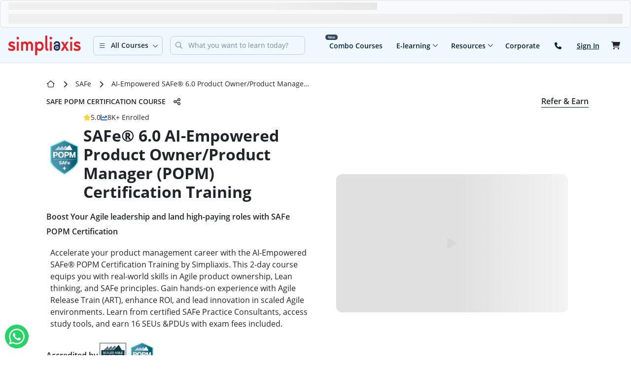

--- FILE ---
content_type: text/css
request_url: https://www.simpliaxis.com/frontend_assets/css/global_styles.css?v=249
body_size: 3449
content:
/* become an instructor start */
.hidden-important {
    display: none !important;
}
.content {
    overflow-x: clip;
}
@media screen and (max-width: 1200px) {
    html {
        overflow-x: hidden;
    }
}
.bdr-width-0 {
    border-width: 0;
}
#course_trainers img {
    border: 3px solid var(--card-bdr-shad-clr) !important;
}
.card_truncer {
    height: 3rem !important;
}
.card_truncer {
    display: -webkit-box;
    -webkit-box-orient: vertical;
    overflow: hidden;
    text-overflow: ellipsis;
    white-space: normal;
    -webkit-line-clamp: 3;
}

/* end */
/* breadcrumb css for all pages start*/
.course-navigation a {
    text-decoration: none;
}
.course-navigation {
    padding-top: 20px;
}
.course-navigation-cls {
    display: flex;
    width: 100%;
    justify-content: left;
    align-items: center;
}
.course-navigation img {
    margin-left: 5px;
    margin-right: 5px;
    margin-bottom: 3px;
}
/* breadcrumb css for all pages end*/
/* floating banner css */
.mega-bg {
    background: #0a101f;
}
.mega-bg {
    background: #0a101f;
}

.vert-line {
    width: 1px;
    height: 35px;
}
.offer1 {
    font-size: 10px;
    transform: rotate(-10deg);
    left: 25%;
    top: 37%;
}
.btn-fs1:hover {
    background-color: rgb(230 223 223) !important;
    border: 2px solid rgb(230 223 223) !important;
}
.christ-bg .fb-as-ra {
    width: 85px;
    height: 40px;
}
.fb-as-ra {
    aspect-ratio: 16/9;
    object-fit: contain;
}
.top-model-trigger {
    cursor: pointer;
}
@media (min-width: 400px) and (max-width: 575px) {
    .mega-ms {
        margin-right: 7px !important;
        margin-left: 7px !important;
    }
    .mega-font {
        margin-right: 7px !important;
        margin-left: 7px !important;
    }
}
@media (max-width: 576px) {
    .mega-img {
        width: 55px;
        height: 28px;
    }
    .img-pos {
        margin-left: -14px;
    }
    .mega-font {
        font-size: 11px !important;
    }
    .vert-line {
        height: 24px;
    }
    .btn-posi {
        font-size: 11px !important;
    }
    .mega-ms {
        margin-left: -6px;
    }
       .cust-postioning {
        bottom: 6%;
    }
    #load_floating .top-model-trigger {
        height: auto !important;
    }


}
@media (min-width: 992px) {
    .mega-wid {
        width: 92%;
    }
    .mega-btn {
        padding: 6px 10px !important;
    }
    .btn-posi {
        left: 7%;
    }
    .btn-fs1 {
        font-size: 14px !important;
    }
         .w-lg-60 {
        width: 60%;
    }
       .card_truncer {
        height: 3.67rem !important;
    }

}
/* floating banner css */
/* sticky-footer start */
.new-sticky-footer {
    opacity: 0;
    position: fixed;
    bottom: 0;
    transition: opacity 0.5s ease, transform 0.5s ease;
    z-index: 29;
     width: 100%;
}
.new-sticky-header {
    display: flex;
    width: 100%;
    height: 38px;
}
.full-width-contain {
    margin: 0 auto;
    padding: 0;
    max-width: 100%;
}
.left-sticky-foot {
    position: relative;
    left: 19%;
    width: 23%;
    justify-content: center;
    align-items: center;
    white-space: nowrap;
}
.left-sticky-foot2 {
    position: relative;
    left: 14%;
    justify-content: center;
    align-items: center;
    white-space: nowrap;
}
.right-sticky-foot3 {
    position: relative;
    right: 20%;
    justify-content: center;
    align-items: center;
}
.foot-imgs {
    margin-top: 5px;
    margin-right: 5px;
}
.foot-headphn {
    margin-right: 3px;
}
.footer-txt {
    font-family: "Open Sans", sans-serif;
    font-size: 14px;
    font-weight: 600;
    color: white;
}
.footer-txt:hover {
    color: rgb(230, 228, 228);
}
.left-half,
.right-half {
    display: flex;
    align-items: center;
    justify-content: center;
    flex: 1;
}

.left-half {
    background-color: #718aa6;
    clip-path: polygon(0 0, calc(100% - 30px) 0, 100% 100%, 0 100%);
}

.right-half {
    background-color: #182340;
    clip-path: polygon(0 0, 100% 0, 100% 100%, 25px 100%);
    margin-left: -30px;
    margin-right: -30px;
}
.new-mobi-footer {
    display: none;
}
/* sticky footer end  */

/* responsiveness for sticky footer start */
@media (max-width: 360px) {
    .footer-txt {
        font-size: 10px;
    }
    .foot-imgs {
        width: 13px;
        height: 13px;
        margin-top: 3px;
    }
    .mobi-foot {
        width: 17px;
        height: 17px;
    }
    .right-sticky-foot3 {
        position: relative;
        right: 4%;
    }
    .left-sticky-foot {
        position: relative;
        left: 0%;
        width: 81%;
    }
}
@media (max-width: 390px) {
    .footer-txt {
        font-size: 11px;
    }
    .foot-imgs {
        width: 14px;
        height: 14px;
        margin-top: 0px;
    }
    .mobi-foot {
        width: 18px;
        height: 18px;
        margin-top: 3px;
    }
}
@media (max-width: 584px) {
    .footer-txt {
        font-size: 13px;
    }
    .foot-imgs {
        width: 14px;
        height: 14px;
        margin-top: 0px;
    }
    .mobi-foot {
        width: 18px;
        height: 18px;
        margin-top: 3px;
    }
}
@media (max-width: 1200px) {
    .left-sticky-foot2,
    .new-sticky-footer {
        display: none !important;
    }
    .new-mobi-footer {
        position: fixed;
        bottom: 0;
        transition: ease-in 3000ms;
        z-index: 30;
        width: 100%;
    }
    .new-mobi-sticky-header {
        display: flex;
        width: 100%;
        height: 38px;
        opacity:0;
    }
    .full-width-contain {
        margin: 0 auto;
        padding: 0;
        max-width: 100%;
    }

    .left-sticky-foot {
        position: relative;
        left: 3%;
        width: 79%;
    }
    .footer-txt {
        font-size: 14px;
    }
    .right-sticky-foot3 {
        position: relative;
        right: -1%;
    }

}
@media (min-width: 1201px) and (max-width: 1339) {
    .left-sticky-foot {
        position: relative;
        left: 25%;
        width: 26%;
    }
    .left-sticky-foot2 {
        position: relative;
        left: 17%;
        width: 39%;
    }
}
/* responsiveness for sticky footer end */
:root {
    /* font-sizes */
    --fs-65: 0.85rem;
    --fs-68: 0.78rem;
    --fs-7: 0.7rem;

    /* color pallete*/
    --nav-ft-color: #718aa5;
    --prime-bg-color: #e9eff5;
    --prime-ft-color: #01203d;
    --prime-bg2-color: #f7f8fa;
    --prime-bg-3-color: #f0f9ff;

    --prime-ft2-color: #34495f;

    --prime-ft3-color: #001f3e;

    --secdry-bg-color: #d8e6ef;

    --tritry-bg-color: #f6e1c1;
    --tritry-ft-color: #634300;

    --btn-bg-org-clr: #fa4a23;

    --btn-bg-org-sec-clr: #ffd7cf;

    --card-bdr-shad-clr: #66b1e2;

    --aibg-course-color:#001044;
    --prmry-refer-hover: #01203d;
    --prmry-referpath-bg: #01203D;

    /* custom margins */
    --margin-left--05: -0.5rem;
}

.fs-75 {
    font-size: var(--fs-75);
}

.fs-7 {
    font-size: var(--fs-7);
}

.fs-65 {
    font-size: var(--fs-65);
}

.fs-68 {
    font-size: var(--fs-68);
}

.fs-55 {
    font-size: 1.1rem;
}

.prime-ft-color {
    color: var(--prime-ft-color) !important;
}

.prime-ft2-bg-color {
    background-color: var(--prime-ft2-color);
}


.prime-ft2-color {
    color: var(--prime-ft2-color);
}

.prime-clr-fs {
    color: var(--nav-ft-color);
}

.w-fit_content {
    width: fit-content;
}

.whiteSpace-nw {
    white-space: nowrap;
}
.secdry-bg-color {
    background-color: var(--secdry-bg-color);
}
@media (max-width: 500px) {
    #carousel_modal_1 .modal-dialog, #carousel_modal_2 .modal-dialog {
        position: relative !important;
    }
  #carousel_modal_1 .modal-content, #carousel_modal_2 .modal-content {
        position: fixed !important;
        bottom: -1% !important;
    }
}

@media (max-width: 576px) {
    #carousel_modal_1 .splide__arrow {
        top: 87%;
    }
   #carousel_modal_1 .splide__arrow, #carousel_modal_2 .splide__arrow {
        display: block !important;
    }
    #carousel_modal_1 .modal-dialog-centered, #carousel_modal_2 .modal-dialog-centered {
        min-height: auto;
    }
}
@media (max-width: 600px) {
    .modal {
        z-index: 1000000;
    }
}
@media (min-width: 992px) {
    :root {
        /* font-sizes */
        --fs-65: 1rem;
        --fs-68: 0.9rem;
        --fs-7: 0.85rem;
    }

    .fs-75 {
        font-size: 0.7rem !important;
    }

    .section-observer .fs-6 {
        font-size: 1.2rem !important;
    }

    .fs-lg-5 {
        font-size: 1.25rem !important;
    }

    .fs-lg-2 {
        font-size: 2rem !important;
    }

    .w-lg-70 {
        width: 70% !important;
    }

    .w-lg-50 {
        width: 50% !important;
    }

    .w-lg-30 {
        width: 25% !important;
        z-index: 3;
    }
}

@media (min-width: 1200px) {
    .w-lg-70 {
        width: 75% !important;
    }

    .section-observer .fs-6 {
        font-size: 1.2rem !important;
    }

    .w-lg-70 {
        width: 70% !important;
    }

    .section-observer h2.lh-base,
    #carousel-heading h2.lh-base,
    #who_usually h2.lh-base,
    #course_prerequisties h2.lh-base,
    #course_based_location h2.lh-base,
    #course_enrolled h2.lh-base,
    .section-observer h1.lh-base {
        line-height: 2.3rem !important;
    }

    .section-observer .lh-base,
    #carousel-heading.lh-base,
    #exam_format .lh-base,
    #who_usually .lh-base,
    #course_prerequisties .lh-base,
    #course_based_location .lh-base,
    #course_enrolled .lh-base {
        line-height: 1.8rem !important;
    }

    .section-observer .fs-5,
    #course_prerequisties .fs-5,
    #course_based_location .fs-5,
    #course_enrolled .fs-5 {
        font-size: 1.65rem !important;
        margin-bottom: 1.5rem !important;
    }
}

@keyframes scroll-left {
    0% {
        transform: translateX(0);
    }

    100% {
        transform: translateX(-50%);
    }
}

@media (min-width: 576px) {
    .border-sm-rounded-2rem {
        border-radius: 1rem !important;
    }
}

@media (min-width: 768px) {
    .w-md-50 {
        width: 50% !important;
    }
}

@media (min-width: 1200px) {
    .fw-lg-bold {
        font-weight: bold !important;
    }

    .fs-lg-2 {
        font-size: 2rem !important;
    }

    .w-lg-50 {
        width: 50% !important;
    }

    .w-lg-35 {
        width: 35% !important;
    }

    .w-lg-70 {
        width: 75% !important;
    }
}

button {
    outline: none;
    border: none;
    cursor: pointer;
}

a {
    text-decoration: none;
    color: inherit;
}

#read-more-link {
    text-decoration: underline;
    display: none;
}

.w-90 {
    width: 90%;
}

.w-80 {
    width: 80%;
}

.w-70 {
    width: 70%;
}

.w-60 {
    width: 60%;
}

.w-30 {
    width: 30%;
}

.fs-68 {
    font-size: var(--fs-68);
}

.btn-org-bdr-clr {
    border: 2px solid var(--btn-bg-org-clr);
}

.btn-org-bg-clr {
    background-color: var(--btn-bg-org-clr);
}
.btn-org-bdr-clr:hover {
    border: 2px solid var(--prime-ft-color);
}
.btn-org-bg-clr:hover {
    background: var(--prime-ft-color);
    transition: background-color 0.3s linear;
}
.clients-bdr-box {
    border: 1px solid var(--nav-ft-color);
    box-shadow: 0px 3px 5px -2px var(--nav-ft-color);
}

/* ------------from style.css ------------*/
#header-points {
    border: 1px solid lightgrey;
    margin-bottom: 20px;
    border-radius: 10px;
    padding-bottom: 10px;
}

#header-points h4 {
    padding-top: 15px;
    padding-left: 15px;
    padding-bottom: 20px;
}
.tab-saf-scroll {
    height: 300px;
    overflow-y: scroll;
}

.tab-saf-scroll::-webkit-scrollbar {
    width: 5px;
}

.tab-saf-scroll::-webkit-scrollbar-thumb {
    background-color: #888;
    border-radius: 5px;
}

.tab-saf-scroll::-webkit-scrollbar-track {
    background-color: #ffffff;
}

.tab-saf-scroll-content::-webkit-scrollbar {
    width: 0;
}

.tab-saf-scroll-content:hover::-webkit-scrollbar {
    width: 5px;
}

.tab-saf-scroll-content:hover::-webkit-scrollbar-thumb {
    background-color: #555;
    /* Change color on hover */
}
#table-of-contents {
    padding: 5px;
    display: flex;
    flex-direction: column;
}

#table-of-contents::-webkit-scrollbar {
    width: 5px;
}

#table-of-contents::-webkit-scrollbar-thumb {
    background-color: darkgrey;
    border-radius: 5px;
}

#table-of-contents::-webkit-scrollbar-thumb:hover {
    background-color: grey;
}
.cmt-sec-art {
    font-family: "Open Sans";
    font-size: 18px;
    font-weight: 700;
}
.comt-art-li {
    font-family: "Open Sans";
    font-size: 14px;
    font-weight: 500;
}
.comted-pro {
    border-radius: 50%;
    margin-right: 12px;
}
.comted_tags p:nth-child(1) {
    margin-bottom: 0;
    font-size: 15px;
    font-weight: 600;
}
.btn-org-bg-clr:hover {
    background-color: var(--prime-ft-color);
    background: var(--prime-ft-color);
    -webkit-transition: background-color 0.3s linear;
    -ms-transition: background-color 0.3s linear;
    transition: background-color 0.3s linear;
}
.btn-bl-bdr-clr {
    border: 2px solid var(--prime-ft-color) !important;
}

.btn-org-bdr-clr.bg-transparent:hover,
.btn-bl-bdr-clr.bg-transparent:hover {
    background-color: #00000008 !important;
}
/* ------------style.css END------------*/
.text-align-center {
    text-align: center;
}
.toolp,
.toolp span,
.color-i,
.schEMI-mob,
.emi_calc_total,
.schEMI-mob span:nth-child(2) {
    color: #2388ff !important;
}
.tooltp span:nth-child(2) {
    color: #687D95 !important;
}
.toolp {
    cursor: pointer !important;
}
.bdr-width-0 {
    border-width: 0;
}
.w-40 {
    width: 40%;
}
.bhr1 {
    font-size: 21px !important;
}
@media (max-width: 500px) {
    #splide-carousel-testimonals .splide__arrow--prev {
        left: 19em;
    }
}
@media (max-width: 400) {
    #splide-carousel-testimonals .splide__arrow--prev {
        left: 17.5em;
    }
}
@media (max-width: 576px) {
    .cust-postioning {
        bottom: 6%;
    }
}
@media (min-width: 768px) {
    .w-md-50 {
        width: 50% !important;
    }
}
@media (min-width: 992px) {
    #splide-carousel-testimonals .splide__arrow--prev {
        left: 2em;
    }

    #splide-carousel-testimonals .splide__arrow--next {
        right: 2em;
    }
    .position-lg-absolute {
        position: absolute;
    }
    .profile-image-container {
        top: -41px;
        left: 44%;
    }
    .cust-postioning {
        bottom: -22px;
        left: 46.5%;
    }
    .disc-fs {
        font-size: 13px;
    }
}

#home-course {
    border: 1px solid transparent;
}

.prime-bg-color {
    background-color: var(--prime-bg-color) !important;
}

.prime-ft2-bdr-color {
    border: 2px solid var(--prime-ft2-color);
}

.prime-ft-bg-clr {
    background-color: var(--prime-ft-color);
}

.bx-tggle-shdw {
    box-shadow: -1px 6px 11px -6px var(--prime-ft2-color);
}

.fw-600 {
    font-weight: 600;
}

textarea {
  resize: none !important;
}

.nav-link {
    cursor: pointer;
}

select,
option.selected {
    width: 100px;
    overflow: hidden;
    white-space: nowrap;
    text-overflow: ellipsis;
}

.truncate-text {
    width: 100%;
    white-space: nowrap;
    overflow: hidden;
    text-overflow: ellipsis;
}
.a-fg {
    color: var(--nav-ft-color);
}
.transition-all {
    transition: all 0.5s ease-in-out;
}
.margin-left-05 {
    margin-left: var(--margin-left--05);
}
.tooltp{
    color:#687D95 !important;
}
.accordion-body-custom ul {
    padding-left: 15px;
    margin-bottom: 0;
}
.accordion-body-custom {
    display: flex;
    justify-content: space-between;
    width: 100%;
    flex-direction: column;
    font-size: 14px;
}
.accordion-body-custom {
    padding: 0;
}
.header-flex {
    display: flex;
    justify-content: space-between;
    align-items: center;
}
.accordion-header-custom {
    border-radius: 8px;
    border: 1px solid #002163;
    background-color: white;
    color: #1b273e;
    cursor: pointer;
    padding: 15px 15px 10px;
}
.collapsed {
    border: 1px solid #e1e2e4;
}
.cust-accord-width {
    width: 100%;
}
.accordion-body-custom ul li {
    font-weight: 400;
    font-size: 14px;
    line-height: 22px;
}
.couponextradismob {
    height: 85px;
    width: 85px;
    display: flex;
    background-image: url(../image/grabextrabk.png);
    background-position: center;
    background-repeat: no-repeat;
    background-size: cover;
    justify-content: center;
    position: absolute;
    top: -16px;
    right: -106px;
}
@media (max-width:1240px) {
    .mobile-sticky-footer {
        display: block !important;
    }
    .mobile-sticky-footer {
        display: block !important;
        height : 38px;
    }
}
@media (max-width: 584px) {
    .footer-txt {
        font-size: 13px;
    }
}
@media (max-width: 390px) {
    .footer-txt {
        font-size: 11px;
    }
}
@media (min-width: 1367px) {
    .content-zoomed-out {
        width: 90%;
    }
}
@media (min-width: 1567px) {
    .content-zoomed-out {
        width: 81%;
    }
}
@media (min-width: 1867px) {
    .content-zoomed-out {
        width: 67%;
    }
}
@media (min-width: 2732px) {
    .content-zoomed-out {
        width: 50%;
    }
}
@media (min-width: 4367px) {
    .content-zoomed-out {
        width: 30%;
        margin-bottom: 10px;
    }
}
@media (min-width: 5464px) {
    .content-zoomed-out {
        width: 25%;
        margin-bottom: 10px;
    }
}
.body-center {
    display: flex;
    align-items: center;
    justify-content: center;
}
.no-cursor {
    cursor: default !important;
}

/* font sizes for heading tags */
.h1-fs {
    font-size:32px !important;
}
.h2-fs {
    font-size:24px !important;
}
.h3-fs {
    font-size:21px !important;
}
.h4-fs {
    font-size:18px !important;
}
.h5-fs {
    font-size:16px !important;
}
.h6-fs {
    font-size:14px !important;
}
.fontweight-bold {
    font-weight: 700 !important;
}
.fontweight-semibold {
    font-weight: 600 !important;
}


--- FILE ---
content_type: text/css
request_url: https://www.simpliaxis.com/frontend_assets/css/schedule_seperate_page.css?v=249
body_size: 5202
content:
:root{
    --small-txt-color: #595858;
    --medium-txt-color: #3D5978;
    --coupon-txt-color: #0FA50E;
    --font-s-10: 10px;
}
.cursor-pointer{
    cursor: pointer;
}
.font-s-10{
    font-size: var(--font-s-10) !important;
}
.small-txt-color{
    color: var(--small-txt-color) !important;
}
.medium-txt-color{
    color: var(--medium-txt-color);
}
.coupon-txt-color{
    color: var(--coupon-txt-color);
}
.mob-button{
    top: -1px;
    box-shadow: 0 7px 8px -9px rgba(0,0,0,.75);
}
.filter-btn{
    border-radius: 19px;
    background-color: white !important;
    background: white;
    color: black;
}
.filter-btn:hover,
.filter-btn:hover img {
    color: white !important;
}

.credit-btn-dec:disabled,.credit-btn-inc:disabled {
    opacity: 0.5;
    cursor: not-allowed;
}

.custom-filter-btn {
    border-radius: 19px;
    background-color: white !important;
    background: white;
    color: black;
    padding: 0.5rem;
    display: flex;
    border: none;
    align-items: center;
    font-weight: 600;
    width: auto;
    padding-left: 0.75rem;
    padding-right: 0.75rem;
    position: relative;
    cursor: pointer;
    font-size: 0.875rem;
    margin-right: 0.5rem;
}

.tooltip-trigger {
    cursor: pointer;
}

#display_schedules_count,
#display_schedules_count_mob {
    color: #d9e3f6;
    font-weight: 600;
    margin-bottom: 0px;
    margin-top: 4px;
    font-size: 14px;
}
.next-month.desktop-filter.active,
.this-month.desktop-filter.active,
.week-days.desktop-filter.active,
.week-ends.desktop-filter.active{
    background-color: #01203d !important;
    color: white;
}


/* Header end*/
/* Card Container Starts */
.coupon-extradismob{
    height: 85px;
    width: 85px;
    background-image: url(../image/grabextrabk.png);
    background-position: center;
    background-repeat: no-repeat;
    right: 3%;
}
.extra-coup{
    right: -3px;
    top: -5px;
    transform: rotate(350deg);
}
.credit-day{
    background-color: #0735AF;
}
.credit-trainer{
    color: #0735AF;
}
.sch_day_event-p-mrg{
    background-color: #d6e8dd;
    color: #005d24;
    border: 0.2px solid #19D34E;
}
.sch_day_event-p-aft{
    border: 0.2px solid #FFAA31;
    background: #FFF8EE;
    color: #C07306;
}
.sch_day_event-p-evng{
    border: 0.2px solid #DFD416;
    background: #FFFEEC !important;
    color: #9C9400 !important;
}
.sch_day_event-p-night{
    border: 0.2px solid #517DD4;
    background-color: #F0F5FF !important;
    color: #033DAD !important;
}
.credit-trainer-name{
    max-width: 140px;
    overflow: hidden;
    text-overflow: ellipsis;
}
.font-s-12{
    font-size: 12px;
}
.credit-box{
    width: 104px;
}
.credit-btn-cover-wrap{
    height: 30px;
    width: 100px;
    border-top: 2px solid #e9e9e9;
    border-bottom: 2px solid #e9e9e9 ;
    border-radius: 5px;
}
.credit-quantity{
    width: 40px;
    height: 26px;
    border: none;
    outline: none;
}
.dashed-credit{
    border-top: 2px dashed #cbcbcb;
}
.credit-off-40{
    font-size: 20px;
    color: #008000;
}
.blue-color{
    color: #073593;
}
.color-i{
    color: #8d8e8e;
    cursor: pointer;
}
.coupon-extradismob img{
    right: -3px;
    top: -5px;
    transform: rotate(350deg);
}
#grp-off-7-mob{
    width: 70px;
}
/* Card Container End */
/* CSS for desktop view of schedule section starts here */
.header-lrg-img{
    right: 15%;
}
.course-drop-arrow {
    top: 1.5rem;
    left: 11rem;
}
@media(max-width:992px){
    #intersect-img{
        display: none !important;
    }
}
@media(min-width:992px){
    .course-drop-arrow{
        top: 14px;
        left: 403px;
    }
    .grab-coupon-scrum {
        width: 19rem;
    }
    .position-lg-absolute {
        position: absolute;
    }
}
.toolp{
    color: #2388ff !important;
}
.filter-btn:hover{
    background-color: #01203D !important;
    background: #01203d;
    color: white;
}
.zero-point{
    right: -13px;
    font-size: 12px;
}
.sd-gle-zero-point{
    right: -13px;
}
.sd-gle-cursor-pointer{
    cursor: pointer;
}
.sd-ggle-cal:hover i {
    color: #1b273e;
    background: #b8cacd;
    cursor: pointer;
}

.sd-ggle-cal i {
    font-size: 24px;
    background: transparent;
    color: #ffffff;
    padding: 2px 5px;
    border-radius: 4px;
}
.sd-ggle-cal {
    left: 1px;
    top: 3px;
}

.sd-ggle-cal .active {
    position: relative;
    top: -2px;
}
.sd-ggle-cal:hover .fa-calendar.cursor-not-allowed:hover {
    background-color: #1b273e !important;
    color: white !important;
}

.sd-ggle-cal:hover .fa-calendar.active.cursor-not-allowed {
    background-color: white !important;
    color: #1b273e !important;
}
.sd-ggle-cal i.active {
    background: #ffffff !important;
    border: 1px solid #1b273e !important;
    color: #1b273e !important;
}
.cal-dropdown .month{
    width: 40px;
    height: 40px;
    cursor: pointer;
}
.sch-list-calen {
    display: none;
    color: #0b0b0b;
    background: lightgrey;
    font-size: 12px;
    border: 1px solid #cacaca;
    box-shadow: 0px 4px 12px -4px rgba(0, 0, 0, 0.75);
}
.sch-list-calen .month {
    background: #f7f7f7;
    padding: 6px 9px 0px;
    border-radius: 4px;
    margin-bottom: 0;
    margin-right: 2px;
    width: 45px;
    cursor: pointer;
    height: 50px;
    text-align: center;
}

.sch-list-calen .month.hidden,
.sch-list-calen .month.hidden:hover {
    background: #ebebeb;
    color: grey;
    cursor: not-allowed;
    pointer-events: none;
}

.sch-list-calen .month:hover {
    background: #8d8d8d;
    color: white;
}

.sch-list-calen .month.active {
    background: #a2a2a2;
}
.sd-ggle-drop-bdge {
    right: -13px;
    font-size: 12px;
}
.sd-ggle-drop:hover .menu-wrapper {
    display: none;
}
.sd-ggle-drop:hover .sd-ggle,
.sd-ggle.show {
    background: #b8cacd;
    border: 1px solid #1b273e;
    color: #1b273e;
}
.sd-ggle-drop.cursor-not-allowed:hover .sd-ggle {
    cursor: not-allowed;
    background: transparent;
    border: 1px solid #ffffff;
    color: #ffffff;
}
.mnths-pills {
    display: flex;
    align-items: center;
    justify-content: space-around;
    height: 168px;
    width: 200px;
}
.loadmore {
    display: flex;
    flex-direction: row;
    justify-content: center;
    align-items: center;
    padding-right: 1.5rem;
    padding-left: 1.5rem;
    padding-top: 1rem;
    padding-bottom: 1rem;
    font-size: 1rem;
    font-weight: 700;
    text-align: center;
    border: 2px solid #01203d;
    border-radius: 4px;
    margin-top: 1.5rem;
    color: white;
    background-color: #01203d;
    line-height: 1;
}

.loadmore:hover {
    cursor: pointer;
}
.loader-schedules{
    display: none;
}
.center-loader {
    position: fixed;
    top: 50%;
    left: 50%;
    transform: translate(-50%, -50%);
    z-index: 9999;
}

.time-dropdown{
    background: lightgrey;
    border-radius: 0 10px 10px 10px !important;
    box-shadow: 0 4px 8px rgba(0, 0, 0, 0.15) !important;
    overflow: auto !important;
    border: 1px solid #cacaca;

}
.time-dropdown label{
    border-bottom: 1px solid #b6b6b6;
}
.time-dropdown img{
    margin: 0px 5px 2px 2px;
    width: 15px;
}
.time-dropdown a{
    background: #073593;
}
.time-dropdown a:hover{
    background-color: #073593 !important;
    opacity: 0.9;
}
.page-icons{
    width: 140px;
}
.cal-dropdown{
    display: none;
    background: lightgrey;
    border: 1px solid #cacaca;
    box-shadow: 0px 4px 12px -4px rgba(0, 0, 0, 0.75);
}
.cal-dropdown .month.hidden,
.cal-dropdown .month.hidden:hover{
    background: #ebebeb;
    color: grey;
    cursor: not-allowed;
    pointer-events: none;
}

.months-pills{
    width: 200px;
    height: 150px;
}
.top-prop{
    top: 0px;
}
.div-first-desk{
    border-right: 2px dashed #e9e9e9;
    flex:1
}
.sch-date{
    color: #005BC3;
}
.trainer-desk{
    border-top: 2px dashed #e9e9e9;
}
.div-second-desk{
    border-right: 2px dashed #e9e9e9;
    flex:1;
    padding: 11px 0 15px;
}
.div-second-dld img{
    margin-top: -4px;
    margin-right: 3px;
}
.cart-button{
    width: 100px;
    height: 33px;
    border: 1px solid #718AA5;
    background: #FFF;
    box-shadow: 0px 4px 4px 0px rgba(0, 0, 0, 0.25);
}
.cart-value{
    right: 33px;
    width: 55px;
    height: 30px;
}
.third-desk-div{
    flex: 1;
}
.discount-coupon-5 {
    background-color: #f13b3c;
}
.discount-coupon-5-mob {
    background-color: #f13b3c;
}
.limited-offer {
    /* background-color: #f13b3c; */
    color: #2186D0 !important;
}
.discount-coupon-52{
    background: #EE2E40;
}
.discount-coupon-40{
    background:#29AB57;
    border-radius: 10px 2px 2px 10px;
}
.enr-button{
    background: linear-gradient(101.07deg,#fd7d35 -4.19%,#e74141 71.76%);
    border: none;
}
.enrol-button{
    background: linear-gradient(101.07deg,#fd7d35 -4.19%,#e74141 71.76%);
    border: none;
}
.enquire-now-mob{
    border-radius: 3.125px;
    border: 1px solid #F56838;
}
.enquire-now-mob:hover{
    border: 1px solid #F56838;
    background-color: #f9e4e4;
}
.group-discount {
    border: 1px solid #000;
}
.grab-extra-coupon{
    background: #33b183;
    height: 2.6rem;
    border-radius: 2px;
    max-width: 250px;
}
.grab-extra-coupon img{
    top: -0.1rem;
}
.grab-extra-coupon p{
    right: 1rem;
}
.grab-extra-coupon a{
    right: 0.9rem;
    font-size: 0.6rem;
    border: 1px solid #fff;
}
.enr-button:hover{
    background: var(--prime-ft-color) ;
}
#in-btw-card, .credit-card-mob, #in-btw-card-mob{
    border-radius: 0.6rem;
}
#tool-p i{
    position: static;
}
.sticky-coup-review{
    position: sticky;
    top: 5%;
    margin-bottom: 2rem;
}
#dis-coup-5-mob{
    width: 110px;
    font-size: 0.8rem;
    padding: 4px;
}
@media (max-width: 390px) {
    .sch_day_event-p-evng, .sch_day_event-p-mrg, .sch_day_event-p-aft, .credit-day{
        font-size: 9px;
    }
    .discount-coupon-5{
        width: 95px !important;
        font-size: 0.65rem !important;
        padding: 3px !important;
    }
}
/* CSS for desktop view of schedule section end here */

.disc{
    font-weight: 700
}
.toolGroup {
    color: #4e8f55;
}

.toolGroup-h {
    height: 18px !important;
}
.discount-msg-container {
    color: #4e8f55;
}
.discount-msg-container-mob {
    color: #4e8f55;
}
.sdf {
    display: flex;
    align-items: flex-start;
}
.toolGroup span {
    color: #1a273e;
    font-weight: 700;
}
.lad{
    border: 0.6px solid #0FA50E;
    background: #F3FEF3;
    color: #0FA50E;
}
#scratch-coupon-modal .btn-clusters{
    top: 11px !important;
}
.course-header-category-mob{
    width: auto !important;
    margin-bottom: 0px !important;
    padding-top: 5px;
    padding-left: 7px;
    font-family: "Open Sans", sans-serif;
    font-style: normal;
    font-weight: 700;
    font-size: 16px;
    line-height: 24px;
    margin-bottom: 0;
    color: #1f2937;

}
@media (max-width: 340px) {
    .rounded-circle{
        height: 35px !important;
        width: 35px !important;
    }
    .credit-btn-cover-wrap{
        width: 80px !important;
    }
    .credit-quantity {
        width: 17px !important;
    }
    .filter-btn{
        padding-right: 0.5rem !important;
        padding-left: 0.5rem !important;
    }
}
.tooltip-blue-clr{
    color: #2388ff !important;
}
#schedules_count_share_page{
    margin-left: 105px;
    margin-top: 10px;
    color: #fff;
    font-weight: 600;
    margin-bottom: 20px;
}
#schedules_count_share_page_mob{
    display: block;
    color: #fff;
    font-weight: 600;
    margin-bottom: 0px;
    margin-top: 4px;
    font-size: 14px;
}

@media (min-width: 1000px) and (max-width: 1400px) {
    .schedule_seperate_coupon {
        width: 260px;
    }
}

.clients-bdr-box.card-desk{
    border: 1px solid #718AA5;
    box-shadow: 0px 4px 4px 0px rgba(0, 0, 0, 0.25);
}
.bg-img-sch{
    background: url('../image/Coupon.png?v=1');
    background-repeat: no-repeat;
    width: 185px;
    height: 40px !important;
    display: flex;
}
.abs-12{
    left: -12px;
    top: -10px;
    line-height: 1;
}
.bg-img-sch-mob{
    background-image: url('../image/Coupon 1.png?v=1') !important;
    height: 81px !important;
    width: 80px !important;
    right: -94px !important;
}
.abs-12-mob{
    left: -55px;
    top: -19px;
}
.abc-12-mob{
    top: 5px;
    font-size: 7px;
    left: 6px;
}
#scrum_offer_button{
    color: #E41E0D;
}
.item-added-cart{
    border: 1px solid #00BA00;
    padding: 5px;
}
.extraoffer {
    top: -20px !important;
    left: -20px !important;
}
.ladjiew {
    border: 0.6px solid #0FA50E;
    background: #F3FEF3;
    color: #0FA50E !important;
    width: fit-content;
}
@media (max-width: 390px) {
    .bg-img-sch-mob{
        right: -81px !important;
    }
}
@media (min-width: 360px) and (max-width: 380px) {
    .credit-box {
        width: 85px;
    }
    .cart-button{
        width: 85px;
    }
    /* .masked-div {
        right: 25px !important;
        width: 45px !important;
    } */
}

@media (max-width: 360px) {
    .credit-box {
        width: 75px;
    }
    .cart-button{
        width: 75px;
    }
    .masked-div {
        right: 15px !important;
        width: 47px !important;
    }
}
.grp-width-fix{
    width: 90px;
    max-width: 100px;
}

/*new css*/
.grab-coupon-scrum {
    background: linear-gradient(to right, #FFF47C 0%, #FFFFFF 100%);
}
.claim-btn {
    padding-top: 7px;
    padding-bottom: 7px;
}
.schedule-star-ms {
    margin-left: -8px;
}
.star-img-pos {
    right: 17px;
    top: 4.8rem;
}
.clock-mt {
    margin-top: -19px;
}
.perc-img-pos {
    margin-top:-26px;
}
.star-img-pos1 {
    margin-top:-24px;
    right: 21px;
}
.time-btm {
    margin-bottom: -12px;
}
.enrol-button:hover {
    background: linear-gradient(
        101.07deg,
        #f17530 -4.19%,
        #d12121 71.76%
    ) !important;
    border-radius: 8px;
}
.add-cust-shades-btm {
    margin-left: -7px;
    transition: box-shadow 0.5s ease;
}
.btn-custom-flr {
    border-radius: 0 !important;
    border: none !important;
    color: black;
    padding: 0 !important;
    text-decoration: underline;
}
.cust-shades-btm {
    -webkit-box-shadow: 0px 6px 16px -8px rgba(0, 0, 0, 0.75);
    -moz-box-shadow: 0px 6px 16px -8px rgba(0, 0, 0, 0.75);
    box-shadow: 0px 7px 8px -9px rgba(0, 0, 0, 0.75);
}
@media (min-width: 1140px) {
    .fa-info-circle {
        font-size: 15px !important;
        margin-left: 3px;
    }
}
#checkedCount {
    position: absolute;
    top: -14px;
    right: -9px;
    background: #1a8754;
    padding: 2px 10px 4px;
    border-radius: 20px;
    color: white;
    font-weight: 700;
}
#enroll_offer .modal-dialog {
    pointer-events: unset;
}
#enroll_offer .cust-model {
    top: -33px;
}
.cust-model {
    height: 670px;
    top: -20px;
    position: relative;
    border-radius: 8px;
    background-color: white;
}
@media (min-width: 992px) {
    .modal-lg-custom-width {
        --bs-modal-width: 984px;
    }
}
.pop-modal1 {
    background-color: transparent !important;
}
#enroll_offer .eo-md-desk {
    border-radius: 20px;
}
.eo-md {
    border: none;
}
@media (min-width: 1200px) {
    .eo-md-desk {
        padding: 2px 14px 0px !important;
    }
    .close-popup-1 {
        top: -32px !important;
        right: -26px !important;
    }
    .elite-left-wid {
        width: 50%;
    }
    .elite-left-wid-toogle {
        width: 75%;
    }
     .plan-font-mob {
        font-size: 1.1rem;
    }
     .end-custered {
        right: -18px;
    }

    .end-custered-1 {
        right: -19px;
    }

    .end-custered-2 {
        right: -14px;
    }
    .fs-curr-mob {
        font-size: 1rem !important;
    }
     .amo-size {
        font-size: 0.8rem;
    }
    .btn-fsize1 {
        font-size: 0.9rem;
    }
    .learner-rate,
    .learner-rate-ty {
        background-color: #e67c41 !important;
        border-top-right-radius: 12px;
        border-top-left-radius: 12px;
        top: -47px;
        left: 22px;
    }
    #basic_plan_form .learner-rate,
    #basic_plan_form .learner-rate-ty {
        left: 31px;
    }
    .tr1-fsize {
        font-size: 0.75rem;
    }

    .table-fsize {
        font-size: 0.8rem;
    }
    .tb1-rate {
        margin-top: -32px;
        background-color: #e9eff5 !important;
        border-top-right-radius: 6px;
        border-top-left-radius: 6px;
    }
    .tr-fsize {
        font-size: 13px;
    }
    .inf-wid-toogle {
        width: 49.5%;
    }
    .inf-wid {
        width: 37.5%;
    }
}
.btn-fsize1:hover {
    opacity: 1 !important;
}
.close-pop-bg1 {
    width: 30px !important;
    height: 30px !important;
    background-color: #1e2a38 !important;
    border-radius: 50% !important;
    border: none !important;
    cursor: pointer;
}
.end-arrow1 {
    font-size: 27px !important;
    color: white !important;
}
.eo-quan {
    top: 12px;
    /* right: 30px; */
    border-radius: 3px;
    background: rgb(224, 224, 224);
    padding: 5px 6px 0;
}
.eo-quan h6 {
    font-size: 12px;
    font-weight: 600;
    margin-bottom: 6px;
}
.p-dash-m {
    margin-top: 14px;
}
.p-dash-m p {
    margin-bottom: 0;
}
.elite-font {
    font-size: 14px;
    color: #4c4747;
    line-height: 22px;
}
@media (max-width: 576px) {
    .elite-font {
        font-size: 11px !important;
        line-height: 16px;
    }
    .w-cust-60 {
        width: 100%;
    }
    .plan-font-mob {
        font-size: 14px !important;
    }
    .off-size {
        font-size: 8px !important;
    }
    .fs-curr-mob {
        font-size: 11px !important;
    }
     .amo-size {
        font-size: 10px;
    }
    .btn-fsize1 {
        font-size: 0.7rem;
    }
    .learner-rate-ty {
        top: -32px;
        left: 34px;
        background-color: #e67c41 !important;
        border-top-right-radius: 12px;
        border-top-left-radius: 12px;
    }
    .tr1-fsize {
        font-size: 0.5rem;
    }
    .tr-fsize {
        font-size: 0.78rem !important;
    }
    .inf-wid-toogle,
    .inf-wid {
        padding-left: 7px !important;
    }
    .eo-quant-11 {
        width: 31%;
    }
}
.w-cust-60 {
    width: 60%;
}
#enroll_offer .flex-fill {
    width: 33%;
}

#enroll_offer .flex-fill-toogle {
    width: 243px;
}
.off-size {
    border-top-right-radius: 0.2188rem !important;
    border-bottom-right-radius: 0.2188rem !important;
    font-size: 10px;
}
.eo-p {
    color: #0044cc;
    font-weight: 500;
    font-size: 12px;
    margin-bottom: 0px;
    margin-top: 3px;
}
.basic-premium {
    border-bottom-left-radius: 0px !important;
    border-bottom-right-radius: 0px !important;
}
.bor-radi1 {
    border-top: 5px solid rgb(33 134 208);
    /* border-top-left-radius: 0rem !important; */
    /* background: linear-gradient(to bottom, #0d6efd0d 55%, #ffffff 50%); */
    background: linear-gradient(
        359deg,
        #fff 1.1%,
        #f8fbfd 48.82%,
        #e7f0f8 96.7%
    ) !important;
}
.enr-btn1 {
    --tw-bg-opacity: 1;
    background-color: rgb(238 46 64 / var(--tw-bg-opacity, 1)) !important;
    border: 2px solid rgb(238 46 64 / var(--tw-bg-opacity, 1)) !important;
}
#enroll_offer .table-height {
    height: 370px;
    overflow-y: auto;
    padding-right: 6px;
}
#enroll_offer .table-height::-webkit-scrollbar {
    width: 7px;
    -webkit-appearance: none;
    height: 5px;
}

#enroll_offer .table-height::-webkit-scrollbar-thumb {
    background-color: #a2a2a2;
    border-radius: 4px;
}

#enroll_offer .table-height::-webkit-scrollbar-track {
    background-color: #f1f1f1;
    border-radius: 4px;
}

#enroll_offer .table-height::-webkit-scrollbar-thumb:hover {
    background-color: var(--prime-ft-color);
}
#enroll_offer .tb-border {
    border: var(--bs-border-width) var(--bs-border-style) #dee2e65c !important;
}
.eo-close {
    text-decoration: underline;
    font-size: 15px;
    font-weight: 400;
}
.btn-bord {
    border: 1.5px solid black;
}
.inf-wid p,
.inf-wid-toogle p {
    margin-bottom: 0;
}
.text-success-lit-gr {
    color: #29a655;
}
.td-bg1 {
    background-color: #f0f9ff !important;
}
.basic-border {
    border-bottom-right-radius: 0px !important;
}
.bor-radi {
    border-top: 5px solid rgb(140 151 163);
    background: linear-gradient(0deg, #fff 25.58%, #f1f4f7 96%, #f4f7f9 0);
}
.bor-radi11 {
    border-top: 5px solid #ffd700;
    background: linear-gradient(
        359deg,
        #ffffff 1.1%,
        #fffef9 48.82%,
        #fffbe3 96.7%
    ) !important;
}
.basic-elite {
    border-bottom-left-radius: 0px !important;
}
@media only screen and (max-width : 767.98px) {
    .close-pop-2 {
        top: 1px;
        right: -3px;
    }
    .eo-md {
        padding   : 20px 0px 0 0px;
        height    : auto;
        max-height: calc(100vh - 165px);
        border    : none;
        display   :flex !important;
    }
.scroll-body-pop {
        padding   : 0 11px !important;
        overflow-y: auto;
        overflow-x: hidden;
    }
}
.city-btn-select-dropdown select, .date-btn-select-dropdown select, .timeSlot-btn-select-dropdown select {
    -webkit-appearance: none;
    cursor: pointer;
}
.course-select-dropdown {
    width: 418px;
    height: 44px;
    border: 2px solid #01203d;
    border-radius: 8px;
    line-height: 20px;
}
.coutry-btn-select-dropdown select option, .city-btn-select-dropdown select option, .date-btn-select-dropdown select option, .timeSlot-btn-select-dropdown select option {
    font-weight: 500;
    font-size: 16px;
    line-height: 150%;
    color: #374151;
    cursor: pointer;
    border-radius: 10px;
}
.card-tooltip{
display: block;
}
.tooltip {
    z-index: 1000000;
}
.custom-tooltip {
    --bs-tooltip-color: #002163;
    --bs-tooltip-font-size: 12px;
    border-radius: 5px;
    --bs-tooltip-bg: #e2e3e4;
    opacity: 1 !important;
}
.card-tooltip {
    background-color: #e2e3e4;
    border: none;
}
.card-tooltip .card-body {
    padding: 2px !important;
}
.card-tooltip .card-text {
    font-size: 12px;
    font-weight: 500;
    margin-bottom: 0;
}
.tooltip-content {
    color: #002163;
    font-weight: 600;
    font-size: 12px;
}
.card-tooltip .card-title {
    font-size: 13px;
    font-weight: 800;
}
.traine-course-header {
    line-height: 24px;
}
.close-modal-2{
    position: absolute !important;
    right: -12px;
    top: -18px;
    font-size: 20px;
    background: none;
}
@media only screen and (max-width: 600px) {
    .new-class-course-select {
        margin-top: 13px;
        margin-bottom: 0px;
        width: 190px !important;
        padding: 7px;
        gap: 12px;
        height: 37px;
        font-size: 14px;
    }
}
@media (max-width: 576px) {
    .w-cust-60 {
        width: 100% !important;
    }
    .disc-fs {
        font-size: 11px;
    }
}


--- FILE ---
content_type: text/css
request_url: https://www.simpliaxis.com/frontend_assets/css/newcoursePage.css?v=249
body_size: 11178
content:
#course_intro .btn-org-bdr-clr:hover,
#course_overview .btn-org-bdr-clr:hover,
#floater .btn-org-bdr-clr:hover,
#course_indl_orgsl_benift .btn-org-bdr-clr:hover,
#course_corporate .btn-org-bdr-clr:hover {
    border: 2px solid var(--prime-ft3-color);
}
.mt-n1r {
    margin-top: -1rem;
}
.mt-n1 {
    margin-top: -0.09rem;
}
.mt-n3 {
    margin-top: -0.3rem;
}
.mb-n05 {
    margin-bottom: -0.5rem;
}
.pt-075 {
    padding-top: 0.75rem !important;
}
.pb-07 {
    padding-bottom: 0.7rem !important;
}
.invisible-scrollbar::-webkit-scrollbar {
    display: none;
}
.in_between_tags_a:hover {
    opacity: 0.9;
}
#preview,
#video {
    cursor: pointer;
    border: 2px solid white;
    background-color: #d0d5db;
}
#previewMob,
#video {
    border: 2px solid white;
    background-color: #d0d5db;
}
.top-10 {
    top: 10%;
}
.right-75 {
    right: 75%;
}
.w-max-content {
    width: max-content;
}
.onHover-text-decoration:hover {
    text-decoration: underline;
}
.card_truncer {
    height: 3rem !important;
}
#course_intro a {
    color: black;
}
.chgjty {
    left: -109% !important;
    top: 96% !important;
}
.dsmfn3 {
    left: -410% !important;
    top: 100% !important;
}
.text-dec-n-bl {
    text-decoration: none;
}
.splide {
    position: relative;
}
.toolp,
.toolp span,
.color-i,
.schEMI-mob,
.emi_calc_total,
.schEMI-mob span:nth-child(2) {
    color: #2388ff !important;
}
.tooltp span:nth-child(2) {
    color: #687D95 !important;
}
.toolp {
    cursor: pointer !important;
}
.limited-txt{
    color:#2388ff !important;
}
.tooltp{
    color:#687D95 !important;
}
.discount-coupon-52 {
    background: #EE2E40;
}
@media (max-width: 375px) {
    #carousel_modal_1 .splide__arrow--prev,
    #carousel_modal_2 .splide__arrow--prev {
        left: 270px;
    }
}
@media (max-width: 576px) {
    .skeleton {
        width: 100%;
        height: 230px;
    }
    .money-btn-wdt {
        width: 80%;
    }
    .sch-bx-shdw {
        box-shadow: rgb(201 183 183 / 24%) 3px 5px 6px -1px,
            rgb(178 161 161 / 37%) 0px 2px 4px -1px;
    }
    .sch-btn {
        display: block;
        width: 100%;
        margin-left: 1px !important;
    }
    .crs-pg-bg {
        background-image: url(../image/crsbg1.png);
        background: linear-gradient(
            to bottom,
            rgba(255, 255, 255, 0.85),
            rgba(245, 250, 255, 0.85)
        );
        background-repeat: no-repeat;
        background-size: cover;
        background-position: center;
    }
    .overview-border-rd {
        border-radius: 1rem !important;
    }
    .start-btn-height {
        height: 41px;
    }
    .card-bg01 {
        background-image: url(../image/crdbgmob.png);
        background-repeat: no-repeat;
        background-size: cover;
        background-position: right;
    }
    .exam-mb {
        margin-bottom: -14px;
    }
    #profile-carousel .splide__slide {
        width: calc(100% + -4rem) !important;
    }
    #linkdn-carousel_splider190 .splide__arrows.splide__arrows--ltr {
        left: 36%;
    }
    #linkdn-carousel_splider190 .splide__slide {
        width: calc(100% + -3rem) !important;
    }
    #list-example {
        position: fixed;
        top: 0;
        width: 100%;
        z-index: 1000;
    }
    .invisible-scrollbar {
        -webkit-overflow-scrolling: touch; /* Smooth scrolling on iOS */
    }
    .bg-img-pos {
        bottom: -14px;
        z-index: 1;
        pointer-events: none;
    }
    .card-bg011 {
        background-image: url(../image/connect-bg.png);
        background-repeat: no-repeat;
        background-size: cover;
        background-position: right;
    }
    .sticky-on-scroll.fixed {
        position: fixed;
        top: 0;
        z-index: 1000;
        width: 100% !important;
        left: 0;
    }
    .key-imgs {
        width: 32px;
        height: 32px;
    }
    .icon-wrapper {
        width: 13px !important;
        height: 13px !important;
    }
    .icon-wrapper i {
        font-size: 8px !important;
    }
    .w-cust-60 {
        width: 100%;
    }
    .inf-wid-toogle,
    .inf-wid {
        padding-left: 7px !important;
    }
    .tr-fsize {
        font-size: 0.78rem !important;
    }
    .tr1-fsize {
        font-size: 0.5rem;
    }
    .learner-rate {
        top: -32px;
        left: -2px;
        background-color: #e67c41 !important;
        border-top-right-radius: 12px;
        border-top-left-radius: 12px;
    }
    .learner-rate-ty {
        top: -32px;
        left: 34px;
        background-color: #e67c41 !important;
        border-top-right-radius: 12px;
        border-top-left-radius: 12px;
    }
    .amo-size {
        font-size: 10px;
    }
    .heading-fs {
        font-size: 0.9rem;
    }
    .fs-curr-mob {
        font-size: 11px !important;
    }
    .disc-fs {
        font-size: 11px;
    }
    .plan-font-mob {
        font-size: 14px !important;
    }
    .off-size {
        font-size: 8px !important;
    }
    #pop-fs span {
        color: black !important;
        font-size: 1rem !important;
    }
    .elite-font {
        font-size: 11px !important;
        line-height: 16px;
    }
    .btn-fsize1 {
        font-size: 0.7rem;
    }
    #course_pack .splide__arrows.splide__arrows--ltr {
        left: 38% !important;
    }
    #course_pack li {
        width: calc(90% + 0rem) !important;
    }
    .cr-shr .share-block {
        left: auto;
        top: 91%;
    }
    #course_pack img {
        width: 40px;
        height: 40px;
    }
    .scroll-view-dwn {
        display: none;
    }
    .position-sm-fixed {
        position: fixed;
    }
    .bottom-n1 {
        bottom: -1%;
    }
    .webkit-fill-available {
        width: -webkit-fill-available;
    }
    #carousel_modal_1 .splide__arrow,
    #carousel_modal_2 .splide__arrow {
        display: block !important;
    }
    #carousel_modal_1 .splide__arrow--prev,
    #carousel_modal_2 .splide__arrow--prev {
        left: 320px;
    }
    #carousel_modal_1 .splide__arrow {
        top: 87%;
    }
    #carousel_modal_2 .splide__arrow {
        top: 91%;
    }
    #carousel_modal_1 .modal-dialog-centered,
    #carousel_modal_2 .modal-dialog-centered {
        min-height: auto;
    }
    .cust-postioning {
        bottom: 6%;
    }
    .pmpmob {
        width: 45% !important;
    }
    .pmpmobile {
        position: relative;
        right: 3%;
    }
    .pmpmobile2 {
        position: relative;
        left: 3%;
    }
    .pmpflip {
        transform: scaleX(-1);
        margin-left: -10px;
    }
    .mobcut {
        position: relative;
        left: 0.5rem;
    }
    .mobcut2 {
        position: relative;
        left: 1rem;
    }
    .pmpcur:hover {
        cursor: pointer;
        text-decoration: underline;
    }
    .eo-quant-11 {
        width: 31%;
    }
    .btn-order {
        order: 3 !important;
    }
    .but-course {
        background-color: #f7f9ff;
        box-shadow: -2px 3px 11px -5px rgba(0, 0, 0, 0.75);
    }
    .mb-lg-3.overflow-auto {
        scrollbar-width: none;
        -ms-overflow-style: none;
    }
    .mb-lg-3.overflow-auto::-webkit-scrollbar {
        display: none;
    }
    .mb-lg-3.overflow-auto button {
        flex: 0 0 auto !important;
    }
    .pmp-btn-pd {
        padding: 10px 32px !important;
    }
    .list-unstyled .list-group-item {
        margin-bottom: 0.4rem;
    }
    .curri-menu {
        background-color: transparent !important;
    }
    .pmp-font {
        font-size: var(--fs-65) !important;
    }
    .pmp-mt {
        margin-top: 0.32rem !important;
    }
    .pmpmobicon {
        margin-left: 3px;
        padding: 4px 6px;
        background: black;
        border-radius: 50%;
        font-size: 7px;
        color: white;
        position: relative;
        top: -1px;
    }
}

@media (min-width: 576px) {
    #profile-carousel .splide__arrows.splide__arrows--ltr,
    #linkdn-carousel .splide__arrows.splide__arrows--ltr,
    #course_enrolled .splide__arrows.splide__arrows--ltr,
    #video-review-carousel .splide__arrows.splide__arrows--ltr {
        left: 45% !important;
    }
    #course_pack .splide__arrows.splide__arrows--ltr {
        left: 47% !important;
    }
    .border-sm-rounded-2rem {
        border-radius: 1rem !important;
    }
    .border-bottom-sm-rounded-2rem {
        border-bottom-left-radius: 1rem !important;
        border-bottom-right-radius: 1rem !important;
    }
}
@media (max-width: 390px) {
    #formSubmit34A.p-d-img {
        padding-left: 17% !important;
    }
}
@media (min-width: 768px) {
    .w-md-25 {
        width: 25% !important;
    }
    #linkdn-carousel .splide__slide,
    #course_enrolled .splide__slide,
    #video-review-carousel .splide__slide {
        width: calc(43% - 0.5rem) !important;
    }
    #course_enrolled .splide__slide {
        padding-right: 1rem !important;
    }
}
@media (max-width: 500px) {
    #carousel_modal_1 .modal-dialog,
    #carousel_modal_2 .modal-dialog {
        position: relative !important;
    }
    #carousel_modal_1 .modal-content,
    #carousel_modal_2 .modal-content {
        position: fixed !important;
        bottom: -1% !important;
    }
    #splide-carousel-testimonals .splide__arrow--prev,
    #splide-carousel-Course-trainers .splide__arrow--prev {
        left: 19em;
    }
}
@media (max-width: 400) {
    #splide-carousel-testimonals .splide__arrow--prev,
    #splide-carousel-Course-trainers .splide__arrow--prev {
        left: 17.5em;
    }
}
@media (min-width: 992px) {
    .skeleton {
        width: 470px;
        height: 280px;
    }
    .section-observer .fs-6 {
        font-size: 1.2rem !important;
    }
    .lh-lg-base {
        line-height: 1.5rem !important;
    }
    .lh-lg-base-cust {
        line-height: 2rem !important;
    }
    .in_between_tags .fs-5 {
        font-size: 1.35rem !important;
    }
    .section-observer .fs-5,
    #carousel-heading.fs-5,
    #who_usually .fs-5,
    #course_prerequisties .fs-5 {
        font-size: 1.75rem !important;
    }
    .pt-25 {
        padding-top: 2.5rem !important;
    }
    .lft-bdr-cust {
        border-left: 4px solid transparent;
    }
    .active-navsc {
        border-left: 3px solid var(--prime-ft2-color);
        border-bottom: none !important;
    }
    .card_truncer {
        height: 3.6rem !important;
    }
    .profile-image-container {
        top: -41px;
        left: 44%;
    }
    #splide-carousel-testimonals .splide__arrow--prev,
    #splide-carousel-Course-trainers .splide__arrow--prev {
        left: 2em;
    }
    #splide-carousel-testimonals .splide__arrow--next,
    #splide-carousel-Course-trainers .splide__arrow--next {
        right: 2em;
    }
    .rounded-lg-3 {
        border-radius: 1rem;
    }
    .courspmp {
        position: relative;
        left: 21.3rem;
    }
    .pmpcircle {
        position: relative;
        right: 8.3rem;
    }
    .pmpimg-div {
        position: relative;
        margin-top: -13rem;
    }
    .pmpmob {
        width: 55% !important;
    }
    .pmpcur:hover {
        cursor: pointer;
        text-decoration: underline;
    }
    .pmpflip {
        transform: scaleX(-1);
        margin-left: -12px;
    }
    .pmpleft1 {
        left: 27%;
        top: 0.8rem;
        z-index: 1;
    }
    .pmpleft2 {
        left: 13%;
        top: 1.2rem;
    }
    .pmpleft3 {
        left: 9%;
        top: 1.5rem;
        z-index: 1;
    }
    .pmpleft4 {
        left: 4rem;
        top: 1.5rem;
    }
    .pmpleft5 {
        left: 6rem;
        top: 1.6rem;
        z-index: 1;
    }
    .pmpright1 {
        left: 3rem;
        top: 0.8rem;
    }
    .pmpright2 {
        left: 6rem;
        top: 1.1rem;
    }
    .pmpright3 {
        left: 7rem;
        top: 1.5rem;
    }
    .pmpright4 {
        left: 5.5rem;
        top: 1.5rem;
    }
    .pmpright5 {
        left: 2rem;
        top: 1.6rem;
    }
}

@media (min-width: 1200px) {
    .icon-mn01 {
        display: block;
        margin-top: -0.15rem;
    }
    .aspect-ratio-obft {
        aspect-ratio: 16/9;
        object-fit: contain;
    }
    .bd-img-siz {
        width: 535px;
        height: 342px;
        top: -39px;
        left: -42px;
    }
    .certi-img {
        width: 80%;
    }
    .mt-n3 {
        margin-top: -0.2rem;
    }
    .section-observer .fs-5,
    #course_prerequisties .fs-5,
    #course_based_location .fs-5,
    #course_enrolled .fs-5 {
        font-size: 1.65rem !important;
        margin-bottom: 1.5rem !important;
    }
    #carousel-heading.fs-5,
    #who_usually .fs-5 {
        font-size: 1.65rem !important;
    }
    .section-observer .lh-base,
    #carousel-heading.lh-base,
    #exam_format .lh-base,
    #who_usually .lh-base,
    #course_prerequisties .lh-base,
    #course_based_location .lh-base,
    #course_enrolled .lh-base {
        line-height: 1.8rem !important;
    }
    #course_based_location a:hover {
        background-color: #c3e0f3;
    }
    .section-observer h2.lh-base,
    #carousel-heading h2.lh-base,
    #who_usually h2.lh-base,
    #course_prerequisties h2.lh-base,
    #course_based_location h2.lh-base,
    #course_enrolled h2.lh-base,
    .section-observer h1.lh-base {
        line-height: 2.3rem !important;
    }
    .cust-ci-fw-lh {
        font-weight: 600;
        line-height: 30px !important;
    }
    .img-lg-wid-ht-badge {
        width: 60px;
        height: 60px;
    }
    .w-lg-82 {
        width: 80.5% !important;
    }
    #who_usually .culster_pads {
        padding-right: 3rem !important;
        padding-left: 3rem !important;
        padding-top: 0.8rem !important;
        padding-bottom: 1rem !important;
    }
    #course_certificate .culster_pads,
    #course_curriculum .culster_pads,
    #course_corporate .culster_pads,
    #course_faqs .culster_pads {
        padding-right: 3rem !important;
        padding-left: 3rem !important;
        padding-top: 1.8rem !important;
        padding-bottom: 1.8rem !important;
    }
    #benefits_plus .culster_pads {
        padding-right: 2rem !important;
        padding-left: 2rem !important;
        padding-top: 1.8rem !important;
        padding-bottom: 1.8rem !important;
    }
    .px-055 {
        padding: 0.1rem 0.6rem !important;
    }
    .section-observer .mb-gh-0 {
        margin-bottom: 1rem !important;
    }
    .coure-btn-fs {
        font-size: 0.94rem !important;
    }
    .content-lh {
        line-height: 1.6rem;
    }
}

.btn-blue-border {
    border: 2px solid #0e78c2;
    color: #0e78c2 !important;
}

/* General css -START */
.section-observer .accordion-button:focus {
    box-shadow: none;
}
.section-observer .accordion-button:hover {
    z-index: 1;
}
.cr-shrcr .share-block {
    position: absolute !important;
    left: 100%;
    top: -22%;
}
.scroll-view-dwn {
    bottom: 10px;
    right: 16px;
    background: var(--prime-ft3-color);
    color: white;
    padding: 10px;
    border-radius: 50%;
    cursor: pointer;
}

/* General css -END */

/* Course Page Navigation - START */
.truncate-text {
    width: 100%;
    white-space: nowrap;
    overflow: hidden;
    text-overflow: ellipsis;
}

.active-navsc {
    border-bottom: 2px solid var(--prime-ft2-color);
    --bs-link-color-rgb: var(--prime-ft2-color) !important;
    color: var(--prime-ft2-color) !important;
}

.active-navsc:hover {
    border-bottom: 2px solid var(--prime-ft2-color);
    --bs-link-color-rgb: var(--prime-ft2-color) !important;
    color: var(--prime-ft2-color) !important;
}

.a-fg {
    color: var(--nav-ft-color);
}

.a-fg:hover {
    color: var(--nav-ft-color);
}

.bdr-cust-nav {
    border-bottom: 1px solid #718aa569;
    -webkit-box-shadow: 0px 4px 10px 0px rgb(52 73 95 / 21%);
    -moz-box-shadow: 0px 4px 10px 0px rgb(52 73 95 / 21%);
    box-shadow: 0px 4px 10px 0px rgb(52 73 95 / 21%);
}

.breadcrumb-nav a:hover {
    background-color: #00000012;
    border-radius: 12px;
    color: black;
    text-decoration: underline !important;
}

.breadcrumb-nav a:hover i {
    color: black;
}

#offer_sticky {
    display: none;
}
/* Course Page Navigation - END */
/* Course description - START */
.bg-trclr {
    color: var(--prime-ft3-color);
    border-top-right-radius: 5px;
    border-bottom-right-radius: 5px;
}
.row-flex-gap-1 {
    row-gap: 0.8rem;
}
.px-055 {
    padding: 0 0.55rem;
}
.cr-shr .share-block-left {
    right: 0%;
    top: 90%;
    left: -116%;
}

#course_pack .splide__arrows.splide__arrows--ltr {
    position: absolute;
    bottom: 0rem;
    left: 39%;
    width: 100px;
    height: 20px;
}

#course_pack .splide__arrow--prev {
    left: 0.5rem;
    display: flex !important;
}

#course_pack .splide__arrow--next {
    right: 1rem;
    display: flex !important;
}

#course_pack .splide__pagination.splide__pagination--ltr {
    visibility: hidden;
}

#course_pack #course_pack-list {
    padding-bottom: 11px !important;
}

#course_pack .splide__arrow {
    background-color: white;
    border: 2px solid var(--prime-ft-color);
    opacity: 1;
}

#course_pack .splide__arrow:disabled {
    opacity: 0.3;
}

#course_pack .splide__arrow svg {
    fill: var(--prime-ft-color);
    height: 0.8em;
    width: 0.8em;
}

.custom-card-coursestat {
    position: relative;
    width: 100%;
    background-color: var(--prime-bg2-color); /* Light blue background color */
    overflow: hidden;
}

.overlay-coursestat {
    position: absolute;
    top: 100px;
    left: -135px;
    width: 343px;
    height: 147px;
    background-color: var(--secdry-bg-color);
    border-radius: 150px 0 0 150px;
    clip-path: inset(0 0 0 0 round 150px 0 0 150px);
    transform: rotate(129deg);
}

/* Our Key - END */
/* Key Features - START */
.icon_org {
    color: var(--btn-bg-org-clr);
    background-color: var(--btn-bg-org-sec-clr);
    border-radius: 4px;
}

.show_less_more_co {
    position: relative;
    overflow: hidden;
    max-height: 58px;
    transition-duration: 1s;
}

.read_more_shade {
    position: absolute;
    bottom: -23px;
    left: 0;
    width: 100%;
    text-align: start;
    padding: 31px 0 0;
    background: linear-gradient(
        to top,
        rgba(255, 255, 255, 1),
        rgba(255, 255, 255, 0)
    );
    z-index: 1;
}

.read_less_shade {
    display: none;
    position: absolute;
    bottom: -21px;
    left: 0;
    width: 100%;
    text-align: start;
    padding: 31px 0 0;
}
#course_indl_orgsl_benift .card-body {
    max-height: 300px; /* Set maximum height */
    overflow-y: auto; /* Enable vertical scrolling if content exceeds 200px */
    padding-right: 15px; /* Adjust padding to account for scrollbar */
}
#course_indl_orgsl_benift .card-body::-webkit-scrollbar {
    width: 7px; /* Width of the scrollbar */
    -webkit-appearance: none;
}
#course_indl_orgsl_benift .card-body::-webkit-scrollbar-thumb {
    background-color: rgb(189, 189, 189); /* Color of the scrollbar thumb */
    border-radius: 4px; /* Rounded corners for the scrollbar thumb */
}
#course_indl_orgsl_benift .card-body::-webkit-scrollbar-track {
    background-color: #f1f1f1; /* Color of the scrollbar track */
    border-radius: 4px; /* Rounded corners for the scrollbar track */
}
#course_indl_orgsl_benift .card-body::-webkit-scrollbar-thumb:hover {
    background-color: var(
        --prime-ft-color
    ); /* Darker color when hovering over scrollbar */
}
.btn-on-hover-custom:hover {
    opacity: 0.9;
}
#course_curriculum .accordion,
#faq-container .accordion {
    --bs-accordion-border-width: none;
}
#course_curriculum .showShadow,
#faq-container .showShadow {
    box-shadow: 0px 2px 7px -3px var(--prime-ft2-color);
}

#course_curriculum .accordion-item > .accordion-header .accordion-button,
#faq-container .accordion-item > .accordion-header .accordion-button {
    border-radius: var(--bs-accordion-inner-border-radius);
    border-color: #34495f3b;
    color: var(--prime-ft2-color);
}

.border-bottom-acai {
    border: 1px solid #d0d5db !important;
    border-top: none !important;
}

#course_curriculum .accordion-flush > .accordion-item > .accordion-collapse,
#faq-container .accordion-flush > .accordion-item > .accordion-collapse {
    border: none;
    border-top: 1px solid transparent;
    border-bottom-left-radius: 4px;
    border-bottom-right-radius: 4px;
}

#course_curriculum
    .accordion-item
    > .accordion-header
    .accordion-button:not(.collapsed),
#faq-container
    .accordion-item
    > .accordion-header
    .accordion-button:not(.collapsed) {
    border-bottom-left-radius: 2px !important;
    border-bottom-right-radius: 2px !important;
    border-bottom: 1px solid var(--prime-bg-color);
    border-top: 1px solid transparent;
    border-left: 1px solid transparent;
    border-right: 1px solid transparent;
    background-color: transparent !important;
}

#course_curriculum .accordion-item,
#faq-container .accordion-item {
    border-radius: var(--bs-accordion-inner-border-radius);
}

#course_curriculum .accordion-button:not(.collapsed)::after,
#faq-container .accordion-button:not(.collapsed)::after {
    --bs-accordion-btn-active-icon: url('data:image/svg+xml;charset=UTF-8,<svg xmlns="http://www.w3.org/2000/svg" height="10" width="6.25" viewBox="0 0 320 512"><path fill="%234192DC" d="M182.6 137.4c-12.5-12.5-32.8-12.5-45.3 0l-128 128c-9.2 9.2-11.9 22.9-6.9 34.9s16.6 19.8 29.6 19.8l256 0c12.9 0 24.6-7.8 29.6-19.8s2.2-25.7-6.9-34.9l-128-128z"/></svg>');
    transform: scale(0.5);
}

#course_curriculum .accordion-button::after,
#faq-container .accordion-button::after {
    background-image: url('data:image/svg+xml;charset=UTF-8,<svg xmlns="http://www.w3.org/2000/svg" height="10" width="6.25" viewBox="0 0 320 512"><!--!Font Awesome Free 6.6.0 by @fontawesome - https://fontawesome.com License - https://fontawesome.com/license/free Copyright 2024 Fonticons, Inc.--><path fill="%234192DC" d="M182.6 137.4c-12.5-12.5-32.8-12.5-45.3 0l-128 128c-9.2 9.2-11.9 22.9-6.9 34.9s16.6 19.8 29.6 19.8l256 0c12.9 0 24.6-7.8 29.6-19.8s2.2-25.7-6.9-34.9l-128-128z"/></svg>');
    transform: rotate(180deg) scale(0.5);
}

.read_more_shade_cc {
    background: linear-gradient(
        0deg,
        rgb(247 248 250) 0%,
        rgba(247, 248, 250, 0.8758096988795518) 100%
    );
    border-bottom-left-radius: 4px;
    border-bottom-right-radius: 4px;
    padding-bottom: 22px;
    bottom: 45px;
    padding-top: 70px;
    box-shadow: 0px -11px 5px 1px rgba(247, 248, 250, 1);
    z-index: 1;
}

.li_wn p {
    color: var(--btn-bg-org-clr);
    border: 2px solid var(--btn-bg-org-clr);
    box-shadow: 0px 3px 6px -1px var(--btn-bg-org-clr);
}

.read_more_shade_cc_overided {
    background: linear-gradient(
        0deg,
        rgb(247 248 250) 0%,
        rgba(247, 248, 250, 0.8758096988795518) 100%
    );
    border-bottom-left-radius: 0px;
    border-bottom-right-radius: 0px;
    box-shadow: 0px -17px 15px -3px rgba(247, 248, 250, 1);
}
.clients-bdr-box {
    border: 1px solid var(--nav-ft-color);
    box-shadow: 0px 3px 5px -2px var(--nav-ft-color);
}
#course_trainers img {
    border: 3px solid var(--card-bdr-shad-clr);
}
.card_truncer {
    display: -webkit-box;
    -webkit-box-orient: vertical;
    overflow: hidden;
    text-overflow: ellipsis;
    white-space: normal;
    -webkit-line-clamp: 3;
}

#profile-carousel .splide__arrows.splide__arrows--ltr,
#linkdn-carousel .splide__arrows.splide__arrows--ltr,
#course_enrolled .splide__arrows.splide__arrows--ltr,
#video-review-carousel .splide__arrows.splide__arrows--ltr {
    position: absolute;
    bottom: -2rem;
    left: 36%;
    width: 100px;
    height: 20px;
}

#profile-carousel .splide__arrow--prev,
#linkdn-carousel .splide__arrow--prev,
#course_enrolled .splide__arrow--prev,
#video-review-carousel .splide__arrow--prev {
    left: 0.5rem;
    display: flex !important;
}

#profile-carousel .splide__arrow--next,
#linkdn-carousel .splide__arrow--next,
#course_enrolled .splide__arrow--next,
#video-review-carousel .splide__arrow--next {
    right: 1rem;
    display: flex !important;
}

#profile-carousel .splide__pagination.splide__pagination--ltr,
#linkdn-carousel .splide__pagination.splide__pagination--ltr,
#course_enrolled .splide__pagination.splide__pagination--ltr,
#video-review-carousel .splide__pagination.splide__pagination--ltr {
    visibility: hidden;
}

#profile-carousel .splide__arrow,
#linkdn-carousel .splide__arrow,
#course_enrolled .splide__arrow,
#video-review-carousel .splide__arrow {
    background-color: white;
    border: 2px solid var(--prime-ft-color);
    opacity: 1;
}

#profile-carousel .splide__arrow:disabled,
#linkdn-carousel .splide__arrow:disabled,
#course_enrolled .splide__arrow:disabled,
#video-review-carousel .splide__arrow:disabled {
    opacity: 0.3;
}

#profile-carousel .splide__arrow svg,
#linkdn-carousel .splide__arrow svg,
#course_enrolled .splide__arrow svg,
#video-review-carousel .splide__arrow svg {
    fill: var(--prime-ft-color);
    height: 0.8em;
    width: 0.8em;
}

#course_reviews .bx-tggle-shdw {
    box-shadow: -1px 6px 6px -6px var(--prime-ft2-color);
}

#course_enrolled .splide__list {
    padding-top: 10px !important;
    padding-right: 10px !important;
}

.add-cust-shades-btm {
    margin-left: -7px;
    width: 101%;
    padding-left: 8px;
    padding-bottom: 10px;
    transition: box-shadow 0.5s ease;
}
.cust-shades-btm {
    -webkit-box-shadow: 0px 6px 16px -8px rgba(0, 0, 0, 0.75);
    -moz-box-shadow: 0px 6px 16px -8px rgba(0, 0, 0, 0.75);
    box-shadow: 0px 7px 8px -9px rgba(0, 0, 0, 0.75);
}
#logbtn:hover {
    background-color: var(--btn-bg-org-clr) !important;
}

#carousel_modal_1 .splide__arrow:disabled,
#carousel_modal_2 .splide__arrow:disabled {
    display: none;
}

#course_certificate a,
#benefits_plus a,
#course_prerequisties a,
#course_faqs a {
    color: #216fdb;
}

#course_certificate a:hover,
#benefits_plus a:hover,
#course_prerequisties a:hover,
#course_faqs a:hover {
    text-decoration: underline;
}

.kscdn {
    display: none;
}
.sch {
    color: none;
    background: none;
}
.def {
    width: 37%;
    font-size: 0.9rem;
    margin-left: -17%;
}
.btn-org-bdr-clr:hover {
    border: 2px solid var(--prime-ft-color);
}
.bgpt {
    height: 3.125rem;
    width: 3.13rem;
    left: 1.25rem;
    top: 1.188rem;
}
.hrs {
    margin-left: 1.125rem;
    border-radius: 0.875rem;
    width: 9.375rem;
}
.dot {
    margin-left: 0.063rem;
    border-radius: 0.875rem;
    width: 7.5rem;
}
.hss {
    background-color: #dee5ec !important;
}
.hsd {
    margin-left: -5px;
}
.lsh {
    left: 2%;
}
.data {
    width: 180px;
    left: 40% !important;
    bottom: 5rem !important;
    font-size: 11px;
    background-color: var(--prime-ft-color);
}
.drs {
    background-color: var(--prime-ft4-color);
    font-size: 0.875rem !important;
}
#read-more-link,
#practice_test_modal_btn {
    display: none;
}
.pmparw {
    font-size: 7px;
}
@media (max-width: 540px) {
    .pmpnumr {
        right: 9.7rem !important;
    }
}
@media (min-width: 391px) and (max-width: 475px) {
    .pmpnumr {
        right: 9.7rem !important;
    }
}
@media (max-width: 390px) {
    .pmpnumr {
        right: 9.2rem !important;
    }
}
@media (max-width: 360px) {
    .pmpnumr {
        right: 8.1rem !important;
    }
    .money-btn {
        width: 65%;
    }
    .green-f {
        width: 219px;
    }
}
.btn-custom12.active {
    background-color: #0d3c55;
    color: #fff !important;
}
#pmp-curriculum .card-pmp {
    height: 300px;
    overflow-y: auto;
    padding-right: 15px;
}

#pmp-curriculum .card-pmp::-webkit-scrollbar {
    width: 7px;
    -webkit-appearance: none;
}

#pmp-curriculum .card-pmp::-webkit-scrollbar-thumb {
    background-color: #01203d;
    border-radius: 4px;
}

#pmp-curriculum .card-pmp::-webkit-scrollbar-track {
    background-color: #f1f1f1;
    border-radius: 4px;
}

#pmp-curriculum .card-pmp::-webkit-scrollbar-thumb:hover {
    background-color: var(--prime-ft-color);
}
@media (min-width: 1200px) {
    #pmp-curriculum .btn1-height {
        height: 300px;
        overflow-y: auto;
        padding-right: 15px;
    }
    #pmp-curriculum .btn1-height::-webkit-scrollbar {
        width: 7px;
        -webkit-appearance: none;
        height: 5px;
    }
    #pmp-curriculum .btn1-height::-webkit-scrollbar-thumb {
        background-color: #01203d;
        border-radius: 4px;
    }
    #pmp-curriculum .btn1-height::-webkit-scrollbar-track {
        background-color: #f1f1f1;
        border-radius: 4px;
    }
    #pmp-curriculum .btn1-height::-webkit-scrollbar-thumb:hover {
        background-color: var(--prime-ft-color);
    }
    .pmp-mt {
        font-size: var(--fs-68);
        margin-top: 0.4rem !important;
    }
}

.ebof {
    font-size: 1.55rem !important;
}
.freeb {
    color: #ffd540;
}
.signupb {
    cursor: pointer;
}
.mobile-hr {
    border-width: 1px solid white !important;
    opacity: 0.25 !important;
}
@media (max-width: 600px) {
    .bonussc {
        background-image: url(../image/Bonus-bg2.png);
        background-repeat: no-repeat;
        background-size: cover;
        background-position: center;
    }
    .border-end {
        border-right: none !important;
    }
    .content-fsr {
        font-size: 1rem !important;
    }
}
@media (min-width: 992px) {
    .bonussc {
        background-image: url(../image/Bonus-bg.webp);
        background-repeat: no-repeat;
        background-size: cover;
        background-position: center;
    }
    .pmppara {
        line-height: 2.1rem;
    }
    .pmparw {
        font-size: 7px;
        padding: 4px 5px 3px 5px;
    }
    .pmppoptxt{
       left: 32%;
       bottom: 11%;
       line-height: 1.7rem;
    }
    .pmppoptxt2{
        left: 31%;
        bottom: 11%;
        line-height: 1.7rem;
     }
      .pmppoptxt3{
        left: 33%;
        bottom: 9%;
        line-height: 1.7rem;
    }
}
@media (min-width: 1300px) and (max-width: 1400px) {
    .pmpcircle {
        position: relative;
        right: 7.4rem;
    }
    .courspmp {
        position: relative;
        left: 22.3rem;
    }
}

/* Tooktip start */
.tooltip-wrapper {
    position: relative;
    display: inline-block;
    cursor: pointer;
}

.custom-tooltip-45 {
    width: 300px;
    position: absolute;
    top: 120%;
    left: 50%;
    transform: translateX(-50%);
    background-color: #787878;
    color: #fff;
    padding: 8px 12px;
    border-radius: 4px;
    font-size: 0.85rem;
    visibility: hidden;
    opacity: 0;
    transition: opacity 0.3s ease, visibility 0.3s ease;
    z-index: 10;
}

.custom-tooltip-45::after {
    content: "";
    position: absolute;
    top: -12px;
    left: 48%;
    transform: rotate(1deg);
    border-width: 6px;
    border-style: solid;
    border-color: #78787800 #00000000 #6c757d #00000000;
}

.tooltip-wrapper:hover .custom-tooltip-45 {
    visibility: visible;
    opacity: 1;
}

.green-f {
    color: #15803d;
    border: 1px solid #17803d80;
    background: #f0fdf4;
}
/* Tooktip end */
/* AI SECTION START */

.mobaibg {
    background-image: url(../image/aicoursemobimage.png);
    background-repeat: no-repeat;
    background-size: cover;
    background-position: center;
}

.aibg {
    background-color: var(--aibg-course-color);
}

.btn-ai:hover {
    background-color: transparent;
    border: 2px solid white !important;
    color: white;
}
.amount-color {
    color: #0044cc;
}
.elite-font {
    font-size: 14px;
    color: #4c4747;
    line-height: 22px;
}
.w-cust-60 {
    width: 60%;
}
.off-size {
    border-top-right-radius: 0.2188rem !important;
    border-bottom-right-radius: 0.2188rem !important;
    font-size: 10px;
}
.enr-btn1 {
    --tw-bg-opacity: 1;
    background-color: rgb(238 46 64 / var(--tw-bg-opacity, 1)) !important;
    border: 2px solid rgb(238 46 64 / var(--tw-bg-opacity, 1)) !important;
}

.bor-radi {
    border-top: 5px solid rgb(140 151 163);
    background: linear-gradient(0deg, #fff 25.58%, #f1f4f7 96%, #f4f7f9 0);
}
.bor-radi1 {
    border-top: 5px solid rgb(33 134 208);
    background: linear-gradient(
        359deg,
        #fff 1.1%,
        #f8fbfd 48.82%,
        #e7f0f8 96.7%
    ) !important;
}
.bor-radi11 {
    border-top: 5px solid #ffd700;
    background: linear-gradient(
        359deg,
        #ffffff 1.1%,
        #fffef9 48.82%,
        #fffbe3 96.7%
    ) !important;
}
#enroll_offer .tb-border {
    border: var(--bs-border-width) var(--bs-border-style) #dee2e65c !important;
}
.td-bg1 {
    background-color: #f0f9ff !important;
}
.td-bg2 {
    background-color: #fffceb !important;
}
#enroll_offer .table-height {
    height: 370px;
    overflow-y: auto;
    padding-right: 6px;
}
#enroll_offer .table-height::-webkit-scrollbar {
    width: 7px;
    -webkit-appearance: none;
    height: 5px;
}

#enroll_offer .table-height::-webkit-scrollbar-thumb {
    background-color: #a2a2a2;
    border-radius: 4px;
}

#enroll_offer .table-height::-webkit-scrollbar-track {
    background-color: #f1f1f1;
    border-radius: 4px;
}

#enroll_offer .table-height::-webkit-scrollbar-thumb:hover {
    background-color: var(--prime-ft-color);
}
.eli-font {
    color: #1a62cb;
}
.p-dash-m {
    margin-top: 14px;
}
.pop-modal1 {
    background-color: transparent !important;
}
.btn-fsize1:hover {
    opacity: 1 !important;
}
@media (min-width: 1200px) {
    .slot-fs {
        font-size: 13px !important;
    }
    .elite-left-wid {
        width: 50%;
    }
    .elite-left-wid-toogle {
        width: 75%;
    }
    .eo-md-desk {
        padding: 2px 14px 0px !important;
    }
    .tr-fsize {
        font-size: 13px;
    }
    .inf-wid {
        width: 37.5%;
    }
    .inf-wid-toogle {
        width: 49.5%;
    }
    .close-popup-1 {
        top: -32px !important;
        right: -26px !important;
    }
    .learner-rate,
    .learner-rate-ty {
        background-color: #e67c41 !important;
        border-top-right-radius: 12px;
        border-top-left-radius: 12px;
        top: -47px;
        left: 22px;
    }
    #basic_plan_form .learner-rate,
    #basic_plan_form .learner-rate-ty {
        left: 31px;
    }
    .end-custered {
        right: -18px;
    }
    .end-custered-1 {
        right: -19px;
    }
    .end-custered-2 {
        right: -14px;
    }
    .table-fsize {
        font-size: 0.8rem;
    }
    .tb1-rate {
        margin-top: -32px;
        background-color: #e9eff5 !important;
        border-top-right-radius: 6px;
        border-top-left-radius: 6px;
    }
    .off-align {
        margin-left: 17px !important;
        margin-top: -44px !important;
    }
    .amo-size {
        font-size: 0.8rem;
    }
    .tr1-fsize {
        font-size: 0.75rem;
    }
    #pop-fs span {
        font-size: 1.14rem !important;
        color: black !important;
    }
    #pop-fs p {
        margin-bottom: 0.75rem !important;
    }
    .fs-curr-mob {
        font-size: 1rem !important;
    }
    .plan-font-mob {
        font-size: 1.1rem;
    }
    .btn-fsize1 {
        font-size: 0.9rem;
    }
    .schedule-top {
        margin-top: -3.063rem;
    }
}
.inf-wid p,
.inf-wid-toogle p {
    margin-bottom: 0;
}
.close-pop-bg1 {
    width: 30px !important;
    height: 30px !important;
    background-color: #1e2a38 !important;
    border-radius: 50% !important;
    border: none !important;
    cursor: pointer;
}
.end-arrow1 {
    font-size: 27px !important;
    color: white !important;
}
.btn-bord {
    border: 1.5px solid black;
}
.basic-border {
    border-bottom-right-radius: 0px !important;
}
.basic-premium {
    border-bottom-left-radius: 0px !important;
    border-bottom-right-radius: 0px !important;
}
.basic-elite {
    border-bottom-left-radius: 0px !important;
}
#enroll_offer .flex-fill {
    width: 33%;
}
#enroll_offer .flex-fill-toogle {
    width: 243px;
}
.text-success-lit-gr {
    color: #29a655;
}
.enr-btn2 {
    background: #01203d !important;
    color: white;
}
#pop-fs p {
    line-height: 24px;
}
#enroll_offer .cust-model {
    top: -33px;
}
#enroll_offer .eo-md-desk {
    border-radius: 20px;
}
.upgrade-text-checkout p {
    margin-bottom: 0px;
}
.badge-container {
    top: -11px;
    right: -8px;
}

.badge-icon {
    color: red;
}
.badge-text {
    top: 47%;
    left: 50%;
    transform: translate(-50%, -50%);
    font-size: 8px;
}
.free-pmp-btn {
    border: 2px solid #0e78c2;
    color: #0e78c2 !important;
}
.free-pmp-btn:hover {
    background: #d7e0e770 !important;
}
.p-dash-m p {
    margin-bottom: 0;
}
@media (min-width: 992px) {
    .modal-lg-custom-width {
        --bs-modal-width: 984px;
    }
}
.aisc {
    background-color: #372f5c !important;
}
@media (min-width: 992px) {
    .aisc {
        background-color: #372f5c !important;
        background-image: url(../image/backgroundimageai.png) !important;
        background-repeat: no-repeat !important;
        background-size: contain !important;
        background-position: top !important;
    }
    .aisc3 {
        left: 20% !important;
    }
}
#questions_course_sec:hover {
    border: 2px solid #e9e9e9;
}
.trainer-brrd {
    border-top-right-radius: 5px;
    border-bottom-right-radius: 5px;
}
.pink-f {
    border: 1px solid #fbf7e6;
    background: #fbf7e6;
    color: #01203d;
    width: fit-content;
}
.btn-org-bdr-clr1 {
    border: 1.7px solid var(--btn-bg-org-clr);
}
.btn-org-bdr-clr1 {
    transition: border 0.2s ease, background-color 0.4s ease 0.2s;
}
.btn-org-bdr-clr1:hover {
    border: 1.7px solid var(--prime-ft3-color);
    background-color: #00000008 !important;
}
.free-pmp-btn1 {
    border: 1.7px solid #0e78c2;
    color: #0e78c2 !important;
}
.free-pmp-btn1:hover {
    background: #d7e0e770 !important;
}
.bg-blue-circle {
    width: 91px;
    height: 50px;
    border-radius: 94%;
    z-index: 0;
    background: linear-gradient(
        to top,
        rgba(211, 237, 255, 0.6) 0%,
        rgba(240, 249, 255, 0) 99%
    );
}
.overview-border {
    border: 1px solid #358ad7;
}
.type-none {
    list-style-type: none;
}
.bg-prtest {
    width: fit-content;
    background: linear-gradient(90deg, #6ecd2b 0%, #25cd71 100%);
}
.lan-bgcolor {
    background-color: #f6faff;
}
.lan-brradius {
    border-top-left-radius: 0px !important;
    border-top-right-radius: 0px !important;
}
.fs-prac-head {
    font-size: 1.25rem !important;
}
.individual-benefits-1 {
    border: 0.6px solid #358ad7;
    box-shadow: 0px 6.74px 15.165px -5.055px rgba(24, 39, 75, 0.12);
    height: 425px;
}
.ind-benefits-color {
    background: linear-gradient(
        90deg,
        #4026bf -12.18%,
        #3a8fdd 29.32%,
        #45c7dd 97.38%
    );
    -webkit-text-fill-color: transparent;
    -webkit-background-clip: text;
}
.heading-bg-linear {
    width: 44px;
    height: 43px;
    border-radius: 50%;
    z-index: 0;
    background: linear-gradient(
        to bottom,
        rgb(131 164 188 / 26%) 0%,
        rgba(240, 249, 255, 0) 99%
    );
    padding-left: 10px;
}
.btn-schedule {
    border: 1px solid #fa4a23;
    color: #fa4a23;
}
.btn-schedule:hover {
    border: 1px solid #01203d;
    color: #01203d;
}
.connect-brder {
    width: fit-content;
    border-bottom: 2px solid rgba(233, 22, 22, 0.847);
}
.card-bg01 {
    background-image: url(../image/group1.webp);
    background-repeat: no-repeat;
    background-size: cover;
    background-position: right;
}
.conn-us-btn {
    border: 1.5px solid white;
}
.conn-us-btn:hover {
    background-color: #00000008 !important;
}
.number-1 {
    font-size: 54px;
    font-weight: 730;
    color: #ff7d01;
    line-height: 1;
}
.number-2 {
    font-size: 54px;
    font-weight: 730;
    color: #2aae86;
    line-height: 1;
}
.number-3 {
    font-size: 54px;
    font-weight: 730;
    color: #0587e9;
    line-height: 1;
}
.number-4 {
    font-size: 54px;
    font-weight: 730;
    color: #f33b79;
    line-height: 1;
}
.number-5 {
    font-size: 54px;
    font-weight: 730;
    color: #d7570e;
    line-height: 1;
}
.number-6 {
    font-size: 54px;
    font-weight: 730;
    color: #6777b5;
    line-height: 1;
}
.number-7 {
    font-size: 54px;
    font-weight: 730;
    color: #de9141;
    line-height: 1;
}
.number-8 {
    font-size: 54px;
    font-weight: 730;
    color: #b28623;
    line-height: 1;
}
.number-9 {
    font-size: 54px;
    font-weight: 730;
    color: #839d18;
    line-height: 1;
}
.number-10 {
    font-size: 54px;
    font-weight: 730;
    color: #ce7088;
    line-height: 1;
}
.number-fallback {
    font-size: 74px;
    font-weight: 750;
    color: #000000;
    line-height: 1;
}
.showShadow1 {
    box-shadow: 0px 4.884px 11.395px -4.884px rgb(63 102 112 / 17%);
}
.accordion-border {
    border: 0.7px solid #358ad7 !important;
}
.accordion-header-brdr {
    border-color: #43c7dc8f !important;
    border-top: 0px solid transparent;
    border-left: 0px solid transparent;
    border-right: 0px solid transparent;
}
.accordian-flush {
    border-bottom: 0px solid transparent !important;
    border-left: 0px solid transparent !important;
    border-right: 0px solid transparent !important;
}
.read_more_shade_cc12 {
    background: linear-gradient(
        to bottom,
        rgba(255, 255, 255, 0),
        rgba(255, 255, 255, 1)
    ) !important;
    padding-top: 38px !important;
    box-shadow: 0px -11px 5px 1px rgb(247 248 250 / 30%);
    padding-bottom: 5px !important;
}
.btn-text-color {
    color: #fa4a23;
}
.btn-width-1 {
    width: fit-content;
    border: 2px solid #d3ebff;
}
.btn-active-color {
    background-color: #cfe3f3 !important;
    color: #095591;
    font-weight: 650 !important;
}
.btn-brder-radius {
    border-bottom-left-radius: 13px !important;
    border-bottom-right-radius: 13px !important;
}
.brder-left-right {
    border-bottom-left-radius: 5px !important;
    border-bottom-right-radius: 5px !important;
}
.card-trainer-brder {
    border: 1px solid #358ad7;
    box-shadow: 2px 3px 16px 0px #ede9e9;
}
.icon-circle {
    background-color: #f6f2a9;
    width: 54px;
    height: 54px;
}
.text-box {
    background-color: #f6f2a9;
    padding: 7px 15px;
    border-top-right-radius: 10px;
    border-bottom-right-radius: 10px;
    margin-left: -11px;
}
.icon_blue {
    color: #1b83e1;
}
.city-border {
    border: 0.8px solid #4393dc;
}
.browsecards-lh {
    line-height: 1.5rem !important;
}
.hr-mt {
    margin-top: -8px;
}
.card-browsecards {
    box-shadow: 0 2px 8px rgba(0, 0, 0, 0.1);
    border: 0.7px solid #358ad7;
}
#linkdn-carousel190.splide__pagination {
    display: none !important;
}
#linkdn-carousel_splider190 .splide__pagination {
    display: none !important;
}
#linkdn-carousel_splider190 .splide__arrow:disabled {
    opacity: 0.3;
}
#linkdn-carousel_splider190 .splide__arrow {
    background-color: white;
    border: 2px solid var(--prime-ft-color);
    opacity: 1;
}
#linkdn-carousel_splider190 .splide__arrow--prev {
    left: 0.5rem;
    display: flex !important;
}
#linkdn-carousel_splider190 .splide__arrow {
    background-color: white;
    border: 2px solid var(--prime-ft-color);
    opacity: 1;
}
#linkdn-carousel_splider190 .splide__arrow--next {
    right: 1rem;
    display: flex !important;
}
#linkdn-carousel_splider190 .splide__arrows.splide__arrows--ltr {
    position: absolute;
    bottom: -2rem;
    left: 47%;
    width: 100px;
}
#linkdn-carousel_splider190 .splide__arrow svg {
    fill: var(--prime-ft-color);
    height: 0.8em;
    width: 0.8em;
}
.courseslider {
    z-index: 0;
    position: relative;
}
.left-blur12,
.right-blur12 {
    position: absolute;
    top: 0;
    bottom: 0;
    width: 25%;
    z-index: 2;
    pointer-events: none;
}
.left-blur12 {
    left: 0;
    background: linear-gradient(
        to right,
        rgba(255, 255, 255, 1),
        rgba(255, 255, 255, 0)
    );
}
.right-blur12 {
    right: 0;
    background: linear-gradient(
        to left,
        rgba(255, 255, 255, 1),
        rgba(255, 255, 255, 0)
    );
}
.logo-track12 {
    display: flex;
    animation: scroll-left 30s linear infinite;
    width: max-content;
}
.logo-track123 {
    display: flex;
    animation: scroll-right 30s linear infinite;
    width: max-content;
}
@keyframes scroll-left {
    0% {
        transform: translateX(0);
    }
    100% {
        transform: translateX(-50%);
    }
}
@keyframes scroll-right {
    0% {
        transform: translateX(-50%);
    }
    100% {
        transform: translateX(0);
    }
}
.company-logo {
    padding: 0.5rem;
    background: white;
    border-radius: 0.5rem;
    object-fit: contain;
    box-shadow: 0px 3.499px 8.164px -3.499px rgba(24, 39, 75, 0.12),
        0px 5.832px 18.661px -2.333px rgba(24, 39, 75, 0.1);
}
.keysec-bg12 {
    background: linear-gradient(
        to top,
        rgb(211 237 255 / 40%) 22%,
        rgba(240, 249, 255, 0) 99%
    );
}
.download-brder {
    border: 1px solid red;
}
.card-nbg12 {
    background: linear-gradient(
        to bottom,
        rgb(211 237 255 / 33%) 22%,
        rgba(240, 249, 255, 0) 99%
    );
}
.bor-blue {
    border: 1px solid #358ad7;
}
.ribbon-container:before,
.ribbon-container:after {
    content: '';
    position: absolute;
    width: 0;
    height: 0;
    bottom: -5px;
    border-top: 5px solid #cc0000;
    border-bottom: 5px solid transparent;
}
.ribbon-container::before {
    left: 293px;
    top: 61px;
    border-left: 5px solid transparent;
    border-right: 5px solid #cc0000;
    transform: rotate(45deg);
}
.ribbon-container::after{
    border-left: 5px solid #cc0000;
    border-right: 5px solid transparent;
    left: 230px;
    transform: rotate(45deg);
    top: -14.6px;
}
/* .ribbon1 {
    width: 110%;
    height: auto;
    top: -3px;
    left: -5px;
} */
.ribbon-text {
    position: absolute;
    background: #ff4d4d;
    color: white;
    font-size: 10px;
    font-weight: bold;
    padding: 2px 0;
    width: 6.8rem;
    text-align: center;
    transform-origin: top left;
    transform: rotate(50deg) translateX(-41px) translateY(-58px);
    z-index: 10;
    text-transform: uppercase;
    box-shadow: 0 1px 3px rgba(0, 0, 0, 0.3);
    margin-top: 2.4rem;
    margin-left: 14.4rem;
    border-radius: 0;
    clip-path: polygon(15% 0, 85% 0, 100% 100%, 0% 100%);
}
.strike-off {
    text-decoration: line-through;
}
.off-color {
    color: #ff4500;
}
.bor-none {
    border: none;
    border-bottom: 1.7px solid #ccc;
    border-radius: 0;
    box-shadow: none;
    padding-left: 0;
    padding-right: 0;
}
.bor-orange {
    border: 1px solid #ff4500;
}
.bor-orange:hover {
    background-color: #00000008 !important;
    border: 1px solid var(--prime-ft-color);
}
.view-schedule-btn:hover {
    background: var(--prime-ft3-color) !important;
}
#list-example {
    position: sticky;
    top: 0;
    z-index: 1000;
    background-color: white;
}
.liner-gradient-border-blue {
    border: 2px solid transparent;
    border-radius: 20px;
    background-image: linear-gradient(white, white),
        linear-gradient(to bottom, #358ad7, #fefefe00);
    background-origin: border-box;
    background-clip: padding-box, border-box;
    box-shadow: rgba(0, 0, 0, 0.24) 0px 3px 8px;
}
@media (max-width: 390px) {
    .individual-benefits-11 {
        margin-top: 22px;
    }
}
@media (min-width: 992px) {
    .bg-blue-circle {
        width: 74px;
        height: 61px;
        padding-top: 5px;
        padding-left: 12px;
    }
    .exam-img {
        width: 50px;
        height: 50px;
    }
    .keysec-bg {
        background: linear-gradient(
            to top,
            rgb(211 237 255 / 32%) 22%,
            rgba(240, 249, 255, 0) 99%
        );
    }
    .img-mt {
        margin-top: -27px;
    }
    .crd-left-wdth {
        width: 79%;
    }
    .crd-right-wdth {
        width: 29%;
    }
    .crd-hgh {
        height: 29px;
    }
    .counter-wrapper {
        border: 1.7px solid #000;
    }
    .counter-button {
        cursor: pointer;
        width: 9px;
        height: 11px;
    }
    .counter-value {
        margin: -1px 13px;
        width: 26px;
    }
    .crd-hgh {
        height: 29px;
    }
    .crds-12 {
        font-size: 13px !important;
    }
    .trainer-fs {
        font-size: 14px !important;
    }
    .bg-img-pos {
        bottom: -28px;
        z-index: 1;
        pointer-events: none;
    }
    .card-bg011 {
        background-image: url(../image/connect.webp);
        background-repeat: no-repeat;
        background-size: cover;
        background-position: right;
    }
    .sticky-on-scroll {
        margin-left: -16px;
    }
    .bg-card-pos {
        bottom: -12px;
    }
    .refer-ms {
        margin-left: 32%;
        top: 29% !important;
    }
}
.sticky-scroll-container1 a.active {
    color: #1b83e1;
    text-decoration-line: underline;
    text-decoration-color: #1b83e1 !important;
    text-underline-offset: 13px !important;
    text-decoration-thickness: 3px !important;
    font-weight: 700;
}
.sticky-scroll-container1 {
    border-bottom: 0.8px solid #cfc0c0c4;
}
.sticky-on-scroll.fixed {
    position: fixed;
    top: 0;
    z-index: 3;
    width: 70%;
}
.scroll-uk::-webkit-scrollbar {
    height: 0.4rem;
}
.scroll-uk::-webkit-scrollbar-thumb {
    background-color: #cccccc;
    border-radius: 0.625rem;
}
.invisible-scrollbar::-webkit-scrollbar {
    display: none;
}

.invisible-scrollbar {
    -ms-overflow-style: none;
    scrollbar-width: none;
}
.text-truncate-multiline1 {
    display: -webkit-box;
    -webkit-line-clamp: 2;
    -webkit-box-orient: vertical;
    overflow: hidden;
    text-overflow: ellipsis;
}
.view-sched-btn {
    border: 1.7px solid var(--btn-bg-org-clr);
    background-color: var(--btn-bg-org-clr);
}
.view-sched-btn:hover {
    border: 1.7px solid #01203d;
    background-color: #01203d !important;
}
.text-card1ead {
    text-overflow: ellipsis;
    overflow: hidden;
    max-width: 100%;
}
.dis-fs-perc {
    font-size: 11px;
    border: 1px solid black;
    border-radius: 10px;
}

.benefits-card-hei {
    height: 348px;
    overflow-y: auto;
    padding-right: 15px;
}
.benefits-card-hei::-webkit-scrollbar {
    width: 7px;
    -webkit-appearance: none;
    height: 5px;
}
.benefits-card-hei::-webkit-scrollbar-thumb {
    background-color: #01203d;
    border-radius: 4px;
}
.benefits-card-hei::-webkit-scrollbar-track {
    background-color: #f1f1f1;
    border-radius: 4px;
}
.benefits-card-hei::-webkit-scrollbar-thumb:hover {
    background-color: var(--prime-ft-color);
}
.trainer-fs1 {
    font-size: 14px;
}

.icon-wrapper {
    width: 16px;
    height: 16px;
    border-radius: 50%;
    background: linear-gradient(to left, #7bb6ff, #4c7ac8);
    display: flex;
    align-items: center;
    justify-content: center;
}

.icon-wrapper i {
    color: white;
    font-size: 9px;
    line-height: 1;
}
.course-pa-fs {
    font-size: 0.95rem !important;
}
.fa-icon-bg {
    background: linear-gradient(to left, #7bb6ff, #4c7ac8);
    -webkit-background-clip: text;
    -webkit-text-fill-color: transparent;
    width: 18px;
    line-height: 1.2;
    display: inline-block;
}
.individual-mt {
    margin-top: -10px;
}

.tag-btm > li:nth-child(2n) {
    margin-bottom: 12px !important;
}

.text-trn-wid {
    max-width: 100%;
}

.trainer-text-wid {
    max-width: 78%;
    margin-left: 10%;
}

.chicago-strong > strong {
    display: flex;
    flex-wrap: wrap;
    gap: 6px;
}

.mb-si-cor {
    margin-bottom: 0.6rem;
}

.accorsion-ul-lh ul {
    line-height: 1.8rem;
    margin-bottom: 0px;
}

.img-post-gcm1 {
    top: 18px;
    left: 83px;
}

.counter-button-minus {
    opacity: 0.5;
    cursor: not-allowed;
}
a {
    text-decoration: none;
    color: inherit;
}

a:hover {
    text-decoration: none;
    color: inherit;
}
.explore-cards,
.explorerequest {
    background-color: var(--secondary-home-btns);
    color: var(--home-white);
    font-size: var(--para-scroll);
    cursor: pointer;
    transition: all 0.3s;
    border: 2px solid transparent;
}
.enrol-button {
    background: linear-gradient(101.07deg, #fd7d35 -4.19%, #e74141 71.76%);
    border: none;
}
.skeleton {
    border-radius: 12px;
    background: linear-gradient(90deg, #e0e0e0 25%, #f4f4f4 50%, #e0e0e0 75%);
    background-size: 200% 100%;
    animation: shimmer 1.6s infinite;
    position: relative;
}
/* Shimmer animation */
@keyframes shimmer {
    0% {
        background-position: -200% 0;
    }
    100% {
        background-position: 200% 0;
    }
}
/* Play button placeholder inside skeleton */
.skeleton::after {
    content: "";
    position: absolute;
    top: 50%;
    left: 50%;
    transform: translate(-50%, -50%);
    width: 0;
    height: 0;
    border-left: 20px solid #d6d6d6;
    border-top: 12px solid transparent;
    border-bottom: 12px solid transparent;
    opacity: 0.8;
}
.close-pop-2 {
    position: absolute;
    top: -30px;
    right: -15px;
    border-radius: 20px
}


.eo-quan h6 {
    font-size: 12px;
    font-weight: 600;
    margin-bottom: 6px;
}

#enroll_offer .modal-dialog {
    pointer-events: unset;
}
.cust-model {
    height: 677px;
    top: -20px;
    position: relative;
    border-radius: 8px;
    background-color: white;
}
.eo-md {
    padding: 25px 30px 0;
    border: none;
}
.pop-form {
    position: relative;
}
.close-pop-2 {
    position: absolute;
    top: -30px;
    right: -15px;
    border-radius: 20px;
}
button {
    outline: none;
    cursor: pointer;
    border: none;
}
.eo-quan {
    top: 12px;
    border-radius: 3px;
    background: rgb(224, 224, 224);
    padding: 5px 6px 0;
}
.eo-quan h6 {
    font-size: 12px;
    font-weight: 600;
    margin-bottom: 6px;
}
.eo-p {
    color: #0044cc;
    font-weight: 500;
    font-size: 12px;
    margin-bottom: 0px;
    margin-top: 3px;
}
#enroll_offer a {
    text-decoration: underline;
    color: #0069C2;
}
.position-relative {
    position: relative;
}
.cr-shr {
    cursor: pointer;
    display: flex;
}
.cr-shr span {
    font-weight: 600;
}
.cr-shr img {
    margin-bottom: 0;
}
.share-block {
    background-color: #fff0 !important;
    display: flex;
    flex-direction: row;
    position: absolute !important;
    z-index: 10000 !important;
    top: 101%;
    right: -69px;
}
.share-block a {
    margin-bottom: 0px;
    margin-right: 10px;
    height: 25px;
}
.a2a_kit a {
    cursor: pointer;
    transition: none;
}
.a2a_color_buttons a, .a2a_floating_style a {
    text-decoration: none;
}
.a2a_floating_style.a2a_default_style {
    bottom: 0;
}
.cr-shr .share-block {
    position: absolute !important;
    left: 39px;
    top: -78%;
}
.cr-shr a {
    margin-right: -2px;
}
@media (max-width: 670px) {
    .cr-shr .share-block {
        left: -35px !important;
        top: -191% !important;
    }
    .share-block {
        right: -20px !important;
    }
}
.acnqams {
    border-bottom: 1px solid #001f3e;
}


--- FILE ---
content_type: text/css
request_url: https://www.simpliaxis.com/frontend_assets/css/modals.css?v=249
body_size: 10043
content:
/* Modals file inline css */
.dialing-code.selectize-control .option .flag-icon,
.dialing-code.selectize-control .item .flag-icon {
    margin-right: 10px;
}

.dialing-code.selectize-dropdown .flag-icon {
    margin-right: 10px;
}

#basic_modal_form .selectize-input,
#premium_modal_form .selectize-input,
#elite_modal_form .selectize-input {
    overflow-y: hidden;
    overflow-x: auto;
    font-weight: 300;
}

/* Bootstrap modal css overiders - START */
.modal-clusters .form-control:focus,
.modal-clusters .form-select:focus {
    color       : #212529;
    border-color: #939393;
    box-shadow  : none;
}

.modal-BD {
    background-color: #000000c9;
}

.modal-clusters .selectize-dropdown {
    font-size  : 0.9rem;
    line-height: 22px;
    width      : 100% !important;
}

.modal-clusters .dialing-codei:nth-child(2),
.modal-clusters .dialing-code:nth-child(2),
.dialing-codee:nth-child(2){
    width: 200% !important;
    top  : 42px !important;
}

.model-placer {
    transform: scale(0.85) !important;
}
/* This class is getting used in #success_Modal */
.modal-jkty{
    transform: scale(0.75) !important;
}

.model-placer .modal-content {
    background: #0c204b;
}

/* .model-placer .modal-content .modal-body {
    background   : #0c204b;
    border-radius: 20px;
} */

.modal-clusters .ht-mode {
    height: 3rem;
}
/* This CSS is getting used only for modal-coupon-cluster and modal-free-consult */
#modal-coupon-cluster,#modal-free-consult{
    padding-top               : 2% !important;
}
/* This CSS is getting used only for download_brochure_modal  and webinar_registration_modal */
#download_brochure_modal .modal-clusters,#webinar_registration_modal .modal-clusters{
    padding-top : 4% !important;
}
/* This CSS is getting used only for download_handbook_modal */
#download_handbook_modal  .modal-clusters{
    padding-top : 3% !important;
}

.modal-clusters {
    padding-top: 5% !important;
    border: 3px solid transparent;
    border-top-left-radius: 20px;
    border-top-right-radius: 4px;
    border-bottom-right-radius: 20px;
    border-bottom-left-radius: 20px;
}
.modal-clusters.show-benefits-bg {
    background: rgb(71, 74, 77) !important;
}




.btn-clusters {
    z-index           : 1;
    -webkit-box-shadow: -1px 2px 12px -3px rgba(0, 0, 0, 0.75);
    -moz-box-shadow   : -1px 2px 12px -3px rgba(0, 0, 0, 0.75);
    box-shadow        : -1px 2px 12px -3px rgba(0, 0, 0, 0.75);
    top               : -9px;
    right             : -8px;
    padding           : 10px;
    border-radius     : 50%;
    background-color  : white;
    opacity           : 1;
}

.btn-clusters:hover {
    background-color: #eeeeee;
    opacity         : 1;
}

.sub-ft {
    font-weight: 600;
    background : linear-gradient(101.07deg, #fd7d35 -4.19%, #e74141 71.76%);
    border     : none;
}
.sub-ft.disabled{
    opacity: 1;
}

.opac-on{
    opacity: 0.85;
    cursor : not-allowed;
}

.sub-ft:hover{
    background : linear-gradient(101.07deg, #fd7e35ee -4.19%, #e74141ee 71.76%);
    border    : none;
}


.modal-left-fg {
    background-image: url(../image/pmp-popup-bg.webp?v=2);
    background-repeat: no-repeat;
    background-size: cover;
    background-position: center;
    border-radius: 20px !important;
}
.modal-left-fg-premium{
    background: linear-gradient(180deg, #0D224D 0%, #091E46 100%);
    border-top-left-radius: 6px;
    border-bottom-left-radius: 6px;
    background-repeat: no-repeat;
    background-size: contain;
    background-position: center;
}
/* This class is getting used for PMP modals */
.pmpspan{
    color: #191970;
}
/* Bootstrap modal css overiders - END */

/* Error handling - STARTS*/
.modal-clusters .form-control.error,
.modal-clusters .form-select.error {
    color        : #212529;
    border-color : rgba(220, 53, 69, 0.9);
    box-shadow   : none;
    padding-right: 30px;
}

.modal-clusters .fa-info-circle {
    position : absolute;
    display  : none;
    top      : 34%;
    right    : 3%;
    color    : #e14c58;
    font-size: 1rem !important;
}

.modal-clusters .fa-info-circle.error {
    display: block;
}

.invalid-tooltip {
    right: 0;
}

.modal-clusters .fa-info-circle:hover~.invalid-tooltip {
    display: block;
}

.invalid-tooltip::before {
    content     : "";
    position    : absolute;
    top         : -9px;
    right       : 8px;
    border-width: 0 10px 10px 10px;
    border-style: solid;
    border-color: transparent transparent rgba(220, 53, 69, 0.9) transparent;
    z-index     : 10;
}

.validation-error,.validation-errors {
    color: red;
    margin-left: 20px;
    margin-top:20px !important;
}
.validation-errors{
    position: relative;
    top: -21px;
}



.modal-clusters .fa-login {
    right: 5%;
}
/* Error handling - END */

/* Select plugin css overrides -STARTS */

.dialing-codei .selectize-input,
.dialing-code .selectize-input,
.dialing-codee .selectize-input,
.form-control-cluster .selectize-input {
    display           : block;
    width             : 100%;
    padding           : 0.375rem 0.75rem;
    font-size         : 1rem;
    font-weight       : 400;
    line-height       : 1.5;
    color             : #212529;
    background-clip   : padding-box;
    border            : 1px solid #ced4da !important;
    -webkit-appearance: none;
    -moz-appearance   : none;
    appearance        : none;
    border-radius     : 0.375rem;
    transition        : border-color 0.15s ease-in-out, box-shadow 0.15s ease-in-out;
    box-shadow        : none !important;
    background-color  : #fff !important;
    background-image  : none !important;
}

.dialing-codei .selectize-input,
.dialing-code .selectize-input,
.dialing-codee .selectize-input,
.form-control-cluster .selectize-input {
    display           : block;
    width             : 100%;
    padding           : 0.375rem 0.75rem;
    font-size         : 1rem;
    font-weight       : 400;
    line-height       : 1.5;
    color             : #212529;
    background-clip   : padding-box;
    border            : 1px solid #ced4da !important;
    -webkit-appearance: none;
    -moz-appearance   : none;
    appearance        : none;
    border-radius     : 0.375rem;
    transition        : border-color 0.15s ease-in-out, box-shadow 0.15s ease-in-out;
    box-shadow        : none !important;
    background-color  : #fff !important;
    background-image  : none !important;
}

.dialing-codei .selectize-input,
.dialing-code .selectize-dropdown {
    top       : 36px;
    left      : 0px;
    height    : 200px;
    overflow-y: auto;
}

#sticky_individual_enquiry_tl_form .dialing-codei .selectize-input,#sticky_corporate_enquiry_tl_form .dialing-codei .selectize-input,
#sticky_individual_enquiry_tl_form .dialing-code .selectize-dropdown,#sticky_corporate_enquiry_tl_form .dialing-code .selectize-dropdown,
#sticky_individual_enquiry_form .dialing-codei .selectize-input,#sticky_corporate_enquiry_form .dialing-codei .selectize-input,
#sticky_individual_enquiry_form .dialing-code .selectize-dropdown,#sticky_corporate_enquiry_form .dialing-code .selectize-dropdown{
    overflow-y: hidden;
}
.form-control-cluster~.selectize-control,
.form-control-cluster~.selectize-control>.selectize-input {
    height : 100%;
    display: flex;
}
.selectize-control.single .selectize-input.input-active,.selectize-input>* {
    display: flex !important;
}

.form-control-cluster~.selectize-control>.selectize-input .item {
    white-space  : nowrap;
    overflow     : hidden;
    text-overflow: ellipsis;
    margin       : auto 0;
}

.form-control-cluster~.selectize-control>.selectize-input {
    padding-right: 2rem;
}

.dialing-codei .selectize-input,
.dialing-code .selectize-input input,
.form-control-cluster .selectize-input input {
    font-size: 1rem;
}

.dialing-codei .selectize-input,
.dialing-code .dropdown-active,
.form-control-cluster .dropdown-active {
    color       : #212529 !important;
    border-color: #939393 !important;
}

.select-width-abs {
    width   : 100px;
    top     : -42px;
    left    : 2px;
    position: absolute;
    height  : 90%;
    border  : none;
}

.pad-width {
    padding-left: 103px;
}

.select-width-abs .has-options {
    border: none !important;
    height: 35px;
}

.selectize-control.single .selectize-input:after {
    top: 54%;
}

.modal-clusters .selectize-dropdown .option {
    border-bottom: 1px solid #80808030;
}

.modal-clusters .selectize-dropdown .option:hover {
    color           : black;
    background-color: #aaacb1;
}

.modal-clusters .selectize-dropdown .selected,
.modal-clusters .selectize-dropdown .option.selected:hover {
    background-color: #002163;
    color           : white;
}

.selectize-dropdown-content::-webkit-scrollbar {
    width  : 0.5rem;
    z-index: 10;
}

.selectize-dropdown-content::-webkit-scrollbar-track {
    background   : #e4e3e3;
    border-radius: 10000px;
}

.selectize-dropdown-content::-webkit-scrollbar-thumb {
    background   : #adadad;
    border-radius: 1000px;
}

/* WebKit, Edge */
.dialing-codei .selectize-input input :-webkit-input-placeholder,
.dialing-code .selectize-input input :-webkit-input-placeholder,
.form-control-cluster .selectize-input input :-webkit-input-placeholder {
    color: #6c757d;
}

/* Firefox 4-18 */
.dialing-codei .selectize-input input:-moz-placeholder,
.dialing-code .selectize-input input:-moz-placeholder,
.form-control-cluster .selectize-input input:-moz-placeholder {
    color  : #6c757d;
    opacity: 1;
}

/* Firefox 19+ */
.dialing-codei .selectize-input input ::-moz-placeholder,
.dialing-code .selectize-input input ::-moz-placeholder,
.form-control-cluster .selectize-input input ::-moz-placeholder {
    color  : #6c757d;
    opacity: 1;
}

.selectize-dropdown.dialing-codee{
    border: none;
}

.dialing-codee .selectize-dropdown-content{
    background-color: white;
}

/* IE 10-11 */
.dialing-codei .selectize-input input :-ms-input-placeholder,
.dialing-code .selectize-input input :-ms-input-placeholder,
.form-control-cluster .selectize-input input :-ms-input-placeholder {
    color: #6c757d;
}

/* Edge */
.dialing-codei .selectize-input input ::-ms-input-placeholder,
.dialing-code .selectize-input input ::-ms-input-placeholder,
.form-control-cluster .selectize-input input ::-ms-input-placeholder {
    color: #6c757d;
}

/* MODERN BROWSER */
.dialing-codei .selectize-input input ::placeholder,
.dialing-code .selectize-input input ::placeholder,
.form-control-cluster .selectize-input input ::placeholder {
    color: #6c757d;
}

.cust-oveyflowY{
    overflow-y: hidden;
}
/* This class is getting used for thankyou modals */
.custom-backdrop {
    position: fixed;
    top: 0;
    left: 0;
    width: 100%;
    height: 100%;
    background-color: rgba(0, 0, 0, 0.5); /* Semi-transparent black */
    z-index: 1040; /* Adjust z-index to be below modal but above everything else */
}


/* Select plugin css overrides -END */

/* Responsive for modals - STARTS*/
@media screen and (max-width:1224px) {
    .btn-clusters {
        right: -8px;
    }
}

@media screen and (max-width:992px) {

    .model-placer .modal-content {
        background: transparent;
    }

    .model-placer .modal-content .modal-body {
        background: transparent;
    }

    .w-50-cluster {
        width        : 100% !important;
        border-radius: 6px;
    }
}

@media (max-width: 600px) {
    .model-placer {
        align-items: end;
        transform  : none !important;
    }

    .dialing-codei .selectize-input input,
    .dialing-code .selectize-input input,
    .form-control-cluster .selectize-input input {
        font-size: 15px;
    }

    .dfoit {
        font-size: 0.875em !important;
    }
}

/* Responsive for modals - END */

/* Shaker animi for error message - STARTS*/
@keyframes shake {
    0% {
        transform: translateX(0);
    }

    20% {
        transform: translateX(-5px);
    }

    40% {
        transform: translateX(5px);
    }

    60% {
        transform: translateX(-5px);
    }

    80% {
        transform: translateX(5px);
    }

    100% {
        transform: translateX(0);
    }
}

.modal-content.shake.error {
    animation: shake 0.3s ease-in-out;
}

/* Shaker animi for error message - END */

/*------------------- ALL LEFT MODALS CSS -STARTS------------------------ */
/* Free-consulation left modal - START*/
.img-post-gcm{
    cursor: pointer;
    top: 18px;
    left: 90px;
}

.brochure-line{
    position: relative;
    bottom: 21px;
}
#enquiry_modal_form_request .img-post-gcm,
#enquiry_modal_form .img-post-gcm,
#course_advisor_form .img-post-gcm,
#free_consultation_modal_form .img-post-gcm {
    top : 18px;
    left: 68px;
}

#quick_enquiry_modal_form .img-post-gcm {
    top : 18px;
    left: 100px;
}

#download_curriculum_modal .img-post-gcm,
#download_toolkit_modal .img-post-gcm,
#course_agenda_modal .img-post-gcm,
#pmp_cheat_sheet_modal .img-post-gcm,
#pmp_outline_tracker_modal .img-post-gcm,
#pmp_study_plan_modal .img-post-gcm,
#download_handbook_modal .img-post-gcm{
    top : 18px;
    left: 90px;
}

#enquiry_modal_form .p-d-img,
#enquiry_modal_form_request .p-d-img,
#quick_enquiry_modal_form .p-d-img,
#course_advisor_form .p-d-img,
#free_consultation_modal_form .p-d-img {
    padding-left: 53px !important;
}

#download_curriculum_modal .p-d-img,
#download_toolkit_modal .p-d-img,
#course_agenda_modal .p-d-img,
#pmp_cheat_sheet_modal .p-d-img,
#pmp_outline_tracker_modal .p-d-img,
#pmp_study_plan_modal .p-d-img{
    padding-left: 53px !important;
}

#enquiry_request_form .img-post-gcm {
    top : 18px;
    left: 193px;
}

#enquiry_request_form .p-d-img {
    padding-left: 38px !important;
}

/* Free-consulation left modal - END*/

/* Coperate trainning left modal - START*/
.ul-font-cluster {
    list-style  : none;
    font-size   : 1rem !important;
    padding-left: 0px;
    margin-left : -5px;
}

.ul-font-cluster span {
    background   : rgba(244, 100, 58, 1);
    padding      : 4px;
    border-radius: 11px;
    font-weight  : 600;
}

.ul-font-cluster img {
    margin-top: -3px;
}
/* This class is getting used only for popup with id="course_advisor_register" */
.bg-subtle-cust-cp {
    background   : rgba(85, 107, 151, 1);
    padding      : 3px;
    border-radius: 7px;
}
.icon-fix {
    left: 16%;
    bottom: 5% !important;
    transform: translateY(-50%);
}

/* Coperate trainning left modal - END*/

/* only Refer and earn left modal CSS - START*/
.jkeyu {
    right: 133px;
    top  : 27px;
}

.qiop {
    top  : 76px;
    right: -6px;
}

.start-50-refe {
    right: -9%;
}

/* Refer and earn left modal - END*/

/* Download brochure left modal(id="download_toolkit_modal") - START*/
.modal-left-dwld {
    background-image   : url(../image/dwnlbg.png);
    background-repeat  : no-repeat;
    background-size    : cover;
    background-position: center;
}

.bg-subtle-cust-db {
    color: rgba(38, 163, 123, 1);
}
/* This class is getting used for  id="download_curriculum_modal" and (id="download_toolkit_modal") */
.db-clr-cust {
    color: rgba(244, 102, 57, 1);
}

.db-clr-cust span:nth-child(1) {
    border-bottom: 2px solid rgba(38, 163, 123, 1);
}

.db-clr-cust span:nth-child(1)>span {
    color      : rgba(38, 163, 123, 1);
    font-weight: 700;
}
/* This class is getting used for  id="download_curriculum_modal" and id="webinar_registration_modal" */
.free-brochure{
    color: #917600;
    border: 1px solid #917600;
    width: fit-content !important;
}
/* This class is getting used for id="webinar_registration_modal" */
.points-webinar-bg{
    font-size: 14px !important;
    border: 1px solid rgba(255, 255, 255, 0.24);
    background: radial-gradient(267.72% 139.47% at 0% 2.78%, rgba(255, 255, 255, 0.60) 0%, rgba(255, 255, 255, 0.00) 100%);
    backdrop-filter: blur(11px);
}

/* Download brochure left modal - END*/

/* Course get coupon left modal - START */

#get_coupon_modal .modal-left-fg {
    background-image: url('../image/crBG.png');
    background-size: cover;
    background-position: center;
    background-repeat: no-repeat;
}
/* id="gift_course_modal_new" and id="refer_earn_gift_modal"  */
.bg-subtle-cust-cprf {
    background   : rgba(235, 85, 47, 1);
    padding      : 1px 8px;
    border-radius: 24px;
}

@keyframes spin {
    100% {
        transform: rotate(1turn);
    }
}

.load-spin {
    display           : none;
    position          : absolute;
    top               : 18px;
    left              : 25%;
    box-sizing        : border-box;
    border            : 0 solid #ffffff;
    width             : 1.4rem;
    height            : 1.4rem;
    border-width      : 3px !important;
    border-radius     : 9999px;
    border-right-color: transparent !important;
    animation         : spin 1s linear infinite;
}

#get_coupon_modal .p-d-img ,#scrum_offer_modal .p-d-img,#download_brochure_modal .p-d-img{
    padding-left: 10% !important;
}

#get_coupon_modal .img-post-gcm,#scrum_offer_modal .img-post-gcm,#download_brochure_modal .img-post-gcm{
    top: 32%;
    left: 20%;
}

/* Course get coupon left modal - END */

/* Free Ebook left modal id="download_curriculum_modal" - START */
.e-book-green-bottom {
    border-bottom: 2px solid rgba(38, 163, 123, 1);
}

.art-semicri {
    left  : 0%;
    bottom: 7%;
}

.w-FEK {
    width: 27% !important;
}

.fs-6-art {
    font-size: 0.95rem;
}

/* Free Ebook left modal - END */

/* Webinar left modal id="website_ART" - START */
.weber-text {
    color: rgba(253, 185, 0, 1);
}

.weber-text span {
    border-bottom: 2px solid rgba(253, 185, 0, 1);
}

.lt-web-clusters {
    color        : rgb(26, 196, 77, 1);
    border       : 2px solid rgb(26, 196, 77, 1);
    padding      : 5px;
    width        : fit-content;
    border-radius: 10px;
}

/* Webinar left modal - END */

 /*Class is common for 10 modals  */
 .rgtimg {
    border-radius: 6px;
}

/* Enquiry Modal id="enquiry_modal" and id="scrum_offer_modal" - START */
.iefoCB {
    color        : rgba(205, 221, 255, 1);
    border       : 2px solid rgba(205, 221, 255, 1);
    width        : fit-content;
    padding      : 5px 8px;
    border-radius: 16px
}

.yutirrs {
    position: absolute;
    top     : 23px;
    left    : 58px;
}
/* Request a callback Modal - END */

/* Request a Scrun_registration_popup id="scrum_offer_modal" - START */
.rgtimg-v8 {
    left: 4px !important;
}

.hjgtk9 {
    font-size    : 18px;
    font-weight  : 600;
    margin-bottom: 22px;
}

#scrum_offer_modal .modal-clusters {
    padding-top: 3% !important;
}

@media (max-width: 992px) {
    .hjgtk9 {
        display: none;
    }

    .bg-green-cluster {
        background: #ffffff !important;
    }
}

/* Request a Scrun_registration_popup - END */

/* gift pop up id="gift_course_modal_new" - START */
.start-24px-kl {
    left: 0px;
    top : 26px;
}

.lt-clusters-gl {
    color        : #7FF299;
    border       : 2px solid #7FF299;
    padding      : 4px;
    border-radius: 8px;
    font-size    : 1rem;
    width        : fit-content;
    font-weight  : 700;
}

/* gift pop up - END */

/* pmp eligible id="pmp_eligibity_modal_new" - START */
.ul-font-cluster-dp {
    list-style  : none;
    font-size   : 1rem !important;
    padding-left: 0px;
    margin-left : -5px;
}

.fs-6-opo {
    font-size: 1.1rem;
}

.fhtyuio {
    background   : #CF5C3C;
    border-radius: 30px;
    padding      : 9px 6px;
    border       : 1px solid white;
}

.jkitol {
    background   : #374D6A;
    padding      : 6px;
    border-radius: 8px;
    font-weight  : 600;
}

.kiovsRT {
    top : 81%;
    left: 92%;
}
/* this class is getting used in modal with id="request_schedule_modal" */
.amwec{
    top: 10px;
    right: 17px;
}
/*w-60-cluster is also getting used in id="enquiry_request" */
@media (max-width: 992px) {
    .w-60-cluster {
        width: 100%;
    }
}

/* pmp eligible - END */

/* Webinar registration id="webinar_registration_modal" - START*/
.fs-18-cust {
    font-size: 18px;
}
/* lt-clusters-th is a common class for a lot of modals */
.lt-clusters-th {
    color        : #ACF5C2;
    border       : 1px solid #ACF5C2;
    padding      : 4px 10px;
    border-radius: 8px;
    font-size    : 1rem;
    width        : fit-content;
    font-weight  : 500;
}

#webinar_registration_modal .modal-left-fg {
    background-image   : url(../image/webinarWR.png);
    background-position: top;
}

/* Webinar registration - END */

@media (max-width: 1200px){
    #enquiry_request_form .img-post-gcm {
        top: 19px;
        left: 23%;
    }
}

@media (min-width: 450px) and (max-width: 992px) {
    #get_coupon_modal .img-post-gcm {
        left: 28%;
    }

    .load-spin{
        left: 31%;
    }

    #enquiry_modal_form .img-post-gcm,
    #enquiry_modal_form_request .img-post-gcm,
    #course_advisor_form .img-post-gcm, #free_consultation_modal_form .img-post-gcm {
        left: 25%;
    }

    #download_curriculum_modal .p-d-img,
    #download_toolkit_modal .p-d-img{
        padding-left: 0% !important;
    }

    #download_curriculum_modal .img-post-gcm ,
    #download_toolkit_modal .img-post-gcm{
        top: 20px;
        left: 120px;
    }
}

@media screen and (max-width: 450px) {
    .corpenqpopmob{
        width:100% !important;
    }
    #get_coupon_modal .p-d-img {
        padding-left: 13% !important;
    }

    #enquiry_modal_form .p-d-img,
    #enquiry_modal_form_request .p-d-img,
    #quick_enquiry_modal_form .p-d-img, #course_advisor_form .p-d-img, #free_consultation_modal_form .p-d-img {
        padding-left: 8% !important;
    }

    #enquiry_request_form .img-post-gcm {
        left: 21%;
    }

    .load-spin{
        left: 26%;
    }
    /* This class is getting used for  id="article_get_coupon_modal" */
    .article-img {
        padding-left: 13% !important;
    }
}

@media screen and (max-width: 390px) {
    .img-post-gcm,.load-spin{
        display: none !important;
    }

    .p-d-img {
        padding-left: 0% !important;
    }

    #enquiry_request_form .p-d-img {
        padding-left: 0px !important;
    }
    #download_curriculum_modal .p-d-img,
    #download_toolkit_modal .p-d-img{
        padding-left: 0 !important;
    }
}

/* Success popup start available in frontend blade and modals blade */
.modal-title.Sf-1 {
    font-weight: bold;
    font-style: open-sans;
}

.alignsc {
    margin-top: -29px;
    font-size: 14px;
}

.mainsc {
    font-size: 20px;
    margin-bottom: 0;
    display: flex;
    align-items: center;
    justify-content: center;
}

.hs2 {
    margin-right: -7px;
    display: block;
    margin-top: 14px;
    margin-bottom: -15px;
}

.email-link {
    margin-left: 10px;
}

.sc1row {
    border-top: 1px solid rgba(176, 204, 240, 1);
    padding-top: 19px;

}

.scfirst-heading {
    font-size: 25px;
}

.coupon-box-content {
    border: 2px dashed rgba(210, 130, 104, 1);
    display: inline-block;
    border-radius: 3px;
    padding: 6px;
    width: 250px;
}

#couponCode {
    cursor: pointer;
    text-decoration: underline;
}

.exitsc {
    position: absolute;
    top: 20px;
    right: -8px;
    background-color: white;
    border: none;
    border-radius: 84%;
    width: 30px;
    height: 30px;
    display: flex;
    align-items: center;
    justify-content: center;
    box-shadow: 0 2px 4px rgba(0, 0, 0, 0.2);
    outline: none;
    font-size: 26px;
}

.exitsc::before {
    font-size: 20px;
    color: black;
}

.contact-item {
    display: flex;
    justify-content: center;
    align-items: center;
}

.flag-container {
    display: flex;
    align-items: center !important;
    background-color: #f2f6fc;
    padding: 10px !important;
    border-radius: 8px;
    margin: 5px;
}

.phone-link {
    text-decoration: none;
    color: #333;

}

.sc1row {
    margin-bottom: -7px;
}

.e-mailsc {
    background-color: #f2f6fc;
}

.email-container {
    display: inline-flex;
    align-items: center;
    background-color: #f2f6fc;
    padding: 10px;
    border-radius: 18px;
    margin: 5px;

}

.email-container i {
    margin-right: -4px;
    color: #333;
    font-size: 1.2em;
}

.flag {
    margin-right: 5px !important;
}

.bgsc {
    height: 100%;
    width: 100%;
    background-color: rgba(34, 33, 33, 0.45);
    display: none;

}
.wco3{
    font-size: 20px;
}

.pointer-cursor-iop{
    cursor: pointer;
}

.paddinglogin{
    padding-top: 2% !important;
}

/*responsiveness start*/
@media (min-width: 700px) and (max-width: 1279px) {
    .modal-content {
        display: block;
    }
}

@media (max-width: 767px) {
    .mainsc {
        font-size: 14px;
    }
    .phone-link {
        font-size: 10px;
    }

    .scfirst-heading {
        font-size: 20px;
        line-height: 24px;
        margin-bottom: 20px;
    }

    .wco3{
        font-size: 18px;
    }
}


@media (min-width: 300px) and (max-width: 400px) {
    .alignsc {
        margin-top: -30px !important;
        font-size: 10px;
    }

    .modal-content {
        display: block;
    }

    .flag {
        width: 20px;
        height: 12px;

    }

    .coupon-box-content {
        border: 2px dashed rgba(210, 130, 104, 1);
        margin-left: 10px;
        border-radius: 8px;
        padding: 5px;
        height: 39px;
        cursor: pointer;
        display: flex;
        align-items: center;
        justify-content: center;
    }

    .scfirst-heading {
        font-size: 22px !important;
        line-height: 29px;
    }

    .flag-container {
        display: flex;
        align-items: center !important;
        background-color: #f2f6fc;
        padding: 10px !important;
        border-radius: 8px;
        margin: 5px;
    }
}

@media (min-width: 400px) and (max-width: 700px) {
    .alignsc {
        margin-top: -30px !important;
        font-size: 10px;
    }

    .modal-content {
        display: block;
    }

    .flag {
        width: 20px;
        height: 12px;

    }

    .coupon-box-content {
        border: 2px dashed rgba(210, 130, 104, 1);
        margin-left: 10px;
        display: inline-block;
        border-radius: 8px;
        padding: 5px;
        height: 39px;
        display: flex;
        align-items: center;
        justify-content: center;
    }

    .flag-container {
        display: flex;
        align-items: center !important;
        background-color: #f2f6fc;
        padding: 10px !important;
        border-radius: 8px;
        margin: 5px;
    }

    .exitsc {
        position: absolute;
        top: 22px;
        right: -7px;
        background-color: white;
        border: none;
        border-radius: 84%;
        width: 25px;
        height: 25px;
        display: flex;
        align-items: center;
        justify-content: center;
        box-shadow: 0 2px 4px rgba(0, 0, 0, 0.2);
        outline: none;
        font-size: 24px;
    }
}
/* Success popup end*/

/*login form start css*/
.tlop-3 {
    background: #fff;
    font-size: 16px !important;
}
.frnt_lgn_mdl{
    background-color: rgb(255, 255, 255);
    border-radius: 15px !important;
}

.tlop-4 {
    background: #FA4A23;
    font-size: 13px !important;
    letter-spacing: 0.5px;
    transition: background-color 0.3s ease;
    margin-top: 22px !important;
}

.tlop-4:hover {
    background:#C23321;
}

.tlop-5 {
    background: #FFFFFF;
    font-size: 13px !important;
    font-weight: bold;
    margin-top: 27px;
    margin-left: 66px;
    color: #8e8e8e !important;
    letter-spacing: 0.5px;
    box-shadow: 0 1.59px 5.56px #0000001f !important;
    border: 0.5px solid #878787;
}

.tlop-5:hover {
    background: #FFFFFF;
}

.gray-line {
    border-top: 1px solid #000;
    width: 70px;
    height: 1px;
}

.para-3 {
    font-size: 17px;
    color: #44476d;
}


.poiu {
    color:#89CFF0;
    font-size: 14px;
    font-weight: 600;
    letter-spacing:0.25px;
}

.ityur {
    color: #000000;
    font-size: 14px;
    font-weight: 600;
    letter-spacing:0.25px;
}

.translate-middle-y {
    transform: translateY(-50%);
}

.rtyu-2 {
    font-size: 18px;
    cursor: pointer;
}

.huyo-9 {
    background: linear-gradient(180deg, #000735 0%, #010937 100%) !important;
}

.model-placer .modal-content .modal-body {
    border: 1px solid #000836 !important;
    border-radius: 20px;
}
.frnt_sgn_in_axis_lgombl{
    display: none !important;
}
/* @media(max-width:768px){
    .sgn_in_wlcm_txt{
        gap: 3px;
    }
}
@media(max-width:968px){
    .sgn_in_wlcm_txt{
        display: block !important;
    }
} */
/*login form end css*/
/* toolkit id="download_toolkit_modal" STARTS */
.ts3{
    color:#F56839;
}
.tool{
    right:10px;
}
.tols{
    bottom: 18px !important;
    font-size: 18px !important;
}
/* toolkit ENDS */
/* sticky form starts*/

#individual_form .invalid-tooltip,
#corporate_form .invalid-tooltip{
    font-size: 10px;
    font-weight: 600;
    top:65%;
}

#individual_form  .modal-clusters .fa-info-circle,
#corporate_form .modal-clusters .fa-info-circle{
    top: 22%;
    right: 3%;
}

#individual_form .invalid-tooltip::before,
#corporate_form .invalid-tooltip::before{
    right: 5px;
}

#individual_form .has-items,
#corporate_form .has-items{
    transform: scale(0.80);
    top: 7px;
    left: -6px;
}

#individual_form .pad-width
,#corporate_form .pad-width{
    padding-left: 92px;
}

#individual_form textarea
,#corporate_form textarea{
    font-size: 13px;
    height: 50px;
}

#individual_form #checkBlock
,#corporate_form #checkBlock{
    font-size: 10px;
}

#individual_form #formSubmit145
,#corporate_form #formSubmit1456{
    font-size: 13px;
}


#individual_form .selectize-input.dropdown-active::before,
#corporate_form .selectize-input.dropdown-active::before{
    background: transparent;
}

#individual_form .selectize-dropdown-content ,
#corporate_form .selectize-dropdown-content{
    background: white;
}
#enquiry_modal.modal-BD{
    z-index: 1000001;
}
@media(max-width:992px){
    /* clustelite is used in  id="elite_modal"  */
    .clustelite{
        height:670px !important;
      }
      .benf{
         color:#035149 !important;
      }
      .benfs{
         color:#fff !important;
      }
      #elites.popup-font {
         max-height: 230px;
         overflow-y: auto;
         padding-right: 5px;
     }
     #premiums.popup-font {
         max-height: 220px;
         overflow-y: auto;
         padding-right: 5px;
     }
     .clustpremium{
         height:700px !important;
       }
       #basics.popup-font {
         max-height: 230px;
         overflow-y: auto;
         padding-right: 5px;
     }
      .clustbasic{
         height:700px !important;
       }
       .basicblue, .bg-whiteprem {
        background-color: white !important;
    }
    .premiumblue {
        background: linear-gradient(180deg, #0D224D 0%, #091E46 100%) !important;
    }
    #modalContentpremium.premiumblue {
        color: #ffffff;
    }

    #modalContentpremium.bg-white {
        color: #000000;
    }
    /* basic */
    .bg-whitebasic {
        background-color: #ffffff !important;
    }

    .basicblue {
        background-color: #474A4C !important;
    }
        #modalContentbasic.basicblue {
        color: #ffffff;
    }

    #modalContentbasic.bg-white {
        color: #000000;
    }
    /* elite */
    .bg-whiteelite {
        background-color: #ffffff !important;
    }

    .elitegreen {
        background-color: #035149 !important;
    }
    #modalContentelite.elitegreen {
        color: #ffffff;
    }

    #modalContentelite.bg-white {
        color: #000000;
    }


}
/* Elite and premium modals poup ends */
/* quiz submit popup starts */
.quiz-modal{
    color: #C1CCD9 !important;
    border: 1px solid #C1CCD9 !important;
    border-radius: 15px !important;
}
#quiz_submit_modal .modal-left-fg {
    background-image: url(../image/quiz-submit.png) !important;
    background-size: contain !important;
    background-position:bottom!important;
    background-repeat: no-repeat !important;
}
/* quiz submit popup ends */
/* login axis css popup  id="frontend_login_modal" */

.mgsd{
   background-color:white ;
}
.popa{
    padding: 16px;
   backdrop-filter: blur(0px);
    /* background-color: rgba(255, 255, 255, 0.1); */
}
.feature-sections{
    margin-left:-12%;
}
#feature-sec.feature-sections {
    max-height: 360px;
    overflow-y: auto;
    padding-right: 5px;
}
#feature-sec.feature-sections::-webkit-scrollbar {
    width: 4px;
    background-color: transparent;
}
#feature-sec.feature-sections::-webkit-scrollbar-track {
    background-color: rgba(0, 0, 0, 0.05);
    border-radius: 10px;
}
#feature-sec.feature-sections::-webkit-scrollbar-thumb {
    background-color: rgba(200, 200, 200, 0.5);
    border-radius: 10px;
}
#feature-sec.feature-sections::-webkit-scrollbar-thumb:hover {
    background-color: rgba(150, 150, 150, 0.7);
}
.feature-block i {
    font-size: 30px;
    width: 15px;
    height: 15px;
    line-height: 30px;
    color: white;
    display: inline-block;
    margin-bottom: 6px;
}
.form-labels{
    line-height:0.5;
}
.forgot-passworda{
    color:#DB4A39;
}
@media(max-width:768px){
    .popa{
        background:none !important;
    }
}
.axis-loginss input {
    width: 100%;
    height: 50px;
    background-color: rgba(255, 255, 255, 0.1);
    margin: 0px 0px;
    border: none;
    border: 1px solid grey;
    border-radius:10px;
}
.axis-loginss label {
    font-weight: 500;
    font-size: 18px;
    line-height: 15px;
    color: white;
    margin: 15px 0px 10px 0px;
    font-family: "Open Sans", sans-serif;
}

#frontend_login_modal_form input.form-control {
  background-color:transparent;
  color: #878787;
  border: 1px solid #878787;
}
#frontend_login_modal_form input.form-control:focus {
  background-color: rgba(255, 255, 255, 0.1) !important;
  color: 878787;
  box-shadow: none;
  border-color: #878787;
}
.forgot-passworda,
.forgot-passworda:hover{
    color:#DB4A39 !important;
}
.axis-loginss input::placeholder {
  color: #8996A9;
}
#frontend_login_modal_form input:-webkit-autofill {
    -webkit-box-shadow: white !important;
    -webkit-text-fill-color: #878787 !important;
}
/* login axis css end popup*/

/* PMP Page Pop up starts*/
.form-check-input:checked {
    background-color: #0F1 !important;
    border-color: #0F1 !important;
    box-shadow: none !important;
}
.form-check-input {
    background-color: transparent !important;
    border-color: #000 !important;
    box-shadow: none !important;
}
/* PMP Page Pop up ends*/
/* Corporate Training Popup Starts id="enquiry_request" and id="referEarnModalNew" */
.corporate_left_bg{
    background-image: url('../image/corporate_popup_bg.webp') !important;
    height: 100%;
}
.refer_left_bg{
    background-image: url('../image/refer_earn_bg.webp') !important;
    height: 100%;
    flex: 1;
}
.modal-left-corporate{
    border-top-left-radius   : 6px;
    border-bottom-left-radius: 6px;
}
/* background-fixed is a common class */
.background-fixed{
    background-repeat        : no-repeat;
    background-size          : cover;
    background-position      : center;
}
.brush_highlight{
    background-image: url('../image/brush.png') !important;
    width: 170.681px;
    height: 34.246px;
}
.brush_highlight1{
    background-image: url('../image/brush-highlight.webp') !important;
    height: 34px;
    width: 74px;
    margin-top: 2px;
}
.violet-bg{
    background: #4D04A9;
    border-radius: 11px;
}
.lavender-blue-bg{
    background: #6777B5;
}
.coin-2-refer{
    right: 100px;
}
.coin-1-refer{
    right: 0;
    bottom: 10px;
}
.bottom-line-refer{
    background: linear-gradient(90deg, #FF4500 0%, rgba(255, 69, 0, 0.00) 100%);
    width: 174.554px;
    height: 2.4px;
}
.gradient-bg-check{
    background: linear-gradient(135deg, #FF4500, #FF8D64);
    -webkit-background-clip: text;
    -webkit-text-fill-color: transparent;
}
/* Corporate Training Popup Ends */

/* Customized Schedule popup css */
.schedule-bg1 {
    background-image: url(../image/re-bg1.webp);
    background-repeat: no-repeat;
    background-size: cover;
    background-position: center;
}
/* schedule-fcolor is a common class */
.schedule-fcolor {
    color: #FF4500;
}
/* customi-hei is also a common class  */
.customi-hei {
    margin-top:-19px;
}
/* customi-hei1 is only getting used in id="course_advisor" */
.customi-hei1 {
    margin-top:-9px;
}

.pers-schedule {
    margin-left: 14rem;
}

.pop_star-mt {
    margin-top: -10px;
}
 /* getting used in course_advisor and webinar_registration_modal */
.contact-bg {
    background-image: url(../image/talk_bg.webp);
    background-repeat: no-repeat;
    background-size: cover;
    background-position: center;
    border-radius: 20px;
}
/* advisor-brder and advisor-pop-fs in course_advisor */
.advisor-pop-fs {
    font-size: 12px !important;
    list-style: none;
    padding-left: 0px;
    margin-left: -5px;
    margin-top: -10px;
}

.advisor-brder {
    border: 2px solid transparent;
    border-radius: 20px;
    background-origin: border-box;
    background-clip: padding-box, border-box;
    box-shadow: rgba(0, 0, 0, 0.24) 0px 3px 8px;
    background-color: transparent;
    background-image: linear-gradient(#fee06e73, #fab45af2), linear-gradient(to left, #eeeff0, #dfcbcb38);
}

.advi-schedule {
    margin-left: 8rem;
}

.advisor-fs {
    font-size:18px;
}

.sched-hd-fs {
    font-size:15px;
}

.sched-fs1 {
    font-size:17px;
}
/* Customized Schedule popup css end */

/* Coupon Popup Starts */
/* popup-bg is a common classs */
.popup-bg{
    background-image   : url(../image/coupon-1.webp);
    background-repeat  : no-repeat;
    background-size    : cover;
    background-position: center;
}
.top-coupon-offer{
    margin-top: -1.3rem;
}
.top-offer{
    left: 8%;
    top: 5px;
}
.why-coupon{
    border-radius: 20px;
    border: 1px solid rgba(255, 255, 255, 0.30);
    background: radial-gradient(267.72% 139.47% at 0% 2.78%, rgba(255, 255, 255, 0.60) 0%, rgba(255, 255, 255, 0.00) 100%);
}

.underline-simpli::after {
  content: "";
  position: absolute;
  left: 0;
  bottom: 0;
  width: 10rem;
  height: 2px;
  background: linear-gradient(90deg, #000 0%, rgba(0, 0, 0, 0) 87.67%);
}
/* Coupon Popup Ends */

/* free practice test new popup styles */

    #free_practice_test_lead_modal .modal-body{
        background-color: #ffffff !important;
    }
    .practice-modal-left{
        background: url('../image/practice_test_modal_bg.png');
        background-size: cover;
        background-repeat: no-repeat;
        border-radius: 16px;
    }
    .practice-modal-lm{
        background: radial-gradient(100% 249.45% at 0% 2.78%, rgba(255, 255, 255, 0.6) 0%, rgba(255, 255, 255, 0) 100%);
        backdrop-filter: blur(11px);
        border-radius: 20px;
    }
    .unlock-pr{
       background:#FEF9DB;
    }

/* Quick enquiry new popup styles */
    #quick_enquiry_modal .modal-content,
    #quick_enquiry_modal .modal-body,
    #free_practice_test_modal .modal-content,
    #free_practice_test_modal .modal-body
    {
        background-color: #ffffff !important;
        border: none !important;
    }
    .quick-enquiry-left, .practice-test-left {
        background: url('../image/quick_enquiry_bg.webp');
        background-size: cover;
        background-repeat: no-repeat;
    }
    .quick-enquiry-lt{
        color: #FF4500;
    }
    .faded-gradient {
        border-bottom: 0.52px solid;
        border-image: linear-gradient(90deg, #000000 0%, rgba(0, 0, 0, 0) 87.67%);
        border-image-slice: 1;
        width: 100%;
    }
    .quick-enquiry-left-img{
        background: url('../image/quick_enquiry_img2.webp');
        background-size: cover;
        background-repeat: no-repeat;
        background-position: bottom;
    }
    .free-practice-up{
        width: fit-content;
        padding: 5px 8px;
        border-radius: 16px;
    }
/*new design download brochure and request a call back popup starts */
.db-clr-cust-bd {
    color: #0D224D !important;
}

.db-clr-cust-bd span:nth-child(1) {
    border-bottom: 2px solid #FF4500;
}

.db-clr-cust-bd span:nth-child(1)>span {
    color      : #FF4500;
    font-weight: 700;
}
.modal-left-dwld-bd{
    background-image   : url(../image/download-brochure-pop-1.webp);
    background-repeat  : no-repeat;
    background-size    : cover;
    background-position: center;
    border-radius:20px !important;
}
.down-bd{
    font-size:17px;
}

/*req-call is a common class */
.req-call{
    color:#917600 !important;
    border:2px solid #917600 !important;
}
.req-call-us{
    color:#917600 !important;
}
.req-have{
    color:#FF4500 !important;
}
/* request-call-pop is a common class */
.request-call-pop{
    background-image   : url(../image/req-call-back.webp);
    background-repeat  : no-repeat;
    background-size    : cover;
    background-position: center;
    border-radius:20px !important;
}
.rq-bd{
    left: 0px !important;
    top: 28px !important;
}
 #modal-free-sche,#modal-free-db,#modal-free-pr,#modal-free-req{
     padding-top: 2% !important;
 }
/* new design download brochure ends */
/* resource article popup */
.resource-coupon {
    margin-top: -2.7rem;
    margin-left: 9.8rem;
}

.artice-fs {
    font-size:13px;
}

/* e-learning popup start */
.e-learning-vector{
    margin-top:-14% !important;
}
.e-learning-unlock{
    margin-top:-5% !important;
}
#elearning_free_course.modal-BD {
    z-index: 1000001;
}
#elearning_free_course .img-post-gcm{
    top:18px ;
    left:28%;
}
.article-phone {
    margin-left: 65px !important;
    margin-top: 18px !important;
}
 @media(min-width:300px) and (max-width:380px){
    .elearning-close{
        right:-2px !important;
        top:-12px !important;
    }
 }
/* e-learning popup end */

/* singapore popup */

.sgind-pop {
    border-radius: 10px;
}

.claim-modal-bg {
    background-image: url(../image/claim-bg.webp);
    background-repeat: no-repeat;
    background-size: cover;
    background-position: center;
}
.free-ai-fs {
    font-size: 23px;
}
.ai-skill-fs {
    font-size: 18px;
}
.claim-line {
    margin-left: 6.5rem;
}
.free-linear {
    background: linear-gradient(90deg, #F99728 0%, #E238F3 50%, #3360ED 100%);
}
.ai-rounded-brder {
    border-top-right-radius: 0rem !important;
    border-bottom-right-radius: 0rem !important;
}
@media(min-width:992px) {
    .modal-brder-round {
        border-top-left-radius: 0rem !important;
        border-bottom-left-radius: 0rem !important;
    }
}
.thank-close {
    position: absolute;
    right: 5px;
    top: 5px;
}
.end-arrow-thank {
    font-size: 30px;
    margin-right: 5px;
}
.fs-16 {
    font-size: 16px;
}
.fs-13 {
    font-size: 13px;
}

/* download handbook modal */
.vector-coupon-handbook {
    margin-top: -1.5rem;
    margin-left: 9rem;
}
.ribbon_handbook {
    background-color: #FF4500;
    padding: 0px 15px;
    margin-left: -25px;
    clip-path: polygon(0 0,100% 0,90% 50%,100% 100%,0 100%);
}
/* free course for first purchase popup start*/
#free_course_enroll_modal .img-post-gcm {
    top: 18px;
    left: 28%;
}
    .trending-badge-freecourse {
        position: absolute;
        background: #ff4d4d;
        color: white;
        font-size: 10px;
        font-weight: bold;
        padding: 2px 0;
        width: 7.5rem;
        text-align: center;
        transform-origin: top left;
        transform: rotate(-47deg) translateX(-45px) translateY(-20px);
        z-index: 10;
        text-transform: uppercase;
        box-shadow: 0 1px 3px rgba(0, 0, 0, 0.3);
        margin-left: 0.4rem;
        border-radius: 0;
        clip-path: polygon(15% 0, 85% 0, 100% 100%, 0% 100%);
    }

.ribb-cont-free:before {
    left: -24px;
    top: 25px;
    border-left: 5px solid transparent;
    border-right: 5px solid #cc0000;
    transform: rotate(222deg);
}
.ribb-cont-free:after {
    border-left: 5px solid #cc0000;
    border-right: 5px solid transparent;
    left: 52px;
    transform: rotate(45deg);
    top: -54.7px;
}
.ribb-cont-free:before, .ribb-cont-free:after {
    content: '';
    position: absolute;
    width: 0;
    height: 0;
    bottom: -5px;
    border-top: 5px solid #cc0000;
    border-bottom: 5px solid transparent;
}
.free-ui-bg{
    background:linear-gradient(45deg, #fff1e0 0%, #ffd59e 100%) !important;
}

/* free course for first purchase popup end*/
.w-47-5 {
    width: 47.5%;
}

.readonly-look {
    background-color: #e9ecef; /* same as Bootstrap's disabled bg */
    opacity: 1;               /* prevent Bootstrap from dimming too much */
    pointer-events: none;     /* make it unclickable */
    cursor: not-allowed;      /* show "not allowed" cursor */
}
.mg {
    background: none !important;
}
.mgoogle{
    background: white !important;
}

/* dussehra popup start */
.dussehra-ms{
    margin-left: -10px !important;
    margin-top:-7px !important;
}
.duss-bg{
    margin-top:-10px !important;
}
/* canada thanks giving day */
.canada-thank-bbg{
    background: linear-gradient(to bottom, #002A27 0%, #53D8C6 100%) !important;
}
.canada-ms{
    margin-left: -16px !important;
    margin-top: -16px !important;
    border-top-left-radius: 12px !important;
}

@media(min-width:992px) {
    .canada-brradius {
        border-top-right-radius: 0px !important;
        border-bottom-right-radius: 0px !important;
    }
}

/*  */

.au-color-text {
    color:#E9FF40;
}
.aus-labor-bg {
    background: linear-gradient(to bottom, #050226 0%, #0889EC 100%);
}
.course-adv-pop{
    margin-bottom: 40 !important;
}
.diwali-popup2 {
    border-top-right-radius: 0px;
    border-bottom-right-radius: 0px;
}
  /* iPhone Safari modal fixes */
@supports (-webkit-touch-callout: none) {
  body.modal-open {
    position: fixed !important;
    width: 100%;
    overflow: hidden !important;
}

.modal {
    -webkit-overflow-scrolling: touch !important;
    overflow-y: auto !important;
    transform: translateZ(0);
}

  .modal input,
  .modal select,
  .modal textarea {
    font-size: 16px !important;
    -webkit-transform: translateZ(0);
  }
}
/* iPhone Safari modal fixes */
@supports (-webkit-touch-callout: none) {
    body.modal-open {
        position: fixed !important;
        width: 100%;
        overflow: hidden !important;
    }
    .modal {
        -webkit-overflow-scrolling: touch !important;
        overflow-y: auto !important;
        transform: translateZ(0);
    }
    .modal input,
    .modal select,
    .modal textarea {
        font-size: 16px !important;
        -webkit-transform: translateZ(0);
    }
}
.elearning-line {
    margin-top: -17px;
}
.e-learning-mt {
    margin-top:-10px;
}


--- FILE ---
content_type: application/javascript
request_url: https://www.simpliaxis.com/frontend_assets/js/jquery-3.6.2.min.js?v=249
body_size: 31654
content:
/*! jQuery v3.6.2 | (c) OpenJS Foundation and other contributors | jquery.org/license */ 
!function(e,t){"use strict";"object"==typeof module&&"object"==typeof module.exports?module.exports=e.document?t(e,!0):function(e){if(!e.document)throw Error("jQuery requires a window with a document");return t(e)}:t(e)}("undefined"!=typeof window?window:this,function(e,t){"use strict";var n=[],r=Object.getPrototypeOf,i=n.slice,o=n.flat?function(e){return n.flat.call(e)}:function(e){return n.concat.apply([],e)},s=n.push,a=n.indexOf,u={},l=u.toString,c=u.hasOwnProperty,f=c.toString,p=f.call(Object),d={},h=function(e){return"function"==typeof e&&"number"!=typeof e.nodeType&&"function"!=typeof e.item},g=function(e){return null!=e&&e===e.window},v=e.document,m={type:!0,src:!0,nonce:!0,noModule:!0};function y(e,t,n){var r,i,o=(n=n||v).createElement("script");if(o.text=e,t)for(r in m)(i=t[r]||t.getAttribute&&t.getAttribute(r))&&o.setAttribute(r,i);n.head.appendChild(o).parentNode.removeChild(o)}function $(e){return null==e?e+"":"object"==typeof e||"function"==typeof e?u[l.call(e)]||"object":typeof e}var x="3.6.2",b=function(e,t){return new b.fn.init(e,t)};function _(e){var t=!!e&&"length"in e&&e.length,n=$(e);return!h(e)&&!g(e)&&("array"===n||0===t||"number"==typeof t&&0<t&&t-1 in e)}b.fn=b.prototype={jquery:x,constructor:b,length:0,toArray:function(){return i.call(this)},get:function(e){return null==e?i.call(this):e<0?this[e+this.length]:this[e]},pushStack:function(e){var t=b.merge(this.constructor(),e);return t.prevObject=this,t},each:function(e){return b.each(this,e)},map:function(e){return this.pushStack(b.map(this,function(t,n){return e.call(t,n,t)}))},slice:function(){return this.pushStack(i.apply(this,arguments))},first:function(){return this.eq(0)},last:function(){return this.eq(-1)},even:function(){return this.pushStack(b.grep(this,function(e,t){return(t+1)%2}))},odd:function(){return this.pushStack(b.grep(this,function(e,t){return t%2}))},eq:function(e){var t=this.length,n=+e+(e<0?t:0);return this.pushStack(0<=n&&n<t?[this[n]]:[])},end:function(){return this.prevObject||this.constructor()},push:s,sort:n.sort,splice:n.splice},b.extend=b.fn.extend=function(){var e,t,n,r,i,o,s=arguments[0]||{},a=1,u=arguments.length,l=!1;for("boolean"==typeof s&&(l=s,s=arguments[a]||{},a++),"object"==typeof s||h(s)||(s={}),a===u&&(s=this,a--);a<u;a++)if(null!=(e=arguments[a]))for(t in e)r=e[t],"__proto__"!==t&&s!==r&&(l&&r&&(b.isPlainObject(r)||(i=Array.isArray(r)))?(n=s[t],o=i&&!Array.isArray(n)?[]:i||b.isPlainObject(n)?n:{},i=!1,s[t]=b.extend(l,o,r)):void 0!==r&&(s[t]=r));return s},b.extend({expando:"jQuery"+(x+Math.random()).replace(/\D/g,""),isReady:!0,error:function(e){throw Error(e)},noop:function(){},isPlainObject:function(e){var t,n;return!(!e||"[object Object]"!==l.call(e))&&(!(t=r(e))||"function"==typeof(n=c.call(t,"constructor")&&t.constructor)&&f.call(n)===p)},isEmptyObject:function(e){var t;for(t in e)return!1;return!0},globalEval:function(e,t,n){y(e,{nonce:t&&t.nonce},n)},each:function(e,t){var n,r=0;if(_(e))for(n=e.length;r<n&&!1!==t.call(e[r],r,e[r]);r++);else for(r in e)if(!1===t.call(e[r],r,e[r]))break;return e},makeArray:function(e,t){var n=t||[];return null!=e&&(_(Object(e))?b.merge(n,"string"==typeof e?[e]:e):s.call(n,e)),n},inArray:function(e,t,n){return null==t?-1:a.call(t,e,n)},merge:function(e,t){for(var n=+t.length,r=0,i=e.length;r<n;r++)e[i++]=t[r];return e.length=i,e},grep:function(e,t,n){for(var r=[],i=0,o=e.length,s=!n;i<o;i++)!t(e[i],i)!==s&&r.push(e[i]);return r},map:function(e,t,n){var r,i,s=0,a=[];if(_(e))for(r=e.length;s<r;s++)null!=(i=t(e[s],s,n))&&a.push(i);else for(s in e)null!=(i=t(e[s],s,n))&&a.push(i);return o(a)},guid:1,support:d}),"function"==typeof Symbol&&(b.fn[Symbol.iterator]=n[Symbol.iterator]),b.each("Boolean Number String Function Array Date RegExp Object Error Symbol".split(" "),function(e,t){u["[object "+t+"]"]=t.toLowerCase()});var T=function(e){var t,n,r,i,o,s,a,u,l,c,f,p,d,h,g,v,m,y,$,x="sizzle"+1*new Date,b=e.document,_=0,T=0,w=el(),C=el(),S=el(),k=el(),E=function(e,t){return e===t&&(f=!0),0},N={}.hasOwnProperty,A=[],D=A.pop,j=A.push,q=A.push,L=A.slice,H=function(e,t){for(var n=0,r=e.length;n<r;n++)if(e[n]===t)return n;return -1},P="checked|selected|async|autofocus|autoplay|controls|defer|disabled|hidden|ismap|loop|multiple|open|readonly|required|scoped",O="[\\x20\\t\\r\\n\\f]",I="(?:\\\\[\\da-fA-F]{1,6}"+O+"?|\\\\[^\\r\\n\\f]|[\\w-]|[^\0-\\x7f])+",M="\\["+O+"*("+I+")(?:"+O+"*([*^$|!~]?=)"+O+"*(?:'((?:\\\\.|[^\\\\'])*)'|\"((?:\\\\.|[^\\\\\"])*)\"|("+I+"))|)"+O+"*\\]",W=":("+I+")(?:\\((('((?:\\\\.|[^\\\\'])*)'|\"((?:\\\\.|[^\\\\\"])*)\")|((?:\\\\.|[^\\\\()[\\]]|"+M+")*)|.*)\\)|)",B=RegExp(O+"+","g"),R=RegExp("^"+O+"+|((?:^|[^\\\\])(?:\\\\.)*)"+O+"+$","g"),F=RegExp("^"+O+"*,"+O+"*"),z=RegExp("^"+O+"*([>+~]|"+O+")"+O+"*"),X=RegExp(O+"|>"),U=RegExp(W),V=RegExp("^"+I+"$"),G={ID:RegExp("^#("+I+")"),CLASS:RegExp("^\\.("+I+")"),TAG:RegExp("^("+I+"|[*])"),ATTR:RegExp("^"+M),PSEUDO:RegExp("^"+W),CHILD:RegExp("^:(only|first|last|nth|nth-last)-(child|of-type)(?:\\("+O+"*(even|odd|(([+-]|)(\\d*)n|)"+O+"*(?:([+-]|)"+O+"*(\\d+)|))"+O+"*\\)|)","i"),bool:RegExp("^(?:"+P+")$","i"),needsContext:RegExp("^"+O+"*[>+~]|:(even|odd|eq|gt|lt|nth|first|last)(?:\\("+O+"*((?:-\\d)?\\d*)"+O+"*\\)|)(?=[^-]|$)","i")},Y=/HTML$/i,Q=/^(?:input|select|textarea|button)$/i,K=/^h\d$/i,J=/^[^{]+\{\s*\[native \w/,Z=/^(?:#([\w-]+)|(\w+)|\.([\w-]+))$/,ee=/[+~]/,et=RegExp("\\\\[\\da-fA-F]{1,6}"+O+"?|\\\\([^\\r\\n\\f])","g"),en=function(e,t){var n="0x"+e.slice(1)-65536;return t||(n<0?String.fromCharCode(n+65536):String.fromCharCode(n>>10|55296,1023&n|56320))},er=/([\0-\x1f\x7f]|^-?\d)|^-$|[^\0-\x1f\x7f-\uFFFF\w-]/g,ei=function(e,t){return t?"\0"===e?"�":e.slice(0,-1)+"\\"+e.charCodeAt(e.length-1).toString(16)+" ":"\\"+e},eo=function(){p()},es=eb(function(e){return!0===e.disabled&&"fieldset"===e.nodeName.toLowerCase()},{dir:"parentNode",next:"legend"});try{q.apply(A=L.call(b.childNodes),b.childNodes),A[b.childNodes.length].nodeType}catch(ea){q={apply:A.length?function(e,t){j.apply(e,L.call(t))}:function(e,t){for(var n=e.length,r=0;e[n++]=t[r++];);e.length=n-1}}}function eu(e,t,r,i){var o,a,l,c,f,h,m,y=t&&t.ownerDocument,b=t?t.nodeType:9;if(r=r||[],"string"!=typeof e||!e||1!==b&&9!==b&&11!==b)return r;if(!i&&(p(t),t=t||d,g)){if(11!==b&&(f=Z.exec(e))){if(o=f[1]){if(9===b){if(!(l=t.getElementById(o)))return r;if(l.id===o)return r.push(l),r}else if(y&&(l=y.getElementById(o))&&$(t,l)&&l.id===o)return r.push(l),r}else{if(f[2])return q.apply(r,t.getElementsByTagName(e)),r;if((o=f[3])&&n.getElementsByClassName&&t.getElementsByClassName)return q.apply(r,t.getElementsByClassName(o)),r}}if(n.qsa&&!k[e+" "]&&(!v||!v.test(e))&&(1!==b||"object"!==t.nodeName.toLowerCase())){if(m=e,y=t,1===b&&(X.test(e)||z.test(e))){for((y=ee.test(e)&&ey(t.parentNode)||t)===t&&n.scope||((c=t.getAttribute("id"))?c=c.replace(er,ei):t.setAttribute("id",c=x)),a=(h=s(e)).length;a--;)h[a]=(c?"#"+c:":scope")+" "+ex(h[a]);m=h.join(",")}try{if(n.cssSupportsSelector&&!CSS.supports("selector("+m+")"))throw Error();return q.apply(r,y.querySelectorAll(m)),r}catch(_){k(e,!0)}finally{c===x&&t.removeAttribute("id")}}}return u(e.replace(R,"$1"),t,r,i)}function el(){var e=[];return function t(n,i){return e.push(n+" ")>r.cacheLength&&delete t[e.shift()],t[n+" "]=i}}function ec(e){return e[x]=!0,e}function ef(e){var t=d.createElement("fieldset");try{return!!e(t)}catch(n){return!1}finally{t.parentNode&&t.parentNode.removeChild(t),t=null}}function ep(e,t){for(var n=e.split("|"),i=n.length;i--;)r.attrHandle[n[i]]=t}function ed(e,t){var n=t&&e,r=n&&1===e.nodeType&&1===t.nodeType&&e.sourceIndex-t.sourceIndex;if(r)return r;if(n){for(;n=n.nextSibling;)if(n===t)return -1}return e?1:-1}function eh(e){return function(t){return"input"===t.nodeName.toLowerCase()&&t.type===e}}function eg(e){return function(t){var n=t.nodeName.toLowerCase();return("input"===n||"button"===n)&&t.type===e}}function ev(e){return function(t){return"form"in t?t.parentNode&&!1===t.disabled?"label"in t?"label"in t.parentNode?t.parentNode.disabled===e:t.disabled===e:t.isDisabled===e||!e!==t.isDisabled&&es(t)===e:t.disabled===e:"label"in t&&t.disabled===e}}function em(e){return ec(function(t){return t=+t,ec(function(n,r){for(var i,o=e([],n.length,t),s=o.length;s--;)n[i=o[s]]&&(n[i]=!(r[i]=n[i]))})})}function ey(e){return e&&void 0!==e.getElementsByTagName&&e}for(t in n=eu.support={},o=eu.isXML=function(e){var t=e&&e.namespaceURI,n=e&&(e.ownerDocument||e).documentElement;return!Y.test(t||n&&n.nodeName||"HTML")},p=eu.setDocument=function(e){var t,i,s=e?e.ownerDocument||e:b;return s!=d&&9===s.nodeType&&s.documentElement&&(h=(d=s).documentElement,g=!o(d),b!=d&&(i=d.defaultView)&&i.top!==i&&(i.addEventListener?i.addEventListener("unload",eo,!1):i.attachEvent&&i.attachEvent("onunload",eo)),n.scope=ef(function(e){return h.appendChild(e).appendChild(d.createElement("div")),void 0!==e.querySelectorAll&&!e.querySelectorAll(":scope fieldset div").length}),n.cssSupportsSelector=ef(function(){return CSS.supports("selector(*)")&&d.querySelectorAll(":is(:jqfake)")&&!CSS.supports("selector(:is(*,:jqfake))")}),n.attributes=ef(function(e){return e.className="i",!e.getAttribute("className")}),n.getElementsByTagName=ef(function(e){return e.appendChild(d.createComment("")),!e.getElementsByTagName("*").length}),n.getElementsByClassName=J.test(d.getElementsByClassName),n.getById=ef(function(e){return h.appendChild(e).id=x,!d.getElementsByName||!d.getElementsByName(x).length}),n.getById?(r.filter.ID=function(e){var t=e.replace(et,en);return function(e){return e.getAttribute("id")===t}},r.find.ID=function(e,t){if(void 0!==t.getElementById&&g){var n=t.getElementById(e);return n?[n]:[]}}):(r.filter.ID=function(e){var t=e.replace(et,en);return function(e){var n=void 0!==e.getAttributeNode&&e.getAttributeNode("id");return n&&n.value===t}},r.find.ID=function(e,t){if(void 0!==t.getElementById&&g){var n,r,i,o=t.getElementById(e);if(o){if((n=o.getAttributeNode("id"))&&n.value===e)return[o];for(i=t.getElementsByName(e),r=0;o=i[r++];)if((n=o.getAttributeNode("id"))&&n.value===e)return[o]}return[]}}),r.find.TAG=n.getElementsByTagName?function(e,t){return void 0!==t.getElementsByTagName?t.getElementsByTagName(e):n.qsa?t.querySelectorAll(e):void 0}:function(e,t){var n,r=[],i=0,o=t.getElementsByTagName(e);if("*"===e){for(;n=o[i++];)1===n.nodeType&&r.push(n);return r}return o},r.find.CLASS=n.getElementsByClassName&&function(e,t){if(void 0!==t.getElementsByClassName&&g)return t.getElementsByClassName(e)},m=[],v=[],(n.qsa=J.test(d.querySelectorAll))&&(ef(function(e){var t;h.appendChild(e).innerHTML="<a id='"+x+"'></a><select id='"+x+"-\r\\' msallowcapture=''><option selected=''></option></select>",e.querySelectorAll("[msallowcapture^='']").length&&v.push("[*^$]="+O+"*(?:''|\"\")"),e.querySelectorAll("[selected]").length||v.push("\\["+O+"*(?:value|"+P+")"),e.querySelectorAll("[id~="+x+"-]").length||v.push("~="),(t=d.createElement("input")).setAttribute("name",""),e.appendChild(t),e.querySelectorAll("[name='']").length||v.push("\\["+O+"*name"+O+"*="+O+"*(?:''|\"\")"),e.querySelectorAll(":checked").length||v.push(":checked"),e.querySelectorAll("a#"+x+"+*").length||v.push(".#.+[+~]"),e.querySelectorAll("\\\f"),v.push("[\\r\\n\\f]")}),ef(function(e){e.innerHTML="<a href='' disabled='disabled'></a><select disabled='disabled'><option/></select>";var t=d.createElement("input");t.setAttribute("type","hidden"),e.appendChild(t).setAttribute("name","D"),e.querySelectorAll("[name=d]").length&&v.push("name"+O+"*[*^$|!~]?="),2!==e.querySelectorAll(":enabled").length&&v.push(":enabled",":disabled"),h.appendChild(e).disabled=!0,2!==e.querySelectorAll(":disabled").length&&v.push(":enabled",":disabled"),e.querySelectorAll("*,:x"),v.push(",.*:")})),(n.matchesSelector=J.test(y=h.matches||h.webkitMatchesSelector||h.mozMatchesSelector||h.oMatchesSelector||h.msMatchesSelector))&&ef(function(e){n.disconnectedMatch=y.call(e,"*"),y.call(e,"[s!='']:x"),m.push("!=",W)}),n.cssSupportsSelector||v.push(":has"),v=v.length&&RegExp(v.join("|")),m=m.length&&RegExp(m.join("|")),$=(t=J.test(h.compareDocumentPosition))||J.test(h.contains)?function(e,t){var n=9===e.nodeType&&e.documentElement||e,r=t&&t.parentNode;return e===r||!(!r||1!==r.nodeType||!(n.contains?n.contains(r):e.compareDocumentPosition&&16&e.compareDocumentPosition(r)))}:function(e,t){if(t){for(;t=t.parentNode;)if(t===e)return!0}return!1},E=t?function(e,t){if(e===t)return f=!0,0;var r=!e.compareDocumentPosition-!t.compareDocumentPosition;return r||(1&(r=(e.ownerDocument||e)==(t.ownerDocument||t)?e.compareDocumentPosition(t):1)||!n.sortDetached&&t.compareDocumentPosition(e)===r?e==d||e.ownerDocument==b&&$(b,e)?-1:t==d||t.ownerDocument==b&&$(b,t)?1:c?H(c,e)-H(c,t):0:4&r?-1:1)}:function(e,t){if(e===t)return f=!0,0;var n,r=0,i=e.parentNode,o=t.parentNode,s=[e],a=[t];if(!i||!o)return e==d?-1:t==d?1:i?-1:o?1:c?H(c,e)-H(c,t):0;if(i===o)return ed(e,t);for(n=e;n=n.parentNode;)s.unshift(n);for(n=t;n=n.parentNode;)a.unshift(n);for(;s[r]===a[r];)r++;return r?ed(s[r],a[r]):s[r]==b?-1:a[r]==b?1:0}),d},eu.matches=function(e,t){return eu(e,null,null,t)},eu.matchesSelector=function(e,t){if(p(e),n.matchesSelector&&g&&!k[t+" "]&&(!m||!m.test(t))&&(!v||!v.test(t)))try{var r=y.call(e,t);if(r||n.disconnectedMatch||e.document&&11!==e.document.nodeType)return r}catch(i){k(t,!0)}return 0<eu(t,d,null,[e]).length},eu.contains=function(e,t){return(e.ownerDocument||e)!=d&&p(e),$(e,t)},eu.attr=function(e,t){(e.ownerDocument||e)!=d&&p(e);var i=r.attrHandle[t.toLowerCase()],o=i&&N.call(r.attrHandle,t.toLowerCase())?i(e,t,!g):void 0;return void 0!==o?o:n.attributes||!g?e.getAttribute(t):(o=e.getAttributeNode(t))&&o.specified?o.value:null},eu.escape=function(e){return(e+"").replace(er,ei)},eu.error=function(e){throw Error("Syntax error, unrecognized expression: "+e)},eu.uniqueSort=function(e){var t,r=[],i=0,o=0;if(f=!n.detectDuplicates,c=!n.sortStable&&e.slice(0),e.sort(E),f){for(;t=e[o++];)t===e[o]&&(i=r.push(o));for(;i--;)e.splice(r[i],1)}return c=null,e},i=eu.getText=function(e){var t,n="",r=0,o=e.nodeType;if(o){if(1===o||9===o||11===o){if("string"==typeof e.textContent)return e.textContent;for(e=e.firstChild;e;e=e.nextSibling)n+=i(e)}else if(3===o||4===o)return e.nodeValue}else for(;t=e[r++];)n+=i(t);return n},(r=eu.selectors={cacheLength:50,createPseudo:ec,match:G,attrHandle:{},find:{},relative:{">":{dir:"parentNode",first:!0}," ":{dir:"parentNode"},"+":{dir:"previousSibling",first:!0},"~":{dir:"previousSibling"}},preFilter:{ATTR:function(e){return e[1]=e[1].replace(et,en),e[3]=(e[3]||e[4]||e[5]||"").replace(et,en),"~="===e[2]&&(e[3]=" "+e[3]+" "),e.slice(0,4)},CHILD:function(e){return e[1]=e[1].toLowerCase(),"nth"===e[1].slice(0,3)?(e[3]||eu.error(e[0]),e[4]=+(e[4]?e[5]+(e[6]||1):2*("even"===e[3]||"odd"===e[3])),e[5]=+(e[7]+e[8]||"odd"===e[3])):e[3]&&eu.error(e[0]),e},PSEUDO:function(e){var t,n=!e[6]&&e[2];return G.CHILD.test(e[0])?null:(e[3]?e[2]=e[4]||e[5]||"":n&&U.test(n)&&(t=s(n,!0))&&(t=n.indexOf(")",n.length-t)-n.length)&&(e[0]=e[0].slice(0,t),e[2]=n.slice(0,t)),e.slice(0,3))}},filter:{TAG:function(e){var t=e.replace(et,en).toLowerCase();return"*"===e?function(){return!0}:function(e){return e.nodeName&&e.nodeName.toLowerCase()===t}},CLASS:function(e){var t=w[e+" "];return t||(t=RegExp("(^|"+O+")"+e+"("+O+"|$)"),w(e,function(e){return t.test("string"==typeof e.className&&e.className||void 0!==e.getAttribute&&e.getAttribute("class")||"")}))},ATTR:function(e,t,n){return function(r){var i=eu.attr(r,e);return null==i?"!="===t:!t||(i+="","="===t?i===n:"!="===t?i!==n:"^="===t?n&&0===i.indexOf(n):"*="===t?n&&-1<i.indexOf(n):"$="===t?n&&i.slice(-n.length)===n:"~="===t?-1<(" "+i.replace(B," ")+" ").indexOf(n):"|="===t&&(i===n||i.slice(0,n.length+1)===n+"-"))}},CHILD:function(e,t,n,r,i){var o="nth"!==e.slice(0,3),s="last"!==e.slice(-4),a="of-type"===t;return 1===r&&0===i?function(e){return!!e.parentNode}:function(t,n,u){var l,c,f,p,d,h,g=o!==s?"nextSibling":"previousSibling",v=t.parentNode,m=a&&t.nodeName.toLowerCase(),y=!u&&!a,$=!1;if(v){if(o){for(;g;){for(p=t;p=p[g];)if(a?p.nodeName.toLowerCase()===m:1===p.nodeType)return!1;h=g="only"===e&&!h&&"nextSibling"}return!0}if(h=[s?v.firstChild:v.lastChild],s&&y){for($=(d=(l=(c=(f=(p=v)[x]||(p[x]={}))[p.uniqueID]||(f[p.uniqueID]={}))[e]||[])[0]===_&&l[1])&&l[2],p=d&&v.childNodes[d];p=++d&&p&&p[g]||($=d=0)||h.pop();)if(1===p.nodeType&&++$&&p===t){c[e]=[_,d,$];break}}else if(y&&($=d=(l=(c=(f=(p=t)[x]||(p[x]={}))[p.uniqueID]||(f[p.uniqueID]={}))[e]||[])[0]===_&&l[1]),!1===$)for(;(p=++d&&p&&p[g]||($=d=0)||h.pop())&&(!((a?p.nodeName.toLowerCase()===m:1===p.nodeType)&&++$)||(y&&((c=(f=p[x]||(p[x]={}))[p.uniqueID]||(f[p.uniqueID]={}))[e]=[_,$]),p!==t)););return($-=i)===r||$%r==0&&0<=$/r}}},PSEUDO:function(e,t){var n,i=r.pseudos[e]||r.setFilters[e.toLowerCase()]||eu.error("unsupported pseudo: "+e);return i[x]?i(t):1<i.length?(n=[e,e,"",t],r.setFilters.hasOwnProperty(e.toLowerCase())?ec(function(e,n){for(var r,o=i(e,t),s=o.length;s--;)e[r=H(e,o[s])]=!(n[r]=o[s])}):function(e){return i(e,0,n)}):i}},pseudos:{not:ec(function(e){var t=[],n=[],r=a(e.replace(R,"$1"));return r[x]?ec(function(e,t,n,i){for(var o,s=r(e,null,i,[]),a=e.length;a--;)(o=s[a])&&(e[a]=!(t[a]=o))}):function(e,i,o){return t[0]=e,r(t,null,o,n),t[0]=null,!n.pop()}}),has:ec(function(e){return function(t){return 0<eu(e,t).length}}),contains:ec(function(e){return e=e.replace(et,en),function(t){return -1<(t.textContent||i(t)).indexOf(e)}}),lang:ec(function(e){return V.test(e||"")||eu.error("unsupported lang: "+e),e=e.replace(et,en).toLowerCase(),function(t){var n;do if(n=g?t.lang:t.getAttribute("xml:lang")||t.getAttribute("lang"))return(n=n.toLowerCase())===e||0===n.indexOf(e+"-");while((t=t.parentNode)&&1===t.nodeType);return!1}}),target:function(t){var n=e.location&&e.location.hash;return n&&n.slice(1)===t.id},root:function(e){return e===h},focus:function(e){return e===d.activeElement&&(!d.hasFocus||d.hasFocus())&&!!(e.type||e.href||~e.tabIndex)},enabled:ev(!1),disabled:ev(!0),checked:function(e){var t=e.nodeName.toLowerCase();return"input"===t&&!!e.checked||"option"===t&&!!e.selected},selected:function(e){return e.parentNode&&e.parentNode.selectedIndex,!0===e.selected},empty:function(e){for(e=e.firstChild;e;e=e.nextSibling)if(e.nodeType<6)return!1;return!0},parent:function(e){return!r.pseudos.empty(e)},header:function(e){return K.test(e.nodeName)},input:function(e){return Q.test(e.nodeName)},button:function(e){var t=e.nodeName.toLowerCase();return"input"===t&&"button"===e.type||"button"===t},text:function(e){var t;return"input"===e.nodeName.toLowerCase()&&"text"===e.type&&(null==(t=e.getAttribute("type"))||"text"===t.toLowerCase())},first:em(function(){return[0]}),last:em(function(e,t){return[t-1]}),eq:em(function(e,t,n){return[n<0?n+t:n]}),even:em(function(e,t){for(var n=0;n<t;n+=2)e.push(n);return e}),odd:em(function(e,t){for(var n=1;n<t;n+=2)e.push(n);return e}),lt:em(function(e,t,n){for(var r=n<0?n+t:t<n?t:n;0<=--r;)e.push(r);return e}),gt:em(function(e,t,n){for(var r=n<0?n+t:n;++r<t;)e.push(r);return e})}}).pseudos.nth=r.pseudos.eq,{radio:!0,checkbox:!0,file:!0,password:!0,image:!0})r.pseudos[t]=eh(t);for(t in{submit:!0,reset:!0})r.pseudos[t]=eg(t);function e$(){}function ex(e){for(var t=0,n=e.length,r="";t<n;t++)r+=e[t].value;return r}function eb(e,t,n){var r=t.dir,i=t.next,o=i||r,s=n&&"parentNode"===o,a=T++;return t.first?function(t,n,i){for(;t=t[r];)if(1===t.nodeType||s)return e(t,n,i);return!1}:function(t,n,u){var l,c,f,p=[_,a];if(u){for(;t=t[r];)if((1===t.nodeType||s)&&e(t,n,u))return!0}else for(;t=t[r];)if(1===t.nodeType||s){if(c=(f=t[x]||(t[x]={}))[t.uniqueID]||(f[t.uniqueID]={}),i&&i===t.nodeName.toLowerCase())t=t[r]||t;else{if((l=c[o])&&l[0]===_&&l[1]===a)return p[2]=l[2];if((c[o]=p)[2]=e(t,n,u))return!0}}return!1}}function e_(e){return 1<e.length?function(t,n,r){for(var i=e.length;i--;)if(!e[i](t,n,r))return!1;return!0}:e[0]}function eT(e,t,n,r,i){for(var o,s=[],a=0,u=e.length,l=null!=t;a<u;a++)(o=e[a])&&(n&&!n(o,r,i)||(s.push(o),l&&t.push(a)));return s}function ew(e,t,n,r,i,o){return r&&!r[x]&&(r=ew(r)),i&&!i[x]&&(i=ew(i,o)),ec(function(o,s,a,u){var l,c,f,p=[],d=[],h=s.length,g=o||function(e,t,n){for(var r=0,i=t.length;r<i;r++)eu(e,t[r],n);return n}(t||"*",a.nodeType?[a]:a,[]),v=e&&(o||!t)?eT(g,p,e,a,u):g,m=n?i||(o?e:h||r)?[]:s:v;if(n&&n(v,m,a,u),r)for(l=eT(m,d),r(l,[],a,u),c=l.length;c--;)(f=l[c])&&(m[d[c]]=!(v[d[c]]=f));if(o){if(i||e){if(i){for(l=[],c=m.length;c--;)(f=m[c])&&l.push(v[c]=f);i(null,m=[],l,u)}for(c=m.length;c--;)(f=m[c])&&-1<(l=i?H(o,f):p[c])&&(o[l]=!(s[l]=f))}}else m=eT(m===s?m.splice(h,m.length):m),i?i(null,s,m,u):q.apply(s,m)})}function eC(e){for(var t,n,i,o=e.length,s=r.relative[e[0].type],a=s||r.relative[" "],u=s?1:0,c=eb(function(e){return e===t},a,!0),f=eb(function(e){return -1<H(t,e)},a,!0),p=[function(e,n,r){var i=!s&&(r||n!==l)||((t=n).nodeType?c(e,n,r):f(e,n,r));return t=null,i},];u<o;u++)if(n=r.relative[e[u].type])p=[eb(e_(p),n)];else{if((n=r.filter[e[u].type].apply(null,e[u].matches))[x]){for(i=++u;i<o&&!r.relative[e[i].type];i++);return ew(1<u&&e_(p),1<u&&ex(e.slice(0,u-1).concat({value:" "===e[u-2].type?"*":""})).replace(R,"$1"),n,u<i&&eC(e.slice(u,i)),i<o&&eC(e=e.slice(i)),i<o&&ex(e))}p.push(n)}return e_(p)}return e$.prototype=r.filters=r.pseudos,r.setFilters=new e$,s=eu.tokenize=function(e,t){var n,i,o,s,a,u,l,c=C[e+" "];if(c)return t?0:c.slice(0);for(a=e,u=[],l=r.preFilter;a;){for(s in(!n||(i=F.exec(a)))&&(i&&(a=a.slice(i[0].length)||a),u.push(o=[])),n=!1,(i=z.exec(a))&&(n=i.shift(),o.push({value:n,type:i[0].replace(R," ")}),a=a.slice(n.length)),r.filter)(i=G[s].exec(a))&&(!l[s]||(i=l[s](i)))&&(n=i.shift(),o.push({value:n,type:s,matches:i}),a=a.slice(n.length));if(!n)break}return t?a.length:a?eu.error(e):C(e,u).slice(0)},a=eu.compile=function(e,t){var n,i,o,a,u,c,f=[],h=[],v=S[e+" "];if(!v){for(t||(t=s(e)),n=t.length;n--;)(v=eC(t[n]))[x]?f.push(v):h.push(v);(v=S(e,(i=h,a=0<(o=f).length,u=0<i.length,c=function(e,t,n,s,c){var f,h,v,m=0,y="0",$=e&&[],x=[],b=l,T=e||u&&r.find.TAG("*",c),w=_+=null==b?1:Math.random()||.1,C=T.length;for(c&&(l=t==d||t||c);y!==C&&null!=(f=T[y]);y++){if(u&&f){for(h=0,t||f.ownerDocument==d||(p(f),n=!g);v=i[h++];)if(v(f,t||d,n)){s.push(f);break}c&&(_=w)}a&&((f=!v&&f)&&m--,e&&$.push(f))}if(m+=y,a&&y!==m){for(h=0;v=o[h++];)v($,x,t,n);if(e){if(0<m)for(;y--;)$[y]||x[y]||(x[y]=D.call(s));x=eT(x)}q.apply(s,x),c&&!e&&0<x.length&&1<m+o.length&&eu.uniqueSort(s)}return c&&(_=w,l=b),$},a?ec(c):c))).selector=e}return v},u=eu.select=function(e,t,n,i){var o,u,l,c,f,p="function"==typeof e&&e,d=!i&&s(e=p.selector||e);if(n=n||[],1===d.length){if(2<(u=d[0]=d[0].slice(0)).length&&"ID"===(l=u[0]).type&&9===t.nodeType&&g&&r.relative[u[1].type]){if(!(t=(r.find.ID(l.matches[0].replace(et,en),t)||[])[0]))return n;p&&(t=t.parentNode),e=e.slice(u.shift().value.length)}for(o=G.needsContext.test(e)?0:u.length;o--&&(l=u[o],!r.relative[c=l.type]);)if((f=r.find[c])&&(i=f(l.matches[0].replace(et,en),ee.test(u[0].type)&&ey(t.parentNode)||t))){if(u.splice(o,1),!(e=i.length&&ex(u)))return q.apply(n,i),n;break}}return(p||a(e,d))(i,t,!g,n,!t||ee.test(e)&&ey(t.parentNode)||t),n},n.sortStable=x.split("").sort(E).join("")===x,n.detectDuplicates=!!f,p(),n.sortDetached=ef(function(e){return 1&e.compareDocumentPosition(d.createElement("fieldset"))}),ef(function(e){return e.innerHTML="<a href='#'></a>","#"===e.firstChild.getAttribute("href")})||ep("type|href|height|width",function(e,t,n){if(!n)return e.getAttribute(t,"type"===t.toLowerCase()?1:2)}),n.attributes&&ef(function(e){return e.innerHTML="<input/>",e.firstChild.setAttribute("value",""),""===e.firstChild.getAttribute("value")})||ep("value",function(e,t,n){if(!n&&"input"===e.nodeName.toLowerCase())return e.defaultValue}),ef(function(e){return null==e.getAttribute("disabled")})||ep(P,function(e,t,n){var r;if(!n)return!0===e[t]?t.toLowerCase():(r=e.getAttributeNode(t))&&r.specified?r.value:null}),eu}(e);b.find=T,b.expr=T.selectors,b.expr[":"]=b.expr.pseudos,b.uniqueSort=b.unique=T.uniqueSort,b.text=T.getText,b.isXMLDoc=T.isXML,b.contains=T.contains,b.escapeSelector=T.escape;var w=function(e,t,n){for(var r=[],i=void 0!==n;(e=e[t])&&9!==e.nodeType;)if(1===e.nodeType){if(i&&b(e).is(n))break;r.push(e)}return r},C=function(e,t){for(var n=[];e;e=e.nextSibling)1===e.nodeType&&e!==t&&n.push(e);return n},S=b.expr.match.needsContext;function k(e,t){return e.nodeName&&e.nodeName.toLowerCase()===t.toLowerCase()}var E=/^<([a-z][^\/\0>:\x20\t\r\n\f]*)[\x20\t\r\n\f]*\/?>(?:<\/\1>|)$/i;function N(e,t,n){return h(t)?b.grep(e,function(e,r){return!!t.call(e,r,e)!==n}):t.nodeType?b.grep(e,function(e){return e===t!==n}):"string"!=typeof t?b.grep(e,function(e){return -1<a.call(t,e)!==n}):b.filter(t,e,n)}b.filter=function(e,t,n){var r=t[0];return n&&(e=":not("+e+")"),1===t.length&&1===r.nodeType?b.find.matchesSelector(r,e)?[r]:[]:b.find.matches(e,b.grep(t,function(e){return 1===e.nodeType}))},b.fn.extend({find:function(e){var t,n,r=this.length,i=this;if("string"!=typeof e)return this.pushStack(b(e).filter(function(){for(t=0;t<r;t++)if(b.contains(i[t],this))return!0}));for(n=this.pushStack([]),t=0;t<r;t++)b.find(e,i[t],n);return 1<r?b.uniqueSort(n):n},filter:function(e){return this.pushStack(N(this,e||[],!1))},not:function(e){return this.pushStack(N(this,e||[],!0))},is:function(e){return!!N(this,"string"==typeof e&&S.test(e)?b(e):e||[],!1).length}});var A,D=/^(?:\s*(<[\w\W]+>)[^>]*|#([\w-]+))$/;(b.fn.init=function(e,t,n){var r,i;if(!e)return this;if(n=n||A,"string"==typeof e){if(!(r="<"===e[0]&&">"===e[e.length-1]&&3<=e.length?[null,e,null]:D.exec(e))||!r[1]&&t)return!t||t.jquery?(t||n).find(e):this.constructor(t).find(e);if(r[1]){if(t=t instanceof b?t[0]:t,b.merge(this,b.parseHTML(r[1],t&&t.nodeType?t.ownerDocument||t:v,!0)),E.test(r[1])&&b.isPlainObject(t))for(r in t)h(this[r])?this[r](t[r]):this.attr(r,t[r]);return this}return(i=v.getElementById(r[2]))&&(this[0]=i,this.length=1),this}return e.nodeType?(this[0]=e,this.length=1,this):h(e)?void 0!==n.ready?n.ready(e):e(b):b.makeArray(e,this)}).prototype=b.fn,A=b(v);var j=/^(?:parents|prev(?:Until|All))/,q={children:!0,contents:!0,next:!0,prev:!0};function L(e,t){for(;(e=e[t])&&1!==e.nodeType;);return e}b.fn.extend({has:function(e){var t=b(e,this),n=t.length;return this.filter(function(){for(var e=0;e<n;e++)if(b.contains(this,t[e]))return!0})},closest:function(e,t){var n,r=0,i=this.length,o=[],s="string"!=typeof e&&b(e);if(!S.test(e)){for(;r<i;r++)for(n=this[r];n&&n!==t;n=n.parentNode)if(n.nodeType<11&&(s?-1<s.index(n):1===n.nodeType&&b.find.matchesSelector(n,e))){o.push(n);break}}return this.pushStack(1<o.length?b.uniqueSort(o):o)},index:function(e){return e?"string"==typeof e?a.call(b(e),this[0]):a.call(this,e.jquery?e[0]:e):this[0]&&this[0].parentNode?this.first().prevAll().length:-1},add:function(e,t){return this.pushStack(b.uniqueSort(b.merge(this.get(),b(e,t))))},addBack:function(e){return this.add(null==e?this.prevObject:this.prevObject.filter(e))}}),b.each({parent:function(e){var t=e.parentNode;return t&&11!==t.nodeType?t:null},parents:function(e){return w(e,"parentNode")},parentsUntil:function(e,t,n){return w(e,"parentNode",n)},next:function(e){return L(e,"nextSibling")},prev:function(e){return L(e,"previousSibling")},nextAll:function(e){return w(e,"nextSibling")},prevAll:function(e){return w(e,"previousSibling")},nextUntil:function(e,t,n){return w(e,"nextSibling",n)},prevUntil:function(e,t,n){return w(e,"previousSibling",n)},siblings:function(e){return C((e.parentNode||{}).firstChild,e)},children:function(e){return C(e.firstChild)},contents:function(e){return null!=e.contentDocument&&r(e.contentDocument)?e.contentDocument:(k(e,"template")&&(e=e.content||e),b.merge([],e.childNodes))}},function(e,t){b.fn[e]=function(n,r){var i=b.map(this,t,n);return"Until"!==e.slice(-5)&&(r=n),r&&"string"==typeof r&&(i=b.filter(r,i)),1<this.length&&(q[e]||b.uniqueSort(i),j.test(e)&&i.reverse()),this.pushStack(i)}});var H=/[^\x20\t\r\n\f]+/g;function P(e){return e}function O(e){throw e}function I(e,t,n,r){var i;try{e&&h(i=e.promise)?i.call(e).done(t).fail(n):e&&h(i=e.then)?i.call(e,t,n):t.apply(void 0,[e].slice(r))}catch(o){n.apply(void 0,[o])}}b.Callbacks=function(e){e="string"==typeof e?(t=e,n={},b.each(t.match(H)||[],function(e,t){n[t]=!0}),n):b.extend({},e);var t,n,r,i,o,s,a=[],u=[],l=-1,c=function(){for(s=s||e.once,o=r=!0;u.length;l=-1)for(i=u.shift();++l<a.length;)!1===a[l].apply(i[0],i[1])&&e.stopOnFalse&&(l=a.length,i=!1);e.memory||(i=!1),r=!1,s&&(a=i?[]:"")},f={add:function(){return a&&(i&&!r&&(l=a.length-1,u.push(i)),function t(n){b.each(n,function(n,r){h(r)?e.unique&&f.has(r)||a.push(r):r&&r.length&&"string"!==$(r)&&t(r)})}(arguments),i&&!r&&c()),this},remove:function(){return b.each(arguments,function(e,t){for(var n;-1<(n=b.inArray(t,a,n));)a.splice(n,1),n<=l&&l--}),this},has:function(e){return e?-1<b.inArray(e,a):0<a.length},empty:function(){return a&&(a=[]),this},disable:function(){return s=u=[],a=i="",this},disabled:function(){return!a},lock:function(){return s=u=[],i||r||(a=i=""),this},locked:function(){return!!s},fireWith:function(e,t){return s||(t=[e,(t=t||[]).slice?t.slice():t],u.push(t),r||c()),this},fire:function(){return f.fireWith(this,arguments),this},fired:function(){return!!o}};return f},b.extend({Deferred:function(t){var n=[["notify","progress",b.Callbacks("memory"),b.Callbacks("memory"),2,],["resolve","done",b.Callbacks("once memory"),b.Callbacks("once memory"),0,"resolved",],["reject","fail",b.Callbacks("once memory"),b.Callbacks("once memory"),1,"rejected",],],r="pending",i={state:function(){return r},always:function(){return o.done(arguments).fail(arguments),this},catch:function(e){return i.then(null,e)},pipe:function(){var e=arguments;return b.Deferred(function(t){b.each(n,function(n,r){var i=h(e[r[4]])&&e[r[4]];o[r[1]](function(){var e=i&&i.apply(this,arguments);e&&h(e.promise)?e.promise().progress(t.notify).done(t.resolve).fail(t.reject):t[r[0]+"With"](this,i?[e]:arguments)})}),e=null}).promise()},then:function(t,r,i){var o=0;function s(t,n,r,i){return function(){var a=this,u=arguments,l=function(){var e,l;if(!(t<o)){if((e=r.apply(a,u))===n.promise())throw TypeError("Thenable self-resolution");h(l=e&&("object"==typeof e||"function"==typeof e)&&e.then)?i?l.call(e,s(o,n,P,i),s(o,n,O,i)):(o++,l.call(e,s(o,n,P,i),s(o,n,O,i),s(o,n,P,n.notifyWith))):(r!==P&&(a=void 0,u=[e]),(i||n.resolveWith)(a,u))}},c=i?l:function(){try{l()}catch(e){b.Deferred.exceptionHook&&b.Deferred.exceptionHook(e,c.stackTrace),o<=t+1&&(r!==O&&(a=void 0,u=[e]),n.rejectWith(a,u))}};t?c():(b.Deferred.getStackHook&&(c.stackTrace=b.Deferred.getStackHook()),e.setTimeout(c))}}return b.Deferred(function(e){n[0][3].add(s(0,e,h(i)?i:P,e.notifyWith)),n[1][3].add(s(0,e,h(t)?t:P)),n[2][3].add(s(0,e,h(r)?r:O))}).promise()},promise:function(e){return null!=e?b.extend(e,i):i}},o={};return b.each(n,function(e,t){var s=t[2],a=t[5];i[t[1]]=s.add,a&&s.add(function(){r=a},n[3-e][2].disable,n[3-e][3].disable,n[0][2].lock,n[0][3].lock),s.add(t[3].fire),o[t[0]]=function(){return o[t[0]+"With"](this===o?void 0:this,arguments),this},o[t[0]+"With"]=s.fireWith}),i.promise(o),t&&t.call(o,o),o},when:function(e){var t=arguments.length,n=t,r=Array(n),o=i.call(arguments),s=b.Deferred(),a=function(e){return function(n){r[e]=this,o[e]=1<arguments.length?i.call(arguments):n,--t||s.resolveWith(r,o)}};if(t<=1&&(I(e,s.done(a(n)).resolve,s.reject,!t),"pending"===s.state()||h(o[n]&&o[n].then)))return s.then();for(;n--;)I(o[n],a(n),s.reject);return s.promise()}});var M=/^(Eval|Internal|Range|Reference|Syntax|Type|URI)Error$/;b.Deferred.exceptionHook=function(t,n){e.console&&e.console.warn&&t&&M.test(t.name)&&e.console.warn("jQuery.Deferred exception: "+t.message,t.stack,n)},b.readyException=function(t){e.setTimeout(function(){throw t})};var W=b.Deferred();function B(){v.removeEventListener("DOMContentLoaded",B),e.removeEventListener("load",B),b.ready()}b.fn.ready=function(e){return W.then(e).catch(function(e){b.readyException(e)}),this},b.extend({isReady:!1,readyWait:1,ready:function(e){(!0===e?--b.readyWait:b.isReady)||(b.isReady=!0)!==e&&0<--b.readyWait||W.resolveWith(v,[b])}}),b.ready.then=W.then,"complete"!==v.readyState&&("loading"===v.readyState||v.documentElement.doScroll)?(v.addEventListener("DOMContentLoaded",B),e.addEventListener("load",B)):e.setTimeout(b.ready);var R=function(e,t,n,r,i,o,s){var a=0,u=e.length,l=null==n;if("object"===$(n))for(a in i=!0,n)R(e,t,a,n[a],!0,o,s);else if(void 0!==r&&(i=!0,h(r)||(s=!0),l&&(s?(t.call(e,r),t=null):(l=t,t=function(e,t,n){return l.call(b(e),n)})),t))for(;a<u;a++)t(e[a],n,s?r:r.call(e[a],a,t(e[a],n)));return i?e:l?t.call(e):u?t(e[0],n):o},F=/^-ms-/,z=/-([a-z])/g;function X(e,t){return t.toUpperCase()}function U(e){return e.replace(F,"ms-").replace(z,X)}var V=function(e){return 1===e.nodeType||9===e.nodeType||!+e.nodeType};function G(){this.expando=b.expando+G.uid++}G.uid=1,G.prototype={cache:function(e){var t=e[this.expando];return t||(t={},V(e)&&(e.nodeType?e[this.expando]=t:Object.defineProperty(e,this.expando,{value:t,configurable:!0}))),t},set:function(e,t,n){var r,i=this.cache(e);if("string"==typeof t)i[U(t)]=n;else for(r in t)i[U(r)]=t[r];return i},get:function(e,t){return void 0===t?this.cache(e):e[this.expando]&&e[this.expando][U(t)]},access:function(e,t,n){return void 0===t||t&&"string"==typeof t&&void 0===n?this.get(e,t):(this.set(e,t,n),void 0!==n?n:t)},remove:function(e,t){var n,r=e[this.expando];if(void 0!==r){if(void 0!==t)for(n=(t=Array.isArray(t)?t.map(U):((t=U(t))in r)?[t]:t.match(H)||[]).length;n--;)delete r[t[n]];(void 0===t||b.isEmptyObject(r))&&(e.nodeType?e[this.expando]=void 0:delete e[this.expando])}},hasData:function(e){var t=e[this.expando];return void 0!==t&&!b.isEmptyObject(t)}};var Y=new G,Q=new G,K=/^(?:\{[\w\W]*\}|\[[\w\W]*\])$/,J=/[A-Z]/g;function Z(e,t,n){var r,i;if(void 0===n&&1===e.nodeType){if(r="data-"+t.replace(J,"-$&").toLowerCase(),"string"==typeof(n=e.getAttribute(r))){try{n="true"===(i=n)||"false"!==i&&("null"===i?null:i===+i+""?+i:K.test(i)?JSON.parse(i):i)}catch(o){}Q.set(e,t,n)}else n=void 0}return n}b.extend({hasData:function(e){return Q.hasData(e)||Y.hasData(e)},data:function(e,t,n){return Q.access(e,t,n)},removeData:function(e,t){Q.remove(e,t)},_data:function(e,t,n){return Y.access(e,t,n)},_removeData:function(e,t){Y.remove(e,t)}}),b.fn.extend({data:function(e,t){var n,r,i,o=this[0],s=o&&o.attributes;if(void 0===e){if(this.length&&(i=Q.get(o),1===o.nodeType&&!Y.get(o,"hasDataAttrs"))){for(n=s.length;n--;)s[n]&&0===(r=s[n].name).indexOf("data-")&&Z(o,r=U(r.slice(5)),i[r]);Y.set(o,"hasDataAttrs",!0)}return i}return"object"==typeof e?this.each(function(){Q.set(this,e)}):R(this,function(t){var n;if(o&&void 0===t)return void 0!==(n=Q.get(o,e))?n:void 0!==(n=Z(o,e))?n:void 0;this.each(function(){Q.set(this,e,t)})},null,t,1<arguments.length,null,!0)},removeData:function(e){return this.each(function(){Q.remove(this,e)})}}),b.extend({queue:function(e,t,n){var r;if(e)return t=(t||"fx")+"queue",r=Y.get(e,t),n&&(!r||Array.isArray(n)?r=Y.access(e,t,b.makeArray(n)):r.push(n)),r||[]},dequeue:function(e,t){t=t||"fx";var n=b.queue(e,t),r=n.length,i=n.shift(),o=b._queueHooks(e,t);"inprogress"===i&&(i=n.shift(),r--),i&&("fx"===t&&n.unshift("inprogress"),delete o.stop,i.call(e,function(){b.dequeue(e,t)},o)),!r&&o&&o.empty.fire()},_queueHooks:function(e,t){var n=t+"queueHooks";return Y.get(e,n)||Y.access(e,n,{empty:b.Callbacks("once memory").add(function(){Y.remove(e,[t+"queue",n])})})}}),b.fn.extend({queue:function(e,t){var n=2;return"string"!=typeof e&&(t=e,e="fx",n--),arguments.length<n?b.queue(this[0],e):void 0===t?this:this.each(function(){var n=b.queue(this,e,t);b._queueHooks(this,e),"fx"===e&&"inprogress"!==n[0]&&b.dequeue(this,e)})},dequeue:function(e){return this.each(function(){b.dequeue(this,e)})},clearQueue:function(e){return this.queue(e||"fx",[])},promise:function(e,t){var n,r=1,i=b.Deferred(),o=this,s=this.length,a=function(){--r||i.resolveWith(o,[o])};for("string"!=typeof e&&(t=e,e=void 0),e=e||"fx";s--;)(n=Y.get(o[s],e+"queueHooks"))&&n.empty&&(r++,n.empty.add(a));return a(),i.promise(t)}});var ee=/[+-]?(?:\d*\.|)\d+(?:[eE][+-]?\d+|)/.source,et=RegExp("^(?:([+-])=|)("+ee+")([a-z%]*)$","i"),en=["Top","Right","Bottom","Left"],er=v.documentElement,ei=function(e){return b.contains(e.ownerDocument,e)},eo={composed:!0};er.getRootNode&&(ei=function(e){return b.contains(e.ownerDocument,e)||e.getRootNode(eo)===e.ownerDocument});var es=function(e,t){return"none"===(e=t||e).style.display||""===e.style.display&&ei(e)&&"none"===b.css(e,"display")};function ea(e,t,n,r){var i,o,s=20,a=r?function(){return r.cur()}:function(){return b.css(e,t,"")},u=a(),l=n&&n[3]||(b.cssNumber[t]?"":"px"),c=e.nodeType&&(b.cssNumber[t]||"px"!==l&&+u)&&et.exec(b.css(e,t));if(c&&c[3]!==l){for(u/=2,l=l||c[3],c=+u||1;s--;)b.style(e,t,c+l),(1-o)*(1-(o=a()/u||.5))<=0&&(s=0),c/=o;c*=2,b.style(e,t,c+l),n=n||[]}return n&&(c=+c||+u||0,i=n[1]?c+(n[1]+1)*n[2]:+n[2],r&&(r.unit=l,r.start=c,r.end=i)),i}var eu={};function el(e,t){for(var n,r,i,o,s,a,u,l=[],c=0,f=e.length;c<f;c++)(r=e[c]).style&&(n=r.style.display,t?("none"===n&&(l[c]=Y.get(r,"display")||null,l[c]||(r.style.display="")),""===r.style.display&&es(r)&&(l[c]=(u=s=o=void 0,s=(i=r).ownerDocument,(u=eu[a=i.nodeName])||(o=s.body.appendChild(s.createElement(a)),u=b.css(o,"display"),o.parentNode.removeChild(o),"none"===u&&(u="block"),eu[a]=u)))):"none"!==n&&(l[c]="none",Y.set(r,"display",n)));for(c=0;c<f;c++)null!=l[c]&&(e[c].style.display=l[c]);return e}b.fn.extend({show:function(){return el(this,!0)},hide:function(){return el(this)},toggle:function(e){return"boolean"==typeof e?e?this.show():this.hide():this.each(function(){es(this)?b(this).show():b(this).hide()})}});var ec,ef,ep=/^(?:checkbox|radio)$/i,ed=/<([a-z][^\/\0>\x20\t\r\n\f]*)/i,eh=/^$|^module$|\/(?:java|ecma)script/i;ec=v.createDocumentFragment().appendChild(v.createElement("div")),(ef=v.createElement("input")).setAttribute("type","radio"),ef.setAttribute("checked","checked"),ef.setAttribute("name","t"),ec.appendChild(ef),d.checkClone=ec.cloneNode(!0).cloneNode(!0).lastChild.checked,ec.innerHTML="<textarea>x</textarea>",d.noCloneChecked=!!ec.cloneNode(!0).lastChild.defaultValue,ec.innerHTML="<option></option>",d.option=!!ec.lastChild;var eg={thead:[1,"<table>","</table>"],col:[2,"<table><colgroup>","</colgroup></table>"],tr:[2,"<table><tbody>","</tbody></table>"],td:[3,"<table><tbody><tr>","</tr></tbody></table>"],_default:[0,"",""]};function ev(e,t){var n;return n=void 0!==e.getElementsByTagName?e.getElementsByTagName(t||"*"):void 0!==e.querySelectorAll?e.querySelectorAll(t||"*"):[],void 0===t||t&&k(e,t)?b.merge([e],n):n}function em(e,t){for(var n=0,r=e.length;n<r;n++)Y.set(e[n],"globalEval",!t||Y.get(t[n],"globalEval"))}eg.tbody=eg.tfoot=eg.colgroup=eg.caption=eg.thead,eg.th=eg.td,d.option||(eg.optgroup=eg.option=[1,"<select multiple='multiple'>","</select>"]);var ey=/<|&#?\w+;/;function e$(e,t,n,r,i){for(var o,s,a,u,l,c,f=t.createDocumentFragment(),p=[],d=0,h=e.length;d<h;d++)if((o=e[d])||0===o){if("object"===$(o))b.merge(p,o.nodeType?[o]:o);else if(ey.test(o)){for(s=s||f.appendChild(t.createElement("div")),u=eg[a=(ed.exec(o)||["",""])[1].toLowerCase()]||eg._default,s.innerHTML=u[1]+b.htmlPrefilter(o)+u[2],c=u[0];c--;)s=s.lastChild;b.merge(p,s.childNodes),(s=f.firstChild).textContent=""}else p.push(t.createTextNode(o))}for(f.textContent="",d=0;o=p[d++];)if(r&&-1<b.inArray(o,r))i&&i.push(o);else if(l=ei(o),s=ev(f.appendChild(o),"script"),l&&em(s),n)for(c=0;o=s[c++];)eh.test(o.type||"")&&n.push(o);return f}var ex=/^([^.]*)(?:\.(.+)|)/;function eb(){return!0}function e_(){return!1}function eT(e,t){return e===function(){try{return v.activeElement}catch(e){}}()==("focus"===t)}function ew(e,t,n,r,i,o){var s,a;if("object"==typeof t){for(a in"string"!=typeof n&&(r=r||n,n=void 0),t)ew(e,a,n,r,t[a],o);return e}if(null==r&&null==i?(i=n,r=n=void 0):null==i&&("string"==typeof n?(i=r,r=void 0):(i=r,r=n,n=void 0)),!1===i)i=e_;else if(!i)return e;return 1===o&&(s=i,(i=function(e){return b().off(e),s.apply(this,arguments)}).guid=s.guid||(s.guid=b.guid++)),e.each(function(){b.event.add(this,t,i,r,n)})}function eC(e,t,n){n?(Y.set(e,t,!1),b.event.add(e,t,{namespace:!1,handler:function(e){var r,o,s=Y.get(this,t);if(1&e.isTrigger&&this[t]){if(s.length)(b.event.special[t]||{}).delegateType&&e.stopPropagation();else if(s=i.call(arguments),Y.set(this,t,s),r=n(this,t),this[t](),s!==(o=Y.get(this,t))||r?Y.set(this,t,!1):o={},s!==o)return e.stopImmediatePropagation(),e.preventDefault(),o&&o.value}else s.length&&(Y.set(this,t,{value:b.event.trigger(b.extend(s[0],b.Event.prototype),s.slice(1),this)}),e.stopImmediatePropagation())}})):void 0===Y.get(e,t)&&b.event.add(e,t,eb)}b.event={global:{},add:function(e,t,n,r,i){var o,s,a,u,l,c,f,p,d,h,g,v=Y.get(e);if(V(e))for(n.handler&&(n=(o=n).handler,i=o.selector),i&&b.find.matchesSelector(er,i),n.guid||(n.guid=b.guid++),(u=v.events)||(u=v.events=Object.create(null)),(s=v.handle)||(s=v.handle=function(t){return b.event.triggered!==t.type?b.event.dispatch.apply(e,arguments):void 0}),l=(t=(t||"").match(H)||[""]).length;l--;)d=g=(a=ex.exec(t[l])||[])[1],h=(a[2]||"").split(".").sort(),d&&(f=b.event.special[d]||{},d=(i?f.delegateType:f.bindType)||d,f=b.event.special[d]||{},c=b.extend({type:d,origType:g,data:r,handler:n,guid:n.guid,selector:i,needsContext:i&&b.expr.match.needsContext.test(i),namespace:h.join(".")},o),(p=u[d])||((p=u[d]=[]).delegateCount=0,f.setup&&!1!==f.setup.call(e,r,h,s)||e.addEventListener&&e.addEventListener(d,s)),f.add&&(f.add.call(e,c),c.handler.guid||(c.handler.guid=n.guid)),i?p.splice(p.delegateCount++,0,c):p.push(c),b.event.global[d]=!0)},remove:function(e,t,n,r,i){var o,s,a,u,l,c,f,p,d,h,g,v=Y.hasData(e)&&Y.get(e);if(v&&(u=v.events)){for(l=(t=(t||"").match(H)||[""]).length;l--;)if(d=g=(a=ex.exec(t[l])||[])[1],h=(a[2]||"").split(".").sort(),d){for(f=b.event.special[d]||{},p=u[d=(r?f.delegateType:f.bindType)||d]||[],a=a[2]&&RegExp("(^|\\.)"+h.join("\\.(?:.*\\.|)")+"(\\.|$)"),s=o=p.length;o--;)c=p[o],!i&&g!==c.origType||n&&n.guid!==c.guid||a&&!a.test(c.namespace)||r&&r!==c.selector&&("**"!==r||!c.selector)||(p.splice(o,1),c.selector&&p.delegateCount--,f.remove&&f.remove.call(e,c));s&&!p.length&&(f.teardown&&!1!==f.teardown.call(e,h,v.handle)||b.removeEvent(e,d,v.handle),delete u[d])}else for(d in u)b.event.remove(e,d+t[l],n,r,!0);b.isEmptyObject(u)&&Y.remove(e,"handle events")}},dispatch:function(e){var t,n,r,i,o,s,a=Array(arguments.length),u=b.event.fix(e),l=(Y.get(this,"events")||Object.create(null))[u.type]||[],c=b.event.special[u.type]||{};for(a[0]=u,t=1;t<arguments.length;t++)a[t]=arguments[t];if(u.delegateTarget=this,!c.preDispatch||!1!==c.preDispatch.call(this,u)){for(s=b.event.handlers.call(this,u,l),t=0;(i=s[t++])&&!u.isPropagationStopped();)for(u.currentTarget=i.elem,n=0;(o=i.handlers[n++])&&!u.isImmediatePropagationStopped();)u.rnamespace&&!1!==o.namespace&&!u.rnamespace.test(o.namespace)||(u.handleObj=o,u.data=o.data,void 0!==(r=((b.event.special[o.origType]||{}).handle||o.handler).apply(i.elem,a))&&!1===(u.result=r)&&(u.preventDefault(),u.stopPropagation()));return c.postDispatch&&c.postDispatch.call(this,u),u.result}},handlers:function(e,t){var n,r,i,o,s,a=[],u=t.delegateCount,l=e.target;if(u&&l.nodeType&&!("click"===e.type&&1<=e.button)){for(;l!==this;l=l.parentNode||this)if(1===l.nodeType&&("click"!==e.type||!0!==l.disabled)){for(o=[],s={},n=0;n<u;n++)void 0===s[i=(r=t[n]).selector+" "]&&(s[i]=r.needsContext?-1<b(i,this).index(l):b.find(i,this,null,[l]).length),s[i]&&o.push(r);o.length&&a.push({elem:l,handlers:o})}}return l=this,u<t.length&&a.push({elem:l,handlers:t.slice(u)}),a},addProp:function(e,t){Object.defineProperty(b.Event.prototype,e,{enumerable:!0,configurable:!0,get:h(t)?function(){if(this.originalEvent)return t(this.originalEvent)}:function(){if(this.originalEvent)return this.originalEvent[e]},set:function(t){Object.defineProperty(this,e,{enumerable:!0,configurable:!0,writable:!0,value:t})}})},fix:function(e){return e[b.expando]?e:new b.Event(e)},special:{load:{noBubble:!0},click:{setup:function(e){var t=this||e;return ep.test(t.type)&&t.click&&k(t,"input")&&eC(t,"click",eb),!1},trigger:function(e){var t=this||e;return ep.test(t.type)&&t.click&&k(t,"input")&&eC(t,"click"),!0},_default:function(e){var t=e.target;return ep.test(t.type)&&t.click&&k(t,"input")&&Y.get(t,"click")||k(t,"a")}},beforeunload:{postDispatch:function(e){void 0!==e.result&&e.originalEvent&&(e.originalEvent.returnValue=e.result)}}}},b.removeEvent=function(e,t,n){e.removeEventListener&&e.removeEventListener(t,n)},b.Event=function(e,t){if(!(this instanceof b.Event))return new b.Event(e,t);e&&e.type?(this.originalEvent=e,this.type=e.type,this.isDefaultPrevented=e.defaultPrevented||void 0===e.defaultPrevented&&!1===e.returnValue?eb:e_,this.target=e.target&&3===e.target.nodeType?e.target.parentNode:e.target,this.currentTarget=e.currentTarget,this.relatedTarget=e.relatedTarget):this.type=e,t&&b.extend(this,t),this.timeStamp=e&&e.timeStamp||Date.now(),this[b.expando]=!0},b.Event.prototype={constructor:b.Event,isDefaultPrevented:e_,isPropagationStopped:e_,isImmediatePropagationStopped:e_,isSimulated:!1,preventDefault:function(){var e=this.originalEvent;this.isDefaultPrevented=eb,e&&!this.isSimulated&&e.preventDefault()},stopPropagation:function(){var e=this.originalEvent;this.isPropagationStopped=eb,e&&!this.isSimulated&&e.stopPropagation()},stopImmediatePropagation:function(){var e=this.originalEvent;this.isImmediatePropagationStopped=eb,e&&!this.isSimulated&&e.stopImmediatePropagation(),this.stopPropagation()}},b.each({altKey:!0,bubbles:!0,cancelable:!0,changedTouches:!0,ctrlKey:!0,detail:!0,eventPhase:!0,metaKey:!0,pageX:!0,pageY:!0,shiftKey:!0,view:!0,char:!0,code:!0,charCode:!0,key:!0,keyCode:!0,button:!0,buttons:!0,clientX:!0,clientY:!0,offsetX:!0,offsetY:!0,pointerId:!0,pointerType:!0,screenX:!0,screenY:!0,targetTouches:!0,toElement:!0,touches:!0,which:!0},b.event.addProp),b.each({focus:"focusin",blur:"focusout"},function(e,t){b.event.special[e]={setup:function(){return eC(this,e,eT),!1},trigger:function(){return eC(this,e),!0},_default:function(t){return Y.get(t.target,e)},delegateType:t}}),b.each({mouseenter:"mouseover",mouseleave:"mouseout",pointerenter:"pointerover",pointerleave:"pointerout"},function(e,t){b.event.special[e]={delegateType:t,bindType:t,handle:function(e){var n,r=e.relatedTarget,i=e.handleObj;return r&&(r===this||b.contains(this,r))||(e.type=i.origType,n=i.handler.apply(this,arguments),e.type=t),n}}}),b.fn.extend({on:function(e,t,n,r){return ew(this,e,t,n,r)},one:function(e,t,n,r){return ew(this,e,t,n,r,1)},off:function(e,t,n){var r,i;if(e&&e.preventDefault&&e.handleObj)return r=e.handleObj,b(e.delegateTarget).off(r.namespace?r.origType+"."+r.namespace:r.origType,r.selector,r.handler),this;if("object"==typeof e){for(i in e)this.off(i,t,e[i]);return this}return!1!==t&&"function"!=typeof t||(n=t,t=void 0),!1===n&&(n=e_),this.each(function(){b.event.remove(this,e,n,t)})}});var eS=/<script|<style|<link/i,ek=/checked\s*(?:[^=]|=\s*.checked.)/i,eE=/^\s*<!\[CDATA\[|\]\]>\s*$/g;function eN(e,t){return k(e,"table")&&k(11!==t.nodeType?t:t.firstChild,"tr")&&b(e).children("tbody")[0]||e}function eA(e){return e.type=(null!==e.getAttribute("type"))+"/"+e.type,e}function eD(e){return"true/"===(e.type||"").slice(0,5)?e.type=e.type.slice(5):e.removeAttribute("type"),e}function ej(e,t){var n,r,i,o,s,a;if(1===t.nodeType){if(Y.hasData(e)&&(a=Y.get(e).events))for(i in Y.remove(t,"handle events"),a)for(n=0,r=a[i].length;n<r;n++)b.event.add(t,i,a[i][n]);Q.hasData(e)&&(o=Q.access(e),s=b.extend({},o),Q.set(t,s))}}function eq(e,t,n,r){t=o(t);var i,s,a,u,l,c,f=0,p=e.length,g=p-1,v=t[0],m=h(v);if(m||1<p&&"string"==typeof v&&!d.checkClone&&ek.test(v))return e.each(function(i){var o=e.eq(i);m&&(t[0]=v.call(this,i,o.html())),eq(o,t,n,r)});if(p&&(s=(i=e$(t,e[0].ownerDocument,!1,e,r)).firstChild,1===i.childNodes.length&&(i=s),s||r)){for(u=(a=b.map(ev(i,"script"),eA)).length;f<p;f++)l=i,f!==g&&(l=b.clone(l,!0,!0),u&&b.merge(a,ev(l,"script"))),n.call(e[f],l,f);if(u)for(c=a[a.length-1].ownerDocument,b.map(a,eD),f=0;f<u;f++)l=a[f],eh.test(l.type||"")&&!Y.access(l,"globalEval")&&b.contains(c,l)&&(l.src&&"module"!==(l.type||"").toLowerCase()?b._evalUrl&&!l.noModule&&b._evalUrl(l.src,{nonce:l.nonce||l.getAttribute("nonce")},c):y(l.textContent.replace(eE,""),l,c))}return e}function eL(e,t,n){for(var r,i=t?b.filter(t,e):e,o=0;null!=(r=i[o]);o++)n||1!==r.nodeType||b.cleanData(ev(r)),r.parentNode&&(n&&ei(r)&&em(ev(r,"script")),r.parentNode.removeChild(r));return e}b.extend({htmlPrefilter:function(e){return e},clone:function(e,t,n){var r,i,o,s,a,u,l,c=e.cloneNode(!0),f=ei(e);if(!(d.noCloneChecked||1!==e.nodeType&&11!==e.nodeType||b.isXMLDoc(e)))for(s=ev(c),r=0,i=(o=ev(e)).length;r<i;r++)a=o[r],"input"===(l=(u=s[r]).nodeName.toLowerCase())&&ep.test(a.type)?u.checked=a.checked:"input"!==l&&"textarea"!==l||(u.defaultValue=a.defaultValue);if(t){if(n)for(o=o||ev(e),s=s||ev(c),r=0,i=o.length;r<i;r++)ej(o[r],s[r]);else ej(e,c)}return 0<(s=ev(c,"script")).length&&em(s,!f&&ev(e,"script")),c},cleanData:function(e){for(var t,n,r,i=b.event.special,o=0;void 0!==(n=e[o]);o++)if(V(n)){if(t=n[Y.expando]){if(t.events)for(r in t.events)i[r]?b.event.remove(n,r):b.removeEvent(n,r,t.handle);n[Y.expando]=void 0}n[Q.expando]&&(n[Q.expando]=void 0)}}}),b.fn.extend({detach:function(e){return eL(this,e,!0)},remove:function(e){return eL(this,e)},text:function(e){return R(this,function(e){return void 0===e?b.text(this):this.empty().each(function(){1!==this.nodeType&&11!==this.nodeType&&9!==this.nodeType||(this.textContent=e)})},null,e,arguments.length)},append:function(){return eq(this,arguments,function(e){1!==this.nodeType&&11!==this.nodeType&&9!==this.nodeType||eN(this,e).appendChild(e)})},prepend:function(){return eq(this,arguments,function(e){if(1===this.nodeType||11===this.nodeType||9===this.nodeType){var t=eN(this,e);t.insertBefore(e,t.firstChild)}})},before:function(){return eq(this,arguments,function(e){this.parentNode&&this.parentNode.insertBefore(e,this)})},after:function(){return eq(this,arguments,function(e){this.parentNode&&this.parentNode.insertBefore(e,this.nextSibling)})},empty:function(){for(var e,t=0;null!=(e=this[t]);t++)1===e.nodeType&&(b.cleanData(ev(e,!1)),e.textContent="");return this},clone:function(e,t){return e=null!=e&&e,t=null==t?e:t,this.map(function(){return b.clone(this,e,t)})},html:function(e){return R(this,function(e){var t=this[0]||{},n=0,r=this.length;if(void 0===e&&1===t.nodeType)return t.innerHTML;if("string"==typeof e&&!eS.test(e)&&!eg[(ed.exec(e)||["",""])[1].toLowerCase()]){e=b.htmlPrefilter(e);try{for(;n<r;n++)1===(t=this[n]||{}).nodeType&&(b.cleanData(ev(t,!1)),t.innerHTML=e);t=0}catch(i){}}t&&this.empty().append(e)},null,e,arguments.length)},replaceWith:function(){var e=[];return eq(this,arguments,function(t){var n=this.parentNode;0>b.inArray(this,e)&&(b.cleanData(ev(this)),n&&n.replaceChild(t,this))},e)}}),b.each({appendTo:"append",prependTo:"prepend",insertBefore:"before",insertAfter:"after",replaceAll:"replaceWith"},function(e,t){b.fn[e]=function(e){for(var n,r=[],i=b(e),o=i.length-1,a=0;a<=o;a++)n=a===o?this:this.clone(!0),b(i[a])[t](n),s.apply(r,n.get());return this.pushStack(r)}});var eH=RegExp("^("+ee+")(?!px)[a-z%]+$","i"),eP=/^--/,eO=function(t){var n=t.ownerDocument.defaultView;return n&&n.opener||(n=e),n.getComputedStyle(t)},e0=function(e,t,n){var r,i,o={};for(i in t)o[i]=e.style[i],e.style[i]=t[i];for(i in r=n.call(e),t)e.style[i]=o[i];return r},eI=RegExp(en.join("|"),"i"),eM="[\\x20\\t\\r\\n\\f]",eW=RegExp("^"+eM+"+|((?:^|[^\\\\])(?:\\\\.)*)"+eM+"+$","g");function e9(e,t,n){var r,i,o,s,a=eP.test(t),u=e.style;return(n=n||eO(e))&&(s=n.getPropertyValue(t)||n[t],a&&s&&(s=s.replace(eW,"$1")||void 0),""!==s||ei(e)||(s=b.style(e,t)),!d.pixelBoxStyles()&&eH.test(s)&&eI.test(t)&&(r=u.width,i=u.minWidth,o=u.maxWidth,u.minWidth=u.maxWidth=u.width=s,s=n.width,u.width=r,u.minWidth=i,u.maxWidth=o)),void 0!==s?s+"":s}function eB(e,t){return{get:function(){if(!e())return(this.get=t).apply(this,arguments);delete this.get}}}!function(){function t(){if(c){l.style.cssText="position:absolute;left:-11111px;width:60px;margin-top:1px;padding:0;border:0",c.style.cssText="position:relative;display:block;box-sizing:border-box;overflow:scroll;margin:auto;border:1px;padding:1px;width:60%;top:1%",er.appendChild(l).appendChild(c);var t=e.getComputedStyle(c);r="1%"!==t.top,u=12===n(t.marginLeft),c.style.right="60%",s=36===n(t.right),i=36===n(t.width),c.style.position="absolute",o=12===n(c.offsetWidth/3),er.removeChild(l),c=null}}function n(e){return Math.round(parseFloat(e))}var r,i,o,s,a,u,l=v.createElement("div"),c=v.createElement("div");c.style&&(c.style.backgroundClip="content-box",c.cloneNode(!0).style.backgroundClip="",d.clearCloneStyle="content-box"===c.style.backgroundClip,b.extend(d,{boxSizingReliable:function(){return t(),i},pixelBoxStyles:function(){return t(),s},pixelPosition:function(){return t(),r},reliableMarginLeft:function(){return t(),u},scrollboxSize:function(){return t(),o},reliableTrDimensions:function(){var t,n,r,i;return null==a&&(t=v.createElement("table"),n=v.createElement("tr"),r=v.createElement("div"),t.style.cssText="position:absolute;left:-11111px;border-collapse:separate",n.style.cssText="border:1px solid",n.style.height="1px",r.style.height="9px",r.style.display="block",er.appendChild(t).appendChild(n).appendChild(r),a=parseInt((i=e.getComputedStyle(n)).height,10)+parseInt(i.borderTopWidth,10)+parseInt(i.borderBottomWidth,10)===n.offsetHeight,er.removeChild(t)),a}}))}();var e1=["Webkit","Moz","ms"],eR=v.createElement("div").style,eF={};function e8(e){return b.cssProps[e]||eF[e]||(e in eR?e:eF[e]=function(e){for(var t=e[0].toUpperCase()+e.slice(1),n=e1.length;n--;)if((e=e1[n]+t)in eR)return e}(e)||e)}var ez=/^(none|table(?!-c[ea]).+)/,eX={position:"absolute",visibility:"hidden",display:"block"},e2={letterSpacing:"0",fontWeight:"400"};function eU(e,t,n){var r=et.exec(t);return r?Math.max(0,r[2]-(n||0))+(r[3]||"px"):t}function e3(e,t,n,r,i,o){var s="width"===t?1:0,a=0,u=0;if(n===(r?"border":"content"))return 0;for(;s<4;s+=2)"margin"===n&&(u+=b.css(e,n+en[s],!0,i)),r?("content"===n&&(u-=b.css(e,"padding"+en[s],!0,i)),"margin"!==n&&(u-=b.css(e,"border"+en[s]+"Width",!0,i))):(u+=b.css(e,"padding"+en[s],!0,i),"padding"!==n?u+=b.css(e,"border"+en[s]+"Width",!0,i):a+=b.css(e,"border"+en[s]+"Width",!0,i));return!r&&0<=o&&(u+=Math.max(0,Math.ceil(e["offset"+t[0].toUpperCase()+t.slice(1)]-o-u-a-.5))||0),u}function e4(e,t,n){var r=eO(e),i=(!d.boxSizingReliable()||n)&&"border-box"===b.css(e,"boxSizing",!1,r),o=i,s=e9(e,t,r),a="offset"+t[0].toUpperCase()+t.slice(1);if(eH.test(s)){if(!n)return s;s="auto"}return(!d.boxSizingReliable()&&i||!d.reliableTrDimensions()&&k(e,"tr")||"auto"===s||!parseFloat(s)&&"inline"===b.css(e,"display",!1,r))&&e.getClientRects().length&&(i="border-box"===b.css(e,"boxSizing",!1,r),(o=a in e)&&(s=e[a])),(s=parseFloat(s)||0)+e3(e,t,n||(i?"border":"content"),o,r,s)+"px"}function e7(e,t,n,r,i){return new e7.prototype.init(e,t,n,r,i)}b.extend({cssHooks:{opacity:{get:function(e,t){if(t){var n=e9(e,"opacity");return""===n?"1":n}}}},cssNumber:{animationIterationCount:!0,columnCount:!0,fillOpacity:!0,flexGrow:!0,flexShrink:!0,fontWeight:!0,gridArea:!0,gridColumn:!0,gridColumnEnd:!0,gridColumnStart:!0,gridRow:!0,gridRowEnd:!0,gridRowStart:!0,lineHeight:!0,opacity:!0,order:!0,orphans:!0,widows:!0,zIndex:!0,zoom:!0},cssProps:{},style:function(e,t,n,r){if(e&&3!==e.nodeType&&8!==e.nodeType&&e.style){var i,o,s,a=U(t),u=eP.test(t),l=e.style;if(u||(t=e8(a)),s=b.cssHooks[t]||b.cssHooks[a],void 0===n)return s&&"get"in s&&void 0!==(i=s.get(e,!1,r))?i:l[t];"string"==(o=typeof n)&&(i=et.exec(n))&&i[1]&&(n=ea(e,t,i),o="number"),null!=n&&n==n&&("number"!==o||u||(n+=i&&i[3]||(b.cssNumber[a]?"":"px")),d.clearCloneStyle||""!==n||0!==t.indexOf("background")||(l[t]="inherit"),s&&"set"in s&&void 0===(n=s.set(e,n,r))||(u?l.setProperty(t,n):l[t]=n))}},css:function(e,t,n,r){var i,o,s,a=U(t);return eP.test(t)||(t=e8(a)),(s=b.cssHooks[t]||b.cssHooks[a])&&"get"in s&&(i=s.get(e,!0,n)),void 0===i&&(i=e9(e,t,r)),"normal"===i&&t in e2&&(i=e2[t]),""===n||n?(o=parseFloat(i),!0===n||isFinite(o)?o||0:i):i}}),b.each(["height","width"],function(e,t){b.cssHooks[t]={get:function(e,n,r){if(n)return!ez.test(b.css(e,"display"))||e.getClientRects().length&&e.getBoundingClientRect().width?e4(e,t,r):e0(e,eX,function(){return e4(e,t,r)})},set:function(e,n,r){var i,o=eO(e),s=!d.scrollboxSize()&&"absolute"===o.position,a=(s||r)&&"border-box"===b.css(e,"boxSizing",!1,o),u=r?e3(e,t,r,a,o):0;return a&&s&&(u-=Math.ceil(e["offset"+t[0].toUpperCase()+t.slice(1)]-parseFloat(o[t])-e3(e,t,"border",!1,o)-.5)),u&&(i=et.exec(n))&&"px"!==(i[3]||"px")&&(e.style[t]=n,n=b.css(e,t)),eU(0,n,u)}}}),b.cssHooks.marginLeft=eB(d.reliableMarginLeft,function(e,t){if(t)return(parseFloat(e9(e,"marginLeft"))||e.getBoundingClientRect().left-e0(e,{marginLeft:0},function(){return e.getBoundingClientRect().left}))+"px"}),b.each({margin:"",padding:"",border:"Width"},function(e,t){b.cssHooks[e+t]={expand:function(n){for(var r=0,i={},o="string"==typeof n?n.split(" "):[n];r<4;r++)i[e+en[r]+t]=o[r]||o[r-2]||o[0];return i}},"margin"!==e&&(b.cssHooks[e+t].set=eU)}),b.fn.extend({css:function(e,t){return R(this,function(e,t,n){var r,i,o={},s=0;if(Array.isArray(t)){for(r=eO(e),i=t.length;s<i;s++)o[t[s]]=b.css(e,t[s],!1,r);return o}return void 0!==n?b.style(e,t,n):b.css(e,t)},e,t,1<arguments.length)}}),((b.Tween=e7).prototype={constructor:e7,init:function(e,t,n,r,i,o){this.elem=e,this.prop=n,this.easing=i||b.easing._default,this.options=t,this.start=this.now=this.cur(),this.end=r,this.unit=o||(b.cssNumber[n]?"":"px")},cur:function(){var e=e7.propHooks[this.prop];return e&&e.get?e.get(this):e7.propHooks._default.get(this)},run:function(e){var t,n=e7.propHooks[this.prop];return this.options.duration?this.pos=t=b.easing[this.easing](e,this.options.duration*e,0,1,this.options.duration):this.pos=t=e,this.now=(this.end-this.start)*t+this.start,this.options.step&&this.options.step.call(this.elem,this.now,this),n&&n.set?n.set(this):e7.propHooks._default.set(this),this}}).init.prototype=e7.prototype,(e7.propHooks={_default:{get:function(e){var t;return 1!==e.elem.nodeType||null!=e.elem[e.prop]&&null==e.elem.style[e.prop]?e.elem[e.prop]:(t=b.css(e.elem,e.prop,""))&&"auto"!==t?t:0},set:function(e){b.fx.step[e.prop]?b.fx.step[e.prop](e):1===e.elem.nodeType&&(b.cssHooks[e.prop]||null!=e.elem.style[e8(e.prop)])?b.style(e.elem,e.prop,e.now+e.unit):e.elem[e.prop]=e.now}}}).scrollTop=e7.propHooks.scrollLeft={set:function(e){e.elem.nodeType&&e.elem.parentNode&&(e.elem[e.prop]=e.now)}},b.easing={linear:function(e){return e},swing:function(e){return .5-Math.cos(e*Math.PI)/2},_default:"swing"},b.fx=e7.prototype.init,b.fx.step={};var eV,eG,eY,eQ,e6=/^(?:toggle|show|hide)$/,eK=/queueHooks$/;function e5(){return e.setTimeout(function(){eV=void 0}),eV=Date.now()}function eJ(e,t){var n,r=0,i={height:e};for(t=t?1:0;r<4;r+=2-t)i["margin"+(n=en[r])]=i["padding"+n]=e;return t&&(i.opacity=i.width=e),i}function eZ(e,t,n){for(var r,i=(te.tweeners[t]||[]).concat(te.tweeners["*"]),o=0,s=i.length;o<s;o++)if(r=i[o].call(n,t,e))return r}function te(e,t,n){var r,i,o=0,s=te.prefilters.length,a=b.Deferred().always(function(){delete u.elem}),u=function(){if(i)return!1;for(var t=eV||e5(),n=Math.max(0,l.startTime+l.duration-t),r=1-(n/l.duration||0),o=0,s=l.tweens.length;o<s;o++)l.tweens[o].run(r);return a.notifyWith(e,[l,r,n]),r<1&&s?n:(s||a.notifyWith(e,[l,1,0]),a.resolveWith(e,[l]),!1)},l=a.promise({elem:e,props:b.extend({},t),opts:b.extend(!0,{specialEasing:{},easing:b.easing._default},n),originalProperties:t,originalOptions:n,startTime:eV||e5(),duration:n.duration,tweens:[],createTween:function(t,n){var r=b.Tween(e,l.opts,t,n,l.opts.specialEasing[t]||l.opts.easing);return l.tweens.push(r),r},stop:function(t){var n=0,r=t?l.tweens.length:0;if(i)return this;for(i=!0;n<r;n++)l.tweens[n].run(1);return t?(a.notifyWith(e,[l,1,0]),a.resolveWith(e,[l,t])):a.rejectWith(e,[l,t]),this}}),c=l.props;for(!function(e,t){var n,r,i,o,s;for(n in e)if(i=t[r=U(n)],Array.isArray(o=e[n])&&(i=o[1],o=e[n]=o[0]),n!==r&&(e[r]=o,delete e[n]),(s=b.cssHooks[r])&&("expand"in s))for(n in o=s.expand(o),delete e[r],o)(n in e)||(e[n]=o[n],t[n]=i);else t[r]=i}(c,l.opts.specialEasing);o<s;o++)if(r=te.prefilters[o].call(l,e,c,l.opts))return h(r.stop)&&(b._queueHooks(l.elem,l.opts.queue).stop=r.stop.bind(r)),r;return b.map(c,eZ,l),h(l.opts.start)&&l.opts.start.call(e,l),l.progress(l.opts.progress).done(l.opts.done,l.opts.complete).fail(l.opts.fail).always(l.opts.always),b.fx.timer(b.extend(u,{elem:e,anim:l,queue:l.opts.queue})),l}b.Animation=b.extend(te,{tweeners:{"*":[function(e,t){var n=this.createTween(e,t);return ea(n.elem,e,et.exec(t),n),n},]},tweener:function(e,t){h(e)?(t=e,e=["*"]):e=e.match(H);for(var n,r=0,i=e.length;r<i;r++)n=e[r],te.tweeners[n]=te.tweeners[n]||[],te.tweeners[n].unshift(t)},prefilters:[function(e,t,n){var r,i,o,s,a,u,l,c,f="width"in t||"height"in t,p=this,d={},h=e.style,g=e.nodeType&&es(e),v=Y.get(e,"fxshow");for(r in n.queue||(null==(s=b._queueHooks(e,"fx")).unqueued&&(s.unqueued=0,a=s.empty.fire,s.empty.fire=function(){s.unqueued||a()}),s.unqueued++,p.always(function(){p.always(function(){s.unqueued--,b.queue(e,"fx").length||s.empty.fire()})})),t)if(i=t[r],e6.test(i)){if(delete t[r],o=o||"toggle"===i,i===(g?"hide":"show")){if("show"!==i||!v||void 0===v[r])continue;g=!0}d[r]=v&&v[r]||b.style(e,r)}if((u=!b.isEmptyObject(t))||!b.isEmptyObject(d))for(r in f&&1===e.nodeType&&(n.overflow=[h.overflow,h.overflowX,h.overflowY],null==(l=v&&v.display)&&(l=Y.get(e,"display")),"none"===(c=b.css(e,"display"))&&(l?c=l:(el([e],!0),l=e.style.display||l,c=b.css(e,"display"),el([e]))),("inline"===c||"inline-block"===c&&null!=l)&&"none"===b.css(e,"float")&&(u||(p.done(function(){h.display=l}),null==l&&(l="none"===(c=h.display)?"":c)),h.display="inline-block")),n.overflow&&(h.overflow="hidden",p.always(function(){h.overflow=n.overflow[0],h.overflowX=n.overflow[1],h.overflowY=n.overflow[2]})),u=!1,d)u||(v?"hidden"in v&&(g=v.hidden):v=Y.access(e,"fxshow",{display:l}),o&&(v.hidden=!g),g&&el([e],!0),p.done(function(){for(r in g||el([e]),Y.remove(e,"fxshow"),d)b.style(e,r,d[r])})),u=eZ(g?v[r]:0,r,p),r in v||(v[r]=u.start,g&&(u.end=u.start,u.start=0))},],prefilter:function(e,t){t?te.prefilters.unshift(e):te.prefilters.push(e)}}),b.speed=function(e,t,n){var r=e&&"object"==typeof e?b.extend({},e):{complete:n||!n&&t||h(e)&&e,duration:e,easing:n&&t||t&&!h(t)&&t};return b.fx.off?r.duration=0:"number"!=typeof r.duration&&(r.duration in b.fx.speeds?r.duration=b.fx.speeds[r.duration]:r.duration=b.fx.speeds._default),null!=r.queue&&!0!==r.queue||(r.queue="fx"),r.old=r.complete,r.complete=function(){h(r.old)&&r.old.call(this),r.queue&&b.dequeue(this,r.queue)},r},b.fn.extend({fadeTo:function(e,t,n,r){return this.filter(es).css("opacity",0).show().end().animate({opacity:t},e,n,r)},animate:function(e,t,n,r){var i=b.isEmptyObject(e),o=b.speed(t,n,r),s=function(){var t=te(this,b.extend({},e),o);(i||Y.get(this,"finish"))&&t.stop(!0)};return s.finish=s,i||!1===o.queue?this.each(s):this.queue(o.queue,s)},stop:function(e,t,n){var r=function(e){var t=e.stop;delete e.stop,t(n)};return"string"!=typeof e&&(n=t,t=e,e=void 0),t&&this.queue(e||"fx",[]),this.each(function(){var t=!0,i=null!=e&&e+"queueHooks",o=b.timers,s=Y.get(this);if(i)s[i]&&s[i].stop&&r(s[i]);else for(i in s)s[i]&&s[i].stop&&eK.test(i)&&r(s[i]);for(i=o.length;i--;)o[i].elem!==this||null!=e&&o[i].queue!==e||(o[i].anim.stop(n),t=!1,o.splice(i,1));!t&&n||b.dequeue(this,e)})},finish:function(e){return!1!==e&&(e=e||"fx"),this.each(function(){var t,n=Y.get(this),r=n[e+"queue"],i=n[e+"queueHooks"],o=b.timers,s=r?r.length:0;for(n.finish=!0,b.queue(this,e,[]),i&&i.stop&&i.stop.call(this,!0),t=o.length;t--;)o[t].elem===this&&o[t].queue===e&&(o[t].anim.stop(!0),o.splice(t,1));for(t=0;t<s;t++)r[t]&&r[t].finish&&r[t].finish.call(this);delete n.finish})}}),b.each(["toggle","show","hide"],function(e,t){var n=b.fn[t];b.fn[t]=function(e,r,i){return null==e||"boolean"==typeof e?n.apply(this,arguments):this.animate(eJ(t,!0),e,r,i)}}),b.each({slideDown:eJ("show"),slideUp:eJ("hide"),slideToggle:eJ("toggle"),fadeIn:{opacity:"show"},fadeOut:{opacity:"hide"},fadeToggle:{opacity:"toggle"}},function(e,t){b.fn[e]=function(e,n,r){return this.animate(t,e,n,r)}}),b.timers=[],b.fx.tick=function(){var e,t=0,n=b.timers;for(eV=Date.now();t<n.length;t++)(e=n[t])()||n[t]!==e||n.splice(t--,1);n.length||b.fx.stop(),eV=void 0},b.fx.timer=function(e){b.timers.push(e),b.fx.start()},b.fx.interval=13,b.fx.start=function(){eG||(eG=!0,function t(){eG&&(!1===v.hidden&&e.requestAnimationFrame?e.requestAnimationFrame(t):e.setTimeout(t,b.fx.interval),b.fx.tick())}())},b.fx.stop=function(){eG=null},b.fx.speeds={slow:600,fast:200,_default:400},b.fn.delay=function(t,n){return t=b.fx&&b.fx.speeds[t]||t,n=n||"fx",this.queue(n,function(n,r){var i=e.setTimeout(n,t);r.stop=function(){e.clearTimeout(i)}})},eY=v.createElement("input"),eQ=v.createElement("select").appendChild(v.createElement("option")),eY.type="checkbox",d.checkOn=""!==eY.value,d.optSelected=eQ.selected,(eY=v.createElement("input")).value="t",eY.type="radio",d.radioValue="t"===eY.value;var tt,tn=b.expr.attrHandle;b.fn.extend({attr:function(e,t){return R(this,b.attr,e,t,1<arguments.length)},removeAttr:function(e){return this.each(function(){b.removeAttr(this,e)})}}),b.extend({attr:function(e,t,n){var r,i,o=e.nodeType;if(3!==o&&8!==o&&2!==o)return void 0===e.getAttribute?b.prop(e,t,n):(1===o&&b.isXMLDoc(e)||(i=b.attrHooks[t.toLowerCase()]||(b.expr.match.bool.test(t)?tt:void 0)),void 0!==n?null===n?void b.removeAttr(e,t):i&&"set"in i&&void 0!==(r=i.set(e,n,t))?r:(e.setAttribute(t,n+""),n):i&&"get"in i&&null!==(r=i.get(e,t))?r:null==(r=b.find.attr(e,t))?void 0:r)},attrHooks:{type:{set:function(e,t){if(!d.radioValue&&"radio"===t&&k(e,"input")){var n=e.value;return e.setAttribute("type",t),n&&(e.value=n),t}}}},removeAttr:function(e,t){var n,r=0,i=t&&t.match(H);if(i&&1===e.nodeType)for(;n=i[r++];)e.removeAttribute(n)}}),tt={set:function(e,t,n){return!1===t?b.removeAttr(e,n):e.setAttribute(n,n),n}},b.each(b.expr.match.bool.source.match(/\w+/g),function(e,t){var n=tn[t]||b.find.attr;tn[t]=function(e,t,r){var i,o,s=t.toLowerCase();return r||(o=tn[s],tn[s]=i,i=null!=n(e,t,r)?s:null,tn[s]=o),i}});var tr=/^(?:input|select|textarea|button)$/i,ti=/^(?:a|area)$/i;function to(e){return(e.match(H)||[]).join(" ")}function ts(e){return e.getAttribute&&e.getAttribute("class")||""}function ta(e){return Array.isArray(e)?e:"string"==typeof e&&e.match(H)||[]}b.fn.extend({prop:function(e,t){return R(this,b.prop,e,t,1<arguments.length)},removeProp:function(e){return this.each(function(){delete this[b.propFix[e]||e]})}}),b.extend({prop:function(e,t,n){var r,i,o=e.nodeType;if(3!==o&&8!==o&&2!==o)return 1===o&&b.isXMLDoc(e)||(t=b.propFix[t]||t,i=b.propHooks[t]),void 0!==n?i&&"set"in i&&void 0!==(r=i.set(e,n,t))?r:e[t]=n:i&&"get"in i&&null!==(r=i.get(e,t))?r:e[t]},propHooks:{tabIndex:{get:function(e){var t=b.find.attr(e,"tabindex");return t?parseInt(t,10):tr.test(e.nodeName)||ti.test(e.nodeName)&&e.href?0:-1}}},propFix:{for:"htmlFor",class:"className"}}),d.optSelected||(b.propHooks.selected={get:function(e){var t=e.parentNode;return t&&t.parentNode&&t.parentNode.selectedIndex,null},set:function(e){var t=e.parentNode;t&&(t.selectedIndex,t.parentNode&&t.parentNode.selectedIndex)}}),b.each(["tabIndex","readOnly","maxLength","cellSpacing","cellPadding","rowSpan","colSpan","useMap","frameBorder","contentEditable",],function(){b.propFix[this.toLowerCase()]=this}),b.fn.extend({addClass:function(e){var t,n,r,i,o,s;return h(e)?this.each(function(t){b(this).addClass(e.call(this,t,ts(this)))}):(t=ta(e)).length?this.each(function(){if(r=ts(this),n=1===this.nodeType&&" "+to(r)+" "){for(o=0;o<t.length;o++)i=t[o],0>n.indexOf(" "+i+" ")&&(n+=i+" ");r!==(s=to(n))&&this.setAttribute("class",s)}}):this},removeClass:function(e){var t,n,r,i,o,s;return h(e)?this.each(function(t){b(this).removeClass(e.call(this,t,ts(this)))}):arguments.length?(t=ta(e)).length?this.each(function(){if(r=ts(this),n=1===this.nodeType&&" "+to(r)+" "){for(o=0;o<t.length;o++)for(i=t[o];-1<n.indexOf(" "+i+" ");)n=n.replace(" "+i+" "," ");r!==(s=to(n))&&this.setAttribute("class",s)}}):this:this.attr("class","")},toggleClass:function(e,t){var n,r,i,o,s=typeof e,a="string"===s||Array.isArray(e);return h(e)?this.each(function(n){b(this).toggleClass(e.call(this,n,ts(this),t),t)}):"boolean"==typeof t&&a?t?this.addClass(e):this.removeClass(e):(n=ta(e),this.each(function(){if(a)for(o=b(this),i=0;i<n.length;i++)r=n[i],o.hasClass(r)?o.removeClass(r):o.addClass(r);else void 0!==e&&"boolean"!==s||((r=ts(this))&&Y.set(this,"__className__",r),this.setAttribute&&this.setAttribute("class",r||!1===e?"":Y.get(this,"__className__")||""))}))},hasClass:function(e){var t,n,r=0;for(t=" "+e+" ";n=this[r++];)if(1===n.nodeType&&-1<(" "+to(ts(n))+" ").indexOf(t))return!0;return!1}});var tu=/\r/g;b.fn.extend({val:function(e){var t,n,r,i=this[0];return arguments.length?(r=h(e),this.each(function(n){var i;1===this.nodeType&&(null==(i=r?e.call(this,n,b(this).val()):e)?i="":"number"==typeof i?i+="":Array.isArray(i)&&(i=b.map(i,function(e){return null==e?"":e+""})),(t=b.valHooks[this.type]||b.valHooks[this.nodeName.toLowerCase()])&&"set"in t&&void 0!==t.set(this,i,"value")||(this.value=i))})):i?(t=b.valHooks[i.type]||b.valHooks[i.nodeName.toLowerCase()])&&"get"in t&&void 0!==(n=t.get(i,"value"))?n:"string"==typeof(n=i.value)?n.replace(tu,""):null==n?"":n:void 0}}),b.extend({valHooks:{option:{get:function(e){var t=b.find.attr(e,"value");return null!=t?t:to(b.text(e))}},select:{get:function(e){var t,n,r,i=e.options,o=e.selectedIndex,s="select-one"===e.type,a=s?null:[],u=s?o+1:i.length;for(r=o<0?u:s?o:0;r<u;r++)if(((n=i[r]).selected||r===o)&&!n.disabled&&(!n.parentNode.disabled||!k(n.parentNode,"optgroup"))){if(t=b(n).val(),s)return t;a.push(t)}return a},set:function(e,t){for(var n,r,i=e.options,o=b.makeArray(t),s=i.length;s--;)((r=i[s]).selected=-1<b.inArray(b.valHooks.option.get(r),o))&&(n=!0);return n||(e.selectedIndex=-1),o}}}}),b.each(["radio","checkbox"],function(){b.valHooks[this]={set:function(e,t){if(Array.isArray(t))return e.checked=-1<b.inArray(b(e).val(),t)}},d.checkOn||(b.valHooks[this].get=function(e){return null===e.getAttribute("value")?"on":e.value})}),d.focusin="onfocusin"in e;var tl=/^(?:focusinfocus|focusoutblur)$/,tc=function(e){e.stopPropagation()};b.extend(b.event,{trigger:function(t,n,r,i){var o,s,a,u,l,f,p,d,m=[r||v],y=c.call(t,"type")?t.type:t,$=c.call(t,"namespace")?t.namespace.split("."):[];if(s=d=a=r=r||v,3!==r.nodeType&&8!==r.nodeType&&!tl.test(y+b.event.triggered)&&(-1<y.indexOf(".")&&(y=($=y.split(".")).shift(),$.sort()),l=0>y.indexOf(":")&&"on"+y,(t=t[b.expando]?t:new b.Event(y,"object"==typeof t&&t)).isTrigger=i?2:3,t.namespace=$.join("."),t.rnamespace=t.namespace?RegExp("(^|\\.)"+$.join("\\.(?:.*\\.|)")+"(\\.|$)"):null,t.result=void 0,t.target||(t.target=r),n=null==n?[t]:b.makeArray(n,[t]),p=b.event.special[y]||{},i||!p.trigger||!1!==p.trigger.apply(r,n))){if(!i&&!p.noBubble&&!g(r)){for(u=p.delegateType||y,tl.test(u+y)||(s=s.parentNode);s;s=s.parentNode)m.push(s),a=s;a===(r.ownerDocument||v)&&m.push(a.defaultView||a.parentWindow||e)}for(o=0;(s=m[o++])&&!t.isPropagationStopped();)d=s,t.type=1<o?u:p.bindType||y,(f=(Y.get(s,"events")||Object.create(null))[t.type]&&Y.get(s,"handle"))&&f.apply(s,n),(f=l&&s[l])&&f.apply&&V(s)&&(t.result=f.apply(s,n),!1===t.result&&t.preventDefault());return t.type=y,i||t.isDefaultPrevented()||p._default&&!1!==p._default.apply(m.pop(),n)||!V(r)||l&&h(r[y])&&!g(r)&&((a=r[l])&&(r[l]=null),b.event.triggered=y,t.isPropagationStopped()&&d.addEventListener(y,tc),r[y](),t.isPropagationStopped()&&d.removeEventListener(y,tc),b.event.triggered=void 0,a&&(r[l]=a)),t.result}},simulate:function(e,t,n){var r=b.extend(new b.Event,n,{type:e,isSimulated:!0});b.event.trigger(r,null,t)}}),b.fn.extend({trigger:function(e,t){return this.each(function(){b.event.trigger(e,t,this)})},triggerHandler:function(e,t){var n=this[0];if(n)return b.event.trigger(e,t,n,!0)}}),d.focusin||b.each({focus:"focusin",blur:"focusout"},function(e,t){var n=function(e){b.event.simulate(t,e.target,b.event.fix(e))};b.event.special[t]={setup:function(){var r=this.ownerDocument||this.document||this,i=Y.access(r,t);i||r.addEventListener(e,n,!0),Y.access(r,t,(i||0)+1)},teardown:function(){var r=this.ownerDocument||this.document||this,i=Y.access(r,t)-1;i?Y.access(r,t,i):(r.removeEventListener(e,n,!0),Y.remove(r,t))}}});var tf=e.location,tp={guid:Date.now()},td=/\?/;b.parseXML=function(t){var n,r;if(!t||"string"!=typeof t)return null;try{n=new e.DOMParser().parseFromString(t,"text/xml")}catch(i){}return r=n&&n.getElementsByTagName("parsererror")[0],n&&!r||b.error("Invalid XML: "+(r?b.map(r.childNodes,function(e){return e.textContent}).join("\n"):t)),n};var th=/\[\]$/,tg=/\r?\n/g,tv=/^(?:submit|button|image|reset|file)$/i,tm=/^(?:input|select|textarea|keygen)/i;function ty(e,t,n,r){var i;if(Array.isArray(t))b.each(t,function(t,i){n||th.test(e)?r(e,i):ty(e+"["+("object"==typeof i&&null!=i?t:"")+"]",i,n,r)});else if(n||"object"!==$(t))r(e,t);else for(i in t)ty(e+"["+i+"]",t[i],n,r)}b.param=function(e,t){var n,r=[],i=function(e,t){var n=h(t)?t():t;r[r.length]=encodeURIComponent(e)+"="+encodeURIComponent(null==n?"":n)};if(null==e)return"";if(Array.isArray(e)||e.jquery&&!b.isPlainObject(e))b.each(e,function(){i(this.name,this.value)});else for(n in e)ty(n,e[n],t,i);return r.join("&")},b.fn.extend({serialize:function(){return b.param(this.serializeArray())},serializeArray:function(){return this.map(function(){var e=b.prop(this,"elements");return e?b.makeArray(e):this}).filter(function(){var e=this.type;return this.name&&!b(this).is(":disabled")&&tm.test(this.nodeName)&&!tv.test(e)&&(this.checked||!ep.test(e))}).map(function(e,t){var n=b(this).val();return null==n?null:Array.isArray(n)?b.map(n,function(e){return{name:t.name,value:e.replace(tg,"\r\n")}}):{name:t.name,value:n.replace(tg,"\r\n")}}).get()}});var t$=/%20/g,tx=/#.*$/,tb=/([?&])_=[^&]*/,t_=/^(.*?):[ \t]*([^\r\n]*)$/gm,tT=/^(?:GET|HEAD)$/,tw=/^\/\//,tC={},tS={},tk="*/".concat("*"),tE=v.createElement("a");function tN(e){return function(t,n){"string"!=typeof t&&(n=t,t="*");var r,i=0,o=t.toLowerCase().match(H)||[];if(h(n))for(;r=o[i++];)"+"===r[0]?(e[r=r.slice(1)||"*"]=e[r]||[]).unshift(n):(e[r]=e[r]||[]).push(n)}}function tA(e,t,n,r){var i={},o=e===tS;function s(a){var u;return i[a]=!0,b.each(e[a]||[],function(e,a){var l=a(t,n,r);return"string"!=typeof l||o||i[l]?o?!(u=l):void 0:(t.dataTypes.unshift(l),s(l),!1)}),u}return s(t.dataTypes[0])||!i["*"]&&s("*")}function tD(e,t){var n,r,i=b.ajaxSettings.flatOptions||{};for(n in t)void 0!==t[n]&&((i[n]?e:r||(r={}))[n]=t[n]);return r&&b.extend(!0,e,r),e}tE.href=tf.href,b.extend({active:0,lastModified:{},etag:{},ajaxSettings:{url:tf.href,type:"GET",isLocal:/^(?:about|app|app-storage|.+-extension|file|res|widget):$/.test(tf.protocol),global:!0,processData:!0,async:!0,contentType:"application/x-www-form-urlencoded; charset=UTF-8",accepts:{"*":tk,text:"text/plain",html:"text/html",xml:"application/xml, text/xml",json:"application/json, text/javascript"},contents:{xml:/\bxml\b/,html:/\bhtml/,json:/\bjson\b/},responseFields:{xml:"responseXML",text:"responseText",json:"responseJSON"},converters:{"* text":String,"text html":!0,"text json":JSON.parse,"text xml":b.parseXML},flatOptions:{url:!0,context:!0}},ajaxSetup:function(e,t){return t?tD(tD(e,b.ajaxSettings),t):tD(b.ajaxSettings,e)},ajaxPrefilter:tN(tC),ajaxTransport:tN(tS),ajax:function(t,n){"object"==typeof t&&(n=t,t=void 0),n=n||{};var r,i,o,s,a,u,l,c,f,p,d=b.ajaxSetup({},n),h=d.context||d,g=d.context&&(h.nodeType||h.jquery)?b(h):b.event,m=b.Deferred(),y=b.Callbacks("once memory"),$=d.statusCode||{},x={},_={},T="canceled",w={readyState:0,getResponseHeader:function(e){var t;if(l){if(!s)for(s={};t=t_.exec(o);)s[t[1].toLowerCase()+" "]=(s[t[1].toLowerCase()+" "]||[]).concat(t[2]);t=s[e.toLowerCase()+" "]}return null==t?null:t.join(", ")},getAllResponseHeaders:function(){return l?o:null},setRequestHeader:function(e,t){return null==l&&(x[e=_[e.toLowerCase()]=_[e.toLowerCase()]||e]=t),this},overrideMimeType:function(e){return null==l&&(d.mimeType=e),this},statusCode:function(e){var t;if(e){if(l)w.always(e[w.status]);else for(t in e)$[t]=[$[t],e[t]]}return this},abort:function(e){var t=e||T;return r&&r.abort(t),k(0,t),this}};if(m.promise(w),d.url=((t||d.url||tf.href)+"").replace(tw,tf.protocol+"//"),d.type=n.method||n.type||d.method||d.type,d.dataTypes=(d.dataType||"*").toLowerCase().match(H)||[""],null==d.crossDomain){u=v.createElement("a");try{u.href=d.url,u.href=u.href,d.crossDomain=tE.protocol+"//"+tE.host!=u.protocol+"//"+u.host}catch(C){d.crossDomain=!0}}if(d.data&&d.processData&&"string"!=typeof d.data&&(d.data=b.param(d.data,d.traditional)),tA(tC,d,n,w),l)return w;for(f in(c=b.event&&d.global)&&0==b.active++&&b.event.trigger("ajaxStart"),d.type=d.type.toUpperCase(),d.hasContent=!tT.test(d.type),i=d.url.replace(tx,""),d.hasContent?d.data&&d.processData&&0===(d.contentType||"").indexOf("application/x-www-form-urlencoded")&&(d.data=d.data.replace(t$,"+")):(p=d.url.slice(i.length),d.data&&(d.processData||"string"==typeof d.data)&&(i+=(td.test(i)?"&":"?")+d.data,delete d.data),!1===d.cache&&(i=i.replace(tb,"$1"),p=(td.test(i)?"&":"?")+"_="+tp.guid+++p),d.url=i+p),d.ifModified&&(b.lastModified[i]&&w.setRequestHeader("If-Modified-Since",b.lastModified[i]),b.etag[i]&&w.setRequestHeader("If-None-Match",b.etag[i])),(d.data&&d.hasContent&&!1!==d.contentType||n.contentType)&&w.setRequestHeader("Content-Type",d.contentType),w.setRequestHeader("Accept",d.dataTypes[0]&&d.accepts[d.dataTypes[0]]?d.accepts[d.dataTypes[0]]+("*"!==d.dataTypes[0]?", "+tk+"; q=0.01":""):d.accepts["*"]),d.headers)w.setRequestHeader(f,d.headers[f]);if(d.beforeSend&&(!1===d.beforeSend.call(h,w,d)||l))return w.abort();if(T="abort",y.add(d.complete),w.done(d.success),w.fail(d.error),r=tA(tS,d,n,w)){if(w.readyState=1,c&&g.trigger("ajaxSend",[w,d]),l)return w;d.async&&0<d.timeout&&(a=e.setTimeout(function(){w.abort("timeout")},d.timeout));try{l=!1,r.send(x,k)}catch(S){if(l)throw S;k(-1,S)}}else k(-1,"No Transport");function k(t,n,s,u){var f,p,v,x,_,T=n;l||(l=!0,a&&e.clearTimeout(a),r=void 0,o=u||"",w.readyState=0<t?4:0,f=200<=t&&t<300||304===t,s&&(x=function(e,t,n){for(var r,i,o,s,a=e.contents,u=e.dataTypes;"*"===u[0];)u.shift(),void 0===r&&(r=e.mimeType||t.getResponseHeader("Content-Type"));if(r){for(i in a)if(a[i]&&a[i].test(r)){u.unshift(i);break}}if(u[0]in n)o=u[0];else{for(i in n){if(!u[0]||e.converters[i+" "+u[0]]){o=i;break}s||(s=i)}o=o||s}if(o)return o!==u[0]&&u.unshift(o),n[o]}(d,w,s)),!f&&-1<b.inArray("script",d.dataTypes)&&0>b.inArray("json",d.dataTypes)&&(d.converters["text script"]=function(){}),x=function(e,t,n,r){var i,o,s,a,u,l={},c=e.dataTypes.slice();if(c[1])for(s in e.converters)l[s.toLowerCase()]=e.converters[s];for(o=c.shift();o;)if(e.responseFields[o]&&(n[e.responseFields[o]]=t),!u&&r&&e.dataFilter&&(t=e.dataFilter(t,e.dataType)),u=o,o=c.shift()){if("*"===o)o=u;else if("*"!==u&&u!==o){if(!(s=l[u+" "+o]||l["* "+o])){for(i in l)if((a=i.split(" "))[1]===o&&(s=l[u+" "+a[0]]||l["* "+a[0]])){!0===s?s=l[i]:!0!==l[i]&&(o=a[0],c.unshift(a[1]));break}}if(!0!==s){if(s&&e.throws)t=s(t);else try{t=s(t)}catch(f){return{state:"parsererror",error:s?f:"No conversion from "+u+" to "+o}}}}}return{state:"success",data:t}}(d,x,w,f),f?(d.ifModified&&((_=w.getResponseHeader("Last-Modified"))&&(b.lastModified[i]=_),(_=w.getResponseHeader("etag"))&&(b.etag[i]=_)),204===t||"HEAD"===d.type?T="nocontent":304===t?T="notmodified":(T=x.state,p=x.data,f=!(v=x.error))):(v=T,!t&&T||(T="error",t<0&&(t=0))),w.status=t,w.statusText=(n||T)+"",f?m.resolveWith(h,[p,T,w]):m.rejectWith(h,[w,T,v]),w.statusCode($),$=void 0,c&&g.trigger(f?"ajaxSuccess":"ajaxError",[w,d,f?p:v]),y.fireWith(h,[w,T]),c&&(g.trigger("ajaxComplete",[w,d]),--b.active||b.event.trigger("ajaxStop")))}return w},getJSON:function(e,t,n){return b.get(e,t,n,"json")},getScript:function(e,t){return b.get(e,void 0,t,"script")}}),b.each(["get","post"],function(e,t){b[t]=function(e,n,r,i){return h(n)&&(i=i||r,r=n,n=void 0),b.ajax(b.extend({url:e,type:t,dataType:i,data:n,success:r},b.isPlainObject(e)&&e))}}),b.ajaxPrefilter(function(e){var t;for(t in e.headers)"content-type"===t.toLowerCase()&&(e.contentType=e.headers[t]||"")}),b._evalUrl=function(e,t,n){return b.ajax({url:e,type:"GET",dataType:"script",cache:!0,async:!1,global:!1,converters:{"text script":function(){}},dataFilter:function(e){b.globalEval(e,t,n)}})},b.fn.extend({wrapAll:function(e){var t;return this[0]&&(h(e)&&(e=e.call(this[0])),t=b(e,this[0].ownerDocument).eq(0).clone(!0),this[0].parentNode&&t.insertBefore(this[0]),t.map(function(){for(var e=this;e.firstElementChild;)e=e.firstElementChild;return e}).append(this)),this},wrapInner:function(e){return h(e)?this.each(function(t){b(this).wrapInner(e.call(this,t))}):this.each(function(){var t=b(this),n=t.contents();n.length?n.wrapAll(e):t.append(e)})},wrap:function(e){var t=h(e);return this.each(function(n){b(this).wrapAll(t?e.call(this,n):e)})},unwrap:function(e){return this.parent(e).not("body").each(function(){b(this).replaceWith(this.childNodes)}),this}}),b.expr.pseudos.hidden=function(e){return!b.expr.pseudos.visible(e)},b.expr.pseudos.visible=function(e){return!!(e.offsetWidth||e.offsetHeight||e.getClientRects().length)},b.ajaxSettings.xhr=function(){try{return new e.XMLHttpRequest}catch(t){}};var tj={0:200,1223:204},tq=b.ajaxSettings.xhr();d.cors=!!tq&&"withCredentials"in tq,d.ajax=tq=!!tq,b.ajaxTransport(function(t){var n,r;if(d.cors||tq&&!t.crossDomain)return{send:function(i,o){var s,a=t.xhr();if(a.open(t.type,t.url,t.async,t.username,t.password),t.xhrFields)for(s in t.xhrFields)a[s]=t.xhrFields[s];for(s in t.mimeType&&a.overrideMimeType&&a.overrideMimeType(t.mimeType),t.crossDomain||i["X-Requested-With"]||(i["X-Requested-With"]="XMLHttpRequest"),i)a.setRequestHeader(s,i[s]);n=function(e){return function(){n&&(n=r=a.onload=a.onerror=a.onabort=a.ontimeout=a.onreadystatechange=null,"abort"===e?a.abort():"error"===e?"number"!=typeof a.status?o(0,"error"):o(a.status,a.statusText):o(tj[a.status]||a.status,a.statusText,"text"!==(a.responseType||"text")||"string"!=typeof a.responseText?{binary:a.response}:{text:a.responseText},a.getAllResponseHeaders()))}},a.onload=n(),r=a.onerror=a.ontimeout=n("error"),void 0!==a.onabort?a.onabort=r:a.onreadystatechange=function(){4===a.readyState&&e.setTimeout(function(){n&&r()})},n=n("abort");try{a.send(t.hasContent&&t.data||null)}catch(u){if(n)throw u}},abort:function(){n&&n()}}}),b.ajaxPrefilter(function(e){e.crossDomain&&(e.contents.script=!1)}),b.ajaxSetup({accepts:{script:"text/javascript, application/javascript, application/ecmascript, application/x-ecmascript"},contents:{script:/\b(?:java|ecma)script\b/},converters:{"text script":function(e){return b.globalEval(e),e}}}),b.ajaxPrefilter("script",function(e){void 0===e.cache&&(e.cache=!1),e.crossDomain&&(e.type="GET")}),b.ajaxTransport("script",function(e){var t,n;if(e.crossDomain||e.scriptAttrs)return{send:function(r,i){t=b("<script>").attr(e.scriptAttrs||{}).prop({charset:e.scriptCharset,src:e.url}).on("load error",n=function(e){t.remove(),n=null,e&&i("error"===e.type?404:200,e.type)}),v.head.appendChild(t[0])},abort:function(){n&&n()}}});var tL,tH=[],tP=/(=)\?(?=&|$)|\?\?/;b.ajaxSetup({jsonp:"callback",jsonpCallback:function(){var e=tH.pop()||b.expando+"_"+tp.guid++;return this[e]=!0,e}}),b.ajaxPrefilter("json jsonp",function(t,n,r){var i,o,s,a=!1!==t.jsonp&&(tP.test(t.url)?"url":"string"==typeof t.data&&0===(t.contentType||"").indexOf("application/x-www-form-urlencoded")&&tP.test(t.data)&&"data");if(a||"jsonp"===t.dataTypes[0])return i=t.jsonpCallback=h(t.jsonpCallback)?t.jsonpCallback():t.jsonpCallback,a?t[a]=t[a].replace(tP,"$1"+i):!1!==t.jsonp&&(t.url+=(td.test(t.url)?"&":"?")+t.jsonp+"="+i),t.converters["script json"]=function(){return s||b.error(i+" was not called"),s[0]},t.dataTypes[0]="json",o=e[i],e[i]=function(){s=arguments},r.always(function(){void 0===o?b(e).removeProp(i):e[i]=o,t[i]&&(t.jsonpCallback=n.jsonpCallback,tH.push(i)),s&&h(o)&&o(s[0]),s=o=void 0}),"script"}),d.createHTMLDocument=((tL=v.implementation.createHTMLDocument("").body).innerHTML="<form></form><form></form>",2===tL.childNodes.length),b.parseHTML=function(e,t,n){var r,i,o;return"string"!=typeof e?[]:("boolean"==typeof t&&(n=t,t=!1),t||(d.createHTMLDocument?((r=(t=v.implementation.createHTMLDocument("")).createElement("base")).href=v.location.href,t.head.appendChild(r)):t=v),o=!n&&[],(i=E.exec(e))?[t.createElement(i[1])]:(i=e$([e],t,o),o&&o.length&&b(o).remove(),b.merge([],i.childNodes)))},b.fn.load=function(e,t,n){var r,i,o,s=this,a=e.indexOf(" ");return -1<a&&(r=to(e.slice(a)),e=e.slice(0,a)),h(t)?(n=t,t=void 0):t&&"object"==typeof t&&(i="POST"),0<s.length&&b.ajax({url:e,type:i||"GET",dataType:"html",data:t}).done(function(e){o=arguments,s.html(r?b("<div>").append(b.parseHTML(e)).find(r):e)}).always(n&&function(e,t){s.each(function(){n.apply(this,o||[e.responseText,t,e])})}),this},b.expr.pseudos.animated=function(e){return b.grep(b.timers,function(t){return e===t.elem}).length},b.offset={setOffset:function(e,t,n){var r,i,o,s,a,u,l=b.css(e,"position"),c=b(e),f={};"static"===l&&(e.style.position="relative"),a=c.offset(),o=b.css(e,"top"),u=b.css(e,"left"),("absolute"===l||"fixed"===l)&&-1<(o+u).indexOf("auto")?(s=(r=c.position()).top,i=r.left):(s=parseFloat(o)||0,i=parseFloat(u)||0),h(t)&&(t=t.call(e,n,b.extend({},a))),null!=t.top&&(f.top=t.top-a.top+s),null!=t.left&&(f.left=t.left-a.left+i),"using"in t?t.using.call(e,f):c.css(f)}},b.fn.extend({offset:function(e){if(arguments.length)return void 0===e?this:this.each(function(t){b.offset.setOffset(this,e,t)});var t,n,r=this[0];return r?r.getClientRects().length?(t=r.getBoundingClientRect(),n=r.ownerDocument.defaultView,{top:t.top+n.pageYOffset,left:t.left+n.pageXOffset}):{top:0,left:0}:void 0},position:function(){if(this[0]){var e,t,n,r=this[0],i={top:0,left:0};if("fixed"===b.css(r,"position"))t=r.getBoundingClientRect();else{for(t=this.offset(),n=r.ownerDocument,e=r.offsetParent||n.documentElement;e&&(e===n.body||e===n.documentElement)&&"static"===b.css(e,"position");)e=e.parentNode;e&&e!==r&&1===e.nodeType&&((i=b(e).offset()).top+=b.css(e,"borderTopWidth",!0),i.left+=b.css(e,"borderLeftWidth",!0))}return{top:t.top-i.top-b.css(r,"marginTop",!0),left:t.left-i.left-b.css(r,"marginLeft",!0)}}},offsetParent:function(){return this.map(function(){for(var e=this.offsetParent;e&&"static"===b.css(e,"position");)e=e.offsetParent;return e||er})}}),b.each({scrollLeft:"pageXOffset",scrollTop:"pageYOffset"},function(e,t){var n="pageYOffset"===t;b.fn[e]=function(r){return R(this,function(e,r,i){var o;if(g(e)?o=e:9===e.nodeType&&(o=e.defaultView),void 0===i)return o?o[t]:e[r];o?o.scrollTo(n?o.pageXOffset:i,n?i:o.pageYOffset):e[r]=i},e,r,arguments.length)}}),b.each(["top","left"],function(e,t){b.cssHooks[t]=eB(d.pixelPosition,function(e,n){if(n)return n=e9(e,t),eH.test(n)?b(e).position()[t]+"px":n})}),b.each({Height:"height",Width:"width"},function(e,t){b.each({padding:"inner"+e,content:t,"":"outer"+e},function(n,r){b.fn[r]=function(i,o){var s=arguments.length&&(n||"boolean"!=typeof i),a=n||(!0===i||!0===o?"margin":"border");return R(this,function(t,n,i){var o;return g(t)?0===r.indexOf("outer")?t["inner"+e]:t.document.documentElement["client"+e]:9===t.nodeType?(o=t.documentElement,Math.max(t.body["scroll"+e],o["scroll"+e],t.body["offset"+e],o["offset"+e],o["client"+e])):void 0===i?b.css(t,n,a):b.style(t,n,i,a)},t,s?i:void 0,s)}})}),b.each(["ajaxStart","ajaxStop","ajaxComplete","ajaxError","ajaxSuccess","ajaxSend",],function(e,t){b.fn[t]=function(e){return this.on(t,e)}}),b.fn.extend({bind:function(e,t,n){return this.on(e,null,t,n)},unbind:function(e,t){return this.off(e,null,t)},delegate:function(e,t,n,r){return this.on(t,e,n,r)},undelegate:function(e,t,n){return 1===arguments.length?this.off(e,"**"):this.off(t,e||"**",n)},hover:function(e,t){return this.mouseenter(e).mouseleave(t||e)}}),b.each("blur focus focusin focusout resize scroll click dblclick mousedown mouseup mousemove mouseover mouseout mouseenter mouseleave change select submit keydown keypress keyup contextmenu".split(" "),function(e,t){b.fn[t]=function(e,n){return 0<arguments.length?this.on(t,null,e,n):this.trigger(t)}});var tO=/^[\s\uFEFF\xA0]+|([^\s\uFEFF\xA0])[\s\uFEFF\xA0]+$/g;b.proxy=function(e,t){var n,r,o;if("string"==typeof t&&(n=e[t],t=e,e=n),h(e))return r=i.call(arguments,2),(o=function(){return e.apply(t||this,r.concat(i.call(arguments)))}).guid=e.guid=e.guid||b.guid++,o},b.holdReady=function(e){e?b.readyWait++:b.ready(!0)},b.isArray=Array.isArray,b.parseJSON=JSON.parse,b.nodeName=k,b.isFunction=h,b.isWindow=g,b.camelCase=U,b.type=$,b.now=Date.now,b.isNumeric=function(e){var t=b.type(e);return("number"===t||"string"===t)&&!isNaN(e-parseFloat(e))},b.trim=function(e){return null==e?"":(e+"").replace(tO,"$1")},"function"==typeof define&&define.amd&&define("jquery",[],function(){return b});var t0=e.jQuery,tI=e.$;return b.noConflict=function(t){return e.$===b&&(e.$=tI),t&&e.jQuery===b&&(e.jQuery=t0),b},void 0===t&&(e.jQuery=e.$=b),b});

--- FILE ---
content_type: application/javascript
request_url: https://www.simpliaxis.com/frontend_assets/js/menu.js?v=249
body_size: -25
content:
/* Get Menu Courses */
$(window).ready(function() {

    if ($('#404-PAGE').length == 0) {
        var url = $(location).attr('href').split("/");
        if(url[3].length == 2) {
            var country_slug = url[3];
        } else {
            var country_slug = '';
        }
        $.ajax({
            url: "/ajaxGetMenuCourses?country_slug="+country_slug+"&v=3",
            type: 'GET',
            beforeSend: function() {

            },
            success: function success(result) {
                if (result.success) {
                    menu_courses = result.data;
                    $(document).one('mouseover', function() {
                        $('#allCoursesDropdown').after(menu_courses);
                    });
                } else {
                    console.log('menu courses not found');
                }
            },
            error: function error(result) {

            },
            complete: function complete() {
                /* $('#sch_loader').remove(); */
            }
        });
    }
});

/* Common Functionalities */
function show_loader(){
    $('#loader_pic').removeClass('d-none');
    $("body").css("overflow-y","hidden");
}
 function hide_loader(){
    $('#loader_pic').addClass('d-none')
    $("body").css("overflow-y","auto");
}
$(document).on('click', '.loader', function() {
   show_loader();
});
$(document).ready(function() {
    hide_loader();
});
window.onpageshow = function(event) {
    if (event.persisted) {
       hide_loader();
    }
};
function number_format(number) {
    const formatter = new Intl.NumberFormat('en-IN', {
        maximumFractionDigits: 1,
    });
    return formatter.format(number);
}


--- FILE ---
content_type: application/javascript
request_url: https://www.simpliaxis.com/frontend_assets/js/schedules.js?v=249
body_size: 1528
content:
function updateFilters() {
    var filters = {
        thismonth: null,
        nextmonth: null,
        weekdays: null,
        weekends: null,
        date: null,
        timeslot: null,
        monthselected: null,
        online: null,
        inperson: null,
        clearall: null
    };

    var selectedTimeSlots = [];

    $(".timing-checkbox-schedule-filter-input:checked").each(function() {
        selectedTimeSlots.push($(this).val());
    });

    var autoselectedMonth = [];

    $(".monthlyClass:checked").each(function() {
        autoselectedMonth.push($(this).val());
    });

    var autoselectedYear = [];

    $(".monthlyClass:checked").each(function() {
        autoselectedYear.push($(this).data('year'));
    });

    filters.nextmonth = $(".nxt-mnth.desktop-filter").hasClass("active")||$("#nxtMnth").is(":checked");
    filters.thismonth = $(".this-mnth.desktop-filter").hasClass("active")||$("#thisMnth").is(":checked");
    filters.weekdays = $(".on-weekdays.desktop-filter").hasClass("active")||$("#weekday").is(":checked");
    filters.weekends = $(".on-weekends.desktop-filter").hasClass("active")||$("#weekend").is(":checked");
    filters.online = $(".onLine.desktop-filter").hasClass("active");
    filters.inperson = $(".in-Person.desktop-filter").hasClass("active");
    var activeMonth = $(".mnths-pills p.active:first").data('month');
    var activeYear = $(".mnths-pills p.active:first").data('year');
    filters.monthselected = (typeof activeMonth !== 'undefined' ? activeMonth : autoselectedMonth);
    filters.yearselected = (typeof activeYear !== 'undefined' ? activeYear : autoselectedYear);
    filters.timeslot = selectedTimeSlots;

    $(".sd-ggle-drop-bdge").text(selectedTimeSlots.length);

    if (selectedTimeSlots.length === 0) {
        $(".sd-ggle").removeClass("active");
    }

    filters.clearall = $(".clear-all").hasClass("active");

    /* Check if any filter is active before making the AJAX call*/
    if (
        filters.nextmonth ||
        filters.thismonth ||
        filters.weekdays ||
        filters.weekends ||
        filters.online ||
        filters.inperson ||
        filters.timeslot ||
        filters.monthselected ||
        filters.yearselected ||
        filters.clearall
    ) {
        showLoader();

        get_schedules(1, filters);
    } else {
        showLoader();

        get_schedules(1, filters);
    }
}


/* Schedules Jquery */
function get_schedules(offset, filters) {
    var current_url = window.location.href;
    var is_offers_page = false;
    if (current_url.includes('/offers/') && !current_url.includes('/offers/webinars')) {
        is_offers_page = true;
        current_url = current_url.replace('/offers/', '/schedules/');
    }
    var breakpoint = 995;
    var landscapeThreshold = 1.5;
    var viewportWidth = window.innerWidth;
    var viewportHeight = window.innerHeight;
    var viewportAspectRatio = viewportWidth / viewportHeight;
    var screenType =
        viewportWidth >= breakpoint || viewportAspectRatio > landscapeThreshold
            ? "desktop"
            : "mobile";

    $.ajax({
        url: current_url,
        type: "GET",
        data: {
            offset: offset,
            filters: filters,
            screen_type: screenType,
            is_offers_page: is_offers_page
        },
        beforeSend: function() {
            $(".desktop-filter,.clear-all,.sd-ggle").prop("disabled", true);
            $(".sd-ggle,.sd-ggle-drop,.fa-calendar,.sd-ggle-cal").addClass(
                "cursor-not-allowed"
            );
            /* $('.bottom-btn button').css('cursor', 'not-allowed !important'); */
            /*$loader = '<div id="sch_loader" class="text-center"><img src="../frontend_assets/image/ring_loader.gif"></img></div>';
                $('.course-landing-schedule').append($loader); */
        },
        success: function success(result) {
            var $html = "";
            var current_url = window.location.href;
            if (result.success) {
                $html = result.data;
                var total_schedules = result.total_schedules_count;

                if (!filters) {
                    $(".course-landing-schedule").html($html);

                    if (current_url.includes('/offers/')) {
                        if ($("#schedules_list").length) {
                            $("#schedules_list").html($html);
                        } else if ($("#load_schedules_list").length) {
                            $("#load_schedules_list").html($html);
                        }
                        if (result.heading) {
                            $("#schedule_heading-container").show();
                            $("#schedule_heading-container").html(result.heading);
                            $("#schedule_heading-container").addClass('offer-heading-custom');
                        }
                        $("#schedule_heading_skeleton").removeClass('loading-skeleton');
                    }

                } else {
                    if (current_url.includes('/offers/')) {
                        if ($("#schedules_list").length) {
                            $("#schedules_list").html($html);
                            $('#schedules_list').addClass('offer-margin-custom');
                        } /*else if ($("#load_schedules_list").length) {
                            $("#load_schedules_list").html($html);
                        }*/
                            if (result.heading) {
                                $("#schedule_heading-container").show();
                                $("#schedule_heading-container").html(result.heading);
                                $("#schedule_heading-container").addClass('offer-heading-custom');
                            }
                            $("#schedule_heading_skeleton").removeClass('loading-skeleton');
                    }
                    $(".sch_loader_pos").hide();
                    if (screenType == "mobile") {
                        $(".sched-main-div-p").html("");
                        $(".sched-main-div-p").append($html);
                    } else {
                        $("#schedules_list").html("");
                        $("#schedules_list").append($html);
                    }
                }

                if (screenType == "mobile") {
                    var div_length = $(".sched-main-div-p .product").length;

                    if (total_schedules > 1) {
                        $("#displayed_schedules_count_MOB").text("Showing 1 to " + div_length +" of "+total_schedules + " Results");
                    } else if(total_schedules == 1) {
                        $("#displayed_schedules_count_MOB").text("Showing 1 to " + div_length +" of "+total_schedules + " Result");
                    } else {
                        $("#displayed_schedules_count_MOB").text('');
                    }
                } else {
                    var div_length = $("#schedules_list .product").length;
                    if (total_schedules > 1) {
                        $("#displayed_schedules_count").text("Showing 1 to " + div_length +" of "+total_schedules + " Results");
                    } else if(total_schedules == 1) {
                        $("#displayed_schedules_count").text("Showing 1 to " + div_length +" of "+total_schedules + " Result");
                    } else {
                        $("#displayed_schedules_count").text('');
                    }
                }

                if (div_length == total_schedules) {
                    $('#loadMore').hide();
                    $('#view-more-btn').addClass('d-none');


                } else {
                    $('#loadMore').show();
                    $('#view-more-btn').removeClass('d-none');
                }

                $("body").tooltip({
                    selector: '[data-toggle="tooltip"]'
                });
                /*$('img').lazy();*/
            } else {
                $("#view_schedules").attr("href", "#enquiry_modal3");
                $("#view_schedules").attr("data-toggle", "modal");
                $("#schedules-section1").css("display", "block");
            }
        },
        error: function error(xhr, status, error) {
            console.error("AJAX Error:", error);
            console.log("Response Text:", xhr.responseText);
        },

        complete: function complete() {
            $(".desktop-filter, .clear-all,.sd-ggle").prop("disabled", false);
            $(".sd-ggle,.sd-ggle-drop,.fa-calendar,.sd-ggle-cal").removeClass(
                "cursor-not-allowed"
            );
            hideLoader();
        }
    });
}

function showLoader() {
    $(".sch_loader_pos").show();
    $("#schedules_list").addClass("blur");
    $(".schedule_page_enroll_btn").addClass("blur");
    $(".mob_sch_blur").addClass("blur");
    $(".no-schedule-PT-card-cust").addClass("blur");
}

function hideLoader() {
    $(".sch_loader_main").hide();
    $(".sch_loader_pos").hide();
    $("#schedules_list").removeClass("blur");
    $(".schedule_page_enroll_btn").removeClass("blur");
    $(".mob_sch_blur").removeClass("blur");
    $(".no-schedule-PT-card-cust").removeClass("blur");
}

$(window).ready(function() {
    $(this).one("scroll", function() {
        var offset = 1;
        get_schedules(offset);
    });
});


--- FILE ---
content_type: application/javascript
request_url: https://www.simpliaxis.com/frontend_assets/js/script.js?v=249
body_size: 2435
content:
$(document).ready(function(){
    const navLinks = $('.nav-link');
    const navbarHeight = $('.nav').outerHeight();
    function disableScroll() {
        $(window).off('scroll');
    }
    function enableScroll() {
        $(window).on('scroll', setActiveNavLink);
    }
    function setActiveNavLink() {
        const scrollPosition = $(window).scrollTop();

        $('.section').each(function() {
            const sectionPosition = $(this).offset().top - navbarHeight;
            const sectionHeight = $(this).outerHeight();
            if (scrollPosition >= sectionPosition && scrollPosition < sectionPosition + sectionHeight) {
              const sectionId = $(this).attr('id');
              const correspondingLink = $(`.nav-link[href="#${sectionId}"]`);
              navLinks.removeClass('active');
              correspondingLink.addClass('active');
            }
        });
    }

    navLinks.on('click', function() {
        navLinks.removeClass('active');
        $(this).addClass('active');
        disableScroll();
        setTimeout(enableScroll, 1000);
    });

    $(window).on('load', setActiveNavLink);
    enableScroll();

    $("form").each(function () {

        // $.validator.addMethod(
        //     "regex",
        //     function(value, element, regexp) {
        //         var re = new RegExp(regexp);

        //         var trimmedValue = $.trim(value);

        //         $(element).val(trimmedValue);

        //         return this.optional(element) || (re.test(trimmedValue) && trimmedValue === value);
        //     },
        //     "Must not contain digits or leading/trailing spaces."
        // );
        $.validator.addMethod("noEmptySpaces", function(value, element) {
            // This checks if the trimmed value (removing leading and trailing spaces) is not empty
            return this.optional(element) || $.trim(value).length > 0;
        }, "Please provide a valid Name.");
        // Custom method for only having empty spaces ends
        window.countryCode = "{{ $urlCountry->short_name ?? '' }}";
        $(this).validate({
            rules: {
                full_name: {
                    required: true,
                    // regex: /^[^\d\s][\w\s]*[^\d\s]$/
                    noEmptySpaces: true
                },
                name: "required",
                firstname: "required",
                contactname: "required",
                num: "required",
                number: "required",
                contact: "required",
                email: {
                  required: true,
                  email: true,
                },
                contact_number: {
                    required: true,
                    digits: true,
                    minlength: function() {
                        return (window.countryCode === "in") ? 10 : 7;
                    },
                    maxlength: function() {
                        return (window.countryCode === "in") ? 10 : 15;
                    }
                },
                
                name: { //changes at 01/03/2024
                  /* regex: "^[a-zA-Z_]*$", */
                  required: true
                },
                company: "required",
                participants: "required",
                /* message: "required", */
                comment: "required",
                select_course: {
                  required: true,
                },
                select_city: {
                  required: true,
                },
                select_country: {
                  required: true,
                },
                select_category: {
                  required: true,
                },
            },
            messages: {
                email: {
                  email: "Please enter a valid email address 123",
                },
            },
            contact_number: {
                required: "Please provide a Phone Number.",
                digits: "Phone Number must contain only digits.",
                minlength: function() {
                    if (window.countryCode === "in") {
                        return "Mobile Number should be exactly 10 digits.";
                    }
                    return "Phone Number must be at least 7 digits.";
                },
                maxlength: function() {
                    if (window.countryCode === "in") {
                        return "Mobile Number should not exceed 10 digits.";
                    }
                    return "Phone Number must not exceed 15 digits.";
                }
            },
            submitHandler: function (form) {
                /* form.submit(); */
                var formId = $(form).attr('id');
                var formClass = $(form).attr('class');

                if (formId == 'register-form' ||
                    formClass == "schedule_page_enroll_btn" ||
                    formClass == "article-detail-schedule" ||
                    formId == "flexi_modal_form" ||
                    formClass == "elearning-form" )
                {
                    if(formId == "flexi_modal_form") {
                        $('#flexible_schedule_submit_btn').attr("disabled", true);
                        $('#flexible_schedule_submit_btn').css('background-color','#8792a9');
                        $('#flexible_schedule_submit_btn').val('Submitting.....');
                    }
                    form.submit();
                }
            },
        });
    });
});

$(document).ready(function() {
    function show_loader(){
        $('#loader_gif').show();
        $('#schedule_seperate_list').addClass("blur");
        $('#schedule_seperate_list_mob').addClass("blur");

    }
    function hide_loader(){
        $('#loader_gif').hide();
        $('#schedule_seperate_list').removeClass("blur");
        $('#schedule_seperate_list_mob').removeClass("blur");

    }
    $(document).on('click', '.enrol-button', function(event) {
        event.preventDefault();
        var self = $(this);
        show_loader();
        /* Make cliked button disabled */
        /*self.text('LOADING.....');
        self.css('background','linear-gradient(101.07deg, #fd7d358a -4.19%, #e741419c 71.76%');*/

        /* Make all other enroll now buttons disabled */
        /*$('.enrol-button').prop('disabled', true);
        $('.enrol-button').css('background','linear-gradient(101.07deg, #fd7d358a -4.19%, #e741419c 71.76%');*/

        var service_id = $(this).data('service_id');
        var schedule_id = $(this).data('schedule_id');
        var actual_selling_price = $(this).data('selling_price');
        var country_id = $(this).data('country_id');
        var schedule_event_id = $('#event_'+schedule_id).val();
        var currency = $('.selling_price_'+schedule_id).attr('data-currency');
        var initial_price = $('.initial_price_'+schedule_id).attr('data-price');
        var selling_price = $('.selling_price_'+schedule_id).attr('data-price');
        var emi_price = $('.emi_price_'+schedule_id).attr('data-price');
        var quantity = $('.quty_'+schedule_id).attr('data-qty');
        var discount_percentage = $('#discountMessage').attr('data-discount_percentage');

        var breakpoint = 995;
        var landscapeThreshold = 1.5;
        var viewportWidth = window.innerWidth;
        var viewportHeight = window.innerHeight;
        var viewportAspectRatio = viewportWidth / viewportHeight;
        var screenType = (viewportWidth >= breakpoint || viewportAspectRatio > landscapeThreshold) ? 'desktop' : 'mobile';

        $.ajax({
            url: "/ajaxGetSchedulePlansPopup",
            method: 'POST',
            dataType: 'json',
            data:
            {
                screen_type: screenType,
                service_id: service_id,
                country_id: country_id,
                schedule_id: schedule_id,
                actual_selling_price: actual_selling_price,
                schedule_event_id: schedule_event_id,
                currency: currency,
                initial_price: initial_price,
                selling_price: selling_price,
                emi_price: emi_price,
                quantity: quantity,
                discount_percentage: discount_percentage
            },
            beforeSend: function() {
                
            },
            success: function success(result) {
                var html = '';
                if (result.success) {
                    html = result.data;
                    $('#modalContainer').html(html);
                    var modalEl = document.getElementById('enroll_offer');
                    var enrollModal = new bootstrap.Modal(modalEl, {
                        backdrop: true,
                        keyboard: true
                    });
                    enrollModal.show();
                    /*self.text('ENROLL NOW');
                    $('.enrol-button').prop('disabled', false);
                    $('.enrol-button').css('background','linear-gradient(101.07deg, #fd7d35 -4.19%, #e74141 71.76%)');*/
                } else {
                    var form = $(self).closest('form');

                    form.on('submit', function(event) {
                        event.preventDefault();
                    });

                    form[0].submit();
                }
                hide_loader();

                
            },
            error: function error(result,xhr,status,error) {
                hide_loader();
                console.error('AJAX error:', status, error);
                console.log('xhr',xhr.responseText);  
                console.log(' result:', result);
            },
            
            complete: function complete() {
                hide_loader();
                /* $('.enrol-button').attr('disabled', false);
                $('.enrol-button').css('background','linear-gradient(101.07deg, #fd7d35 -4.19%, #e74141 71.76%)');
                self.text('ENROLL NOW'); */
            }
        });
    });

});

$(document).ready(function () {
    $.ajax({
        url: "/check-authentication",
        method: 'POST',
        dataType: 'json',
        success: function success(result) {
            const enrollCartDiv = `
            <div class="header-accordion-border">
                <div class="position-relative d-flex align-items-center cart-count-div">
                    <span class="d-flex justify-content-center align-items-center p-2 mob-cart-view">
                        <i class="fa-solid fa-cart-shopping"></i>
                    </span>
                    ${
                        result.enrollFormData && Object.keys(result.enrollFormData).length > 0
                            ? `<span class="position-absolute top-0 start-100 translate-middle badge rounded-pill bg-danger">1</span>`
                            : ``
                    }
                </div>
            </div>
        `;
            if(result.data) {
                $('#user-logged-in').removeClass('d-none');
                $('#user-logged-in-mobile').removeClass('d-none');
                $('#user-logged-in-btn-mobile').removeClass('d-none');
                $('#user-logged-out').addClass('d-none');
                $('#user-logged-out-mobile').addClass('d-none');
                $('#user-logged-out-underlined').addClass('d-none');
            } else {
                $('#user-logged-in').addClass('d-none');
                $('#user-logged-in-mobile').addClass('d-none');
                $('#user-logged-in-btn-mobile').addClass('d-none');
                $('#user-logged-out').removeClass('d-none');
                $('#user-logged-out-mobile').removeClass('d-none');
                $('#user-logged-out-underlined').removeClass('d-none');
            }
            if(result.enrollFormData && Object.keys(result.enrollFormData).length > 0){
                const formData = result.enrollFormData;
                Object.keys(formData).forEach(key => {
                    const inputField = document.querySelector(`#enroll_cart_form input[name="${key}"]`);
                    if (inputField) {
                        inputField.value = formData[key];
                    }
                });
            }else {
                $('#enroll_cart_form').find('input').val('');
            }
            $('#enroll_Cart, #mob_enroll_Cart').html(enrollCartDiv);
        },
        error: function error(result) {
            console.log('something went wrong');
        },
        complete: function complete() {
        }
    });
});


--- FILE ---
content_type: application/javascript
request_url: https://www.simpliaxis.com/frontend_assets/js/modals.js?v=249
body_size: 12973
content:
/* Lazy loading for modal images */
$(document).ready(function () {
    $(document).on('shown.bs.modal', '.modal', function () {
        $(this).find('img.lazy').each(function () {
            const $img = $(this);
            const src = $img.data('src');
            if (src) {
                $img.attr('src', src).removeClass('lazy');
            }
        });
    });
    /* ------END------- */
    /* PREVET VERTICAL SCROLLING IN THE BACKGROUND WHEN MODAL IS ACTIVE*/
    var observer = new MutationObserver(function (mutationsList, observer) {
        var modals = $(".modal");
        var showModal = false;

        modals.each(function () {
            if ($(this).hasClass("show")) {
                showModal = true;
                return false;
            }
        });

        if (showModal) {
            $("html").css("overflow-y", "clip");
        } else {
            $("html").css("overflow-y", "");
        }
    });

    observer.observe(document.body, {
        attributes: true,
        childList: true,
        subtree: true
    });

    /* ------END------- */

    /* PRACTICE TEST MODAL on practice-test/{page_slug} */
    $(document).on("click", "#practice_test_modal_btn_rt", function () {
        var testUrl = $(this).data("href");
        if (!localStorage.getItem("practiceTestModal")) {
            setTimeout(() => {
                $('#free_practice_test_lead_modal').modal('show');
                $('#free_practice_test_lead_modal').on('show.bs.modal', function () {
                    $('.coupon_generic_1').modal('hide');
                });
                $("#practice_test_url").val(testUrl);
            }, 1000);
        };
    });

    $(document).on("click", "#strt-test-pt-test", function () {
        var testUrl = $(this).data("href");

        $('#free_practice_test_lead_modal').on('show.bs.modal', function () {
            $('.coupon_generic_1').modal('hide');
        });
        $('.coupon_generic_1').modal('hide');
        $("#practice_test_url_redirect").val(testUrl);
        $("#practice_test_url").val(testUrl);
    });
    /* ---------END-------- */

    /* VIEW BENEFITS MODAL FOR BASIC PLAN on offers/{course_page_slug} */
    /* Initialize with white background on page load */
    $(document).ready(function () {
        $('#modalContentbasic').css('background-color', '#ffffff');
    });

    function toggleBenefitsBasic(show) {
        if (show) {
            /* Show benefits view */
            $('#benefitsSectionb').removeClass('d-none');
            $('#backBtnContainer').removeClass('d-none');
            $('#hideBenefitsBtnb').removeClass('d-none');
            /* Hide form elements */
            $('#viewBenefitsBtnb').addClass('d-none');
            $('#shareDetailsLineb').addClass('d-none');
            $('#basic_modal_form').addClass('d-none');
            /* Change to gray background and white text using inline CSS */
            $('#modalContentbasic').css('background-color', 'rgb(71, 74, 77)');
            $('#achieveTextb').css('color', '#ffffff');
            $('#shareDetailsLineb').css('color', '#ffffff');
            /* Add gray background class to modal container */
            $('.modal-clusters').addClass('show-benefits-bg');
            /* Ensure modal backdrop is gray */
            $('.modal-backdrop').css('background-color', 'rgb(71, 74, 77)');
        } else {
            // Hide benefits view
            $('#benefitsSectionb').addClass('d-none');
            $('#backBtnContainer').addClass('d-none');
            $('#hideBenefitsBtnb').addClass('d-none');

            // Show form elements
            $('#viewBenefitsBtnb').removeClass('d-none');
            $('#shareDetailsLineb').removeClass('d-none');
            $('#basic_modal_form').removeClass('d-none');

            $('#modalContentbasic').css('background-color', '#ffffff');
            $('#achieveTextb').css('color', '#000000');
            $('#shareDetailsLineb').css('color', '#000000');

            $('.modal-clusters').removeClass('show-benefits-bg');

            $('.modal-backdrop').css('background-color', 'rgb(71, 74, 77)');
        }
    }


    $('#viewBenefitsBtnb').on('click', function (e) {
        e.preventDefault();
        toggleBenefitsBasic(true);
    });


    $('#hideBenefitsBtnb').on('click', function (e) {
        e.preventDefault();
        toggleBenefitsBasic(false);
    });


    $('#basic_modal').on('show.bs.modal', function () {
        toggleBenefitsBasic(false);
        $('.modal-clusters').removeClass('show-benefits-bg');
    });


    $('#basic_modal').on('shown.bs.modal', function () {
        $('.modal-backdrop').css('background-color', 'rgb(71, 74, 77)');
    });

    $('#basic_modal').on('hidden.bs.modal', function () {
        toggleBenefitsBasic(false);
    });

    /* ---------END-------- */

    /* VIEW BENEFITS MODAL FOR PREMIUM PLAN on offers/{course_page_slug} */
    $('#modalContentpremium').addClass('bg-whiteprem').removeClass('premiumblue');

    function toggleBenefitsPremium(show) {
        $('#benefitsSections, #specialOffer').toggleClass('d-none', !show);
        $('#viewBenefitsBtns').toggleClass('d-none', show);
        $('#hideBenefitsBtns').toggleClass('d-none', !show);
        $('#shareDetailsLines, #premium_modal_form').toggleClass('d-none', show);
        $('#achieveTexts').css('color', show ? 'white' : 'black');

        if (show) {
            // Add blue background to all relevant containers
            $('#modalContentpremium').removeClass('bg-whiteprem').addClass('premiumblue');
            $('#premium_modal .modal-content').addClass('premiumblue');
            $('#premium_modal .modal-body').addClass('premiumblue');
            $('.modal-clusters').addClass('premiumblue');
        } else {
            // Remove blue background
            $('#modalContentpremium').addClass('bg-whiteprem').removeClass('premiumblue');
            $('#premium_modal .modal-content').removeClass('premiumblue');
            $('#premium_modal .modal-body').removeClass('premiumblue');
            $('.modal-clusters').removeClass('premiumblue');
        }
    }

    $('#viewBenefitsBtns').on('click', function () {
        toggleBenefitsPremium(true);
    });

    $('#hideBenefitsBtns').on('click', function () {
        toggleBenefitsPremium(false);
    });

    $('#premium_modal').on('show.bs.modal', function () {
        toggleBenefitsPremium(false);
    });

    /* ---------END-------- */

    // ---------- CURRENTLY NOT USING----------------
    // $(document).ready(function () {
    //     /* VIEW BENEFITS MODAL FOR ELITE PLAN on offers/{course_page_slug} */
    //     $('#modalContentelite').addClass('bg-whiteelite').removeClass('elitegreen');

    //     function toggleBenefits(show) {
    //         $('#benefitsSection').toggleClass('d-none', !show);
    //         $('#viewBenefitsBtn').toggleClass('d-none', show);
    //         $('#hideBenefitsBtn').toggleClass('d-none', !show);
    //         $('#shareDetailsLine, #elite_modal_form').toggleClass('d-none', show);

    //         $('#achieveText').css('color', show ? 'white' : 'black');

    //         if (show) {
    //             $('#modalContentelite').removeClass('bg-whiteelite').addClass('elitegreen');
    //         } else {
    //             $('#modalContentelite').addClass('bg-whiteelite').removeClass('elitegreen');
    //         }
    //     }
    //     /*this code for #elite_modal popup end*/

    //     $('#viewBenefitsBtn').on('click', function () {
    //         toggleBenefits(true);
    //     });

    //     $('#hideBenefitsBtn').on('click', function () {
    //         toggleBenefits(false);
    //     });

    //     $('#elite_modal').on('show.bs.modal', function () {
    //         toggleBenefits(false);
    //     });
    //     /* ---------END-------- */
    // })
    /*script for responce popup - copy code ----START*/
    /*---(share_event_page.blade.php)---*/
    $(".btn-copy").click(function () {
        var offerText = $("#offerCode").text().trim();
        var textField = document.createElement('textarea');

        textField.innerText = offerText;
        document.body.appendChild(textField);

        textField.select();
        textField.focus();
        document.execCommand('copy');
        textField.remove();

        var $btn = $(this);
        var originalText = $btn.html();

        $btn.html("Copied!");

        setTimeout(function () {
            $btn.html(originalText);
        }, 1000);
    });
    /*-----END-----*/
    /*script for responce popup - copy code ----END*/

    /*script for dialing code - START*/
    // $('.dialing-code').each(function () {
    //     var $select = $(this).selectize({
    //         valueField: 'value',
    //         labelField: 'country',
    //         searchField: ['dialing_code', 'country'],
    //         render: {
    //             option: function (item, escape) {
    //                 return '<div class="option">' +
    //                     '<span class="fi fi-' + escape(item.flag) + '"></span> ' +
    //                     escape(item.dialing_code) + ' - ' + escape(item.country) +
    //                     '</div>';
    //             },
    //             item: function (item, escape) {
    //                 return '<div class="item">' +
    //                     '<span class="fi fi-' + escape(item.flag) + '"></span> ' +
    //                     escape(item.dialing_code) +
    //                     '</div>';
    //             }
    //         },
    //         onChange: function (value) {
    //             if (!value.length) return;
    //             var selectedOption = this.options[value];
    //             var flag = selectedOption.flag;
    //             var dialCode = selectedOption.dialing_code;
    //             $(this.$input).prev().html('<span class="flag-icon flag-icon-' + flag +
    //                 '"></span> ' + dialCode);
    //         },
    //         load: function (query, callback) {
    //             var options = [];
    //             $(this.$input[0]).find('option').each(function () {
    //                 var $option = $(this);
    //                 var value = $option.val();
    //                 var dialing_code = $option.data('code');
    //                 var country = $option.data('country');
    //                 var flag = $option.data('flag');
    //                 if (value && dialing_code && country && flag) {
    //                     options.push({
    //                         value: value,
    //                         dialing_code: dialing_code,
    //                         country: country,
    //                         flag: flag
    //                     });
    //                 }
    //             });
    //             callback(options);
    //         }
    //     });

    //     $(this).closest('form').on('submit', function () {
    //         var selectedValue = $select[0].selectize.getValue();
    //         var dialingCode = selectedValue.split('-')[0].trim();
    //         $select[0].selectize.$input.val(dialingCode);
    //         $(this).find('input[name="dialing_code"]').val(dialingCode);
    //     });
    // });

    // $('.form-control-cluster').not('.dialing-code').selectize();

    // $('.form-control-cluster').on('click', function () {
    //     $(this).find('.selectize-dropdown').show();
    //     $('.form-control-cluster').not($(this)).find('.selectize-dropdown').hide();

    //     if ($(this).find('.selectize-dropdown').is(':visible')) {
    //         $(this).find('.selectize-input').addClass('dropdown-active');
    //         $('.form-control-cluster').not($(this)).find('.selectize-input').removeClass(
    //             'dropdown-active');
    //     }
    // });

    function initModalSelects($modal) {

        $modal.find('.dialing-code').each(function () {
            var $originalSelect = $(this);
            if (!$originalSelect.hasClass('selectized')) {
                $originalSelect.selectize({
                    valueField: 'value',
                    labelField: 'country',
                    searchField: ['dialing_code', 'country'],
                    preload: true,
                    render: {
                        option: function (item, escape) {
                            return '<div class="option">' +
                                '<span class="fi fi-' + escape(item.flag) + '"></span> ' +
                                escape(item.dialing_code) + ' - ' + escape(item.country) +
                                '</div>';
                        },
                        item: function (item, escape) {
                            return '<div class="item">' +
                                '<span class="fi fi-' + escape(item.flag) + '"></span> ' +
                                escape(item.dialing_code) +
                                '</div>';
                        }
                    },
                    onChange: function (value) {
                        if (!value?.length) return;
                        var selectedOption = this.options[value];
                        if (!selectedOption) return;
                        $(this.$input).prev().html(
                            '<span class="flag-icon flag-icon-' + selectedOption.flag + '"></span> ' + selectedOption.dialing_code
                        );
                    },
                    load: function (query, callback) {
                        var options = [];
                        $originalSelect.find('option').each(function () {
                            var $option = $(this);
                            var value = $option.val();
                            var dialing_code = $option.data('dialing_code');
                            var country = $option.data('country');
                            var flag = $option.data('flag');
                            if (value && dialing_code && country && flag) {
                                options.push({ value, dialing_code, country, flag });
                            }
                        });
                        callback(options);
                    }
                });
            }
        });
        $modal.find('.form-control-cluster').not('.dialing-code').each(function () {
            if (!$(this).hasClass('selectized')) {
                $(this).selectize();
            }
        });
        $('.form-control-cluster').on('click', function () {
            $(this).find('.selectize-dropdown').show();
            $('.form-control-cluster').not($(this)).find('.selectize-dropdown').hide();
            if ($(this).find('.selectize-dropdown').is(':visible')) {
                $(this).find('.selectize-input').addClass('dropdown-active');
                $('.form-control-cluster').not($(this)).find('.selectize-input').removeClass('dropdown-active');
            }
        });
    }
    $(document).off('shown.bs.modal', '.modal').on('shown.bs.modal', '.modal', function (e) {
        var $modal = $(this);
        var modalId = $modal.attr('id');
        const autoFillModals = [
            'request_schedule_modal'
        ];
        if (!$modal.data('selectize-init')) {
            initModalSelects($modal);
            $modal.data('selectize-init', true);
        }
        if (autoFillModals.includes(modalId)) {
            const trigger = $(e.relatedTarget);
            bindModalSelectize($modal, trigger);
        }
        updateCountrySelect($modal);
    });

    /*script for dialing code - END*/

    /* -----LOAD GOOGLE TAG MANAGER AND RECAPTCHA----- */
    /*function loadGoogleTagManager() {
        (function (w, d, s, l, i) {
            w[l] = w[l] || [];
            w[l].push({
                'gtm.start': new Date().getTime(),
                event: 'gtm.js'
            });
            var f = d.getElementsByTagName(s)[0],
                j = d.createElement(s),
                dl = l != 'dataLayer' ? '&l=' + l : '';
            j.async = true;
            j.src = 'https://www.googletagmanager.com/gtm.js?id=' + i + dl;
            f.parentNode.insertBefore(j, f);
        })(window, document, 'script', 'dataLayer', 'GTM-TSSBX77');
    }*/



    /* SCRIPT FOR CONFETTI WHILE SUBMITTING "Grab Coupon" IN "/schedules/{course_page_slug}" */
    var count = 100;
    var defaults = {
        origin: {
            y: 0.4
        },
        zIndex: 100000000
    };

    function fire(particleRatio, opts) {
        confetti({
            ...defaults,
            ...opts,
            particleCount: Math.floor(count * particleRatio)
        });
    }

    function triggerConfetti() {
        fire(0.25, {
            spread: 150,
            startVelocity: 55,
        });
        fire(0.2, {
            spread: 250,
        });
        fire(0.35, {
            spread: 300,
            decay: 0.91,
            scalar: 0.8
        });
        fire(0.1, {
            spread: 320,
            startVelocity: 25,
            decay: 0.92,
            scalar: 1.2
        });
        fire(0.1, {
            spread: 320,
            startVelocity: 45,
        });
    }
    /* ------CONFETTI END------- */
    /* ------FILE UPLOAD VALIDATION eg: /career page Apply Now modal------- */
    $.validator.addMethod("fileSizeMin", function (value, element, minSize) {
        if (element.files.length === 0) {
            return true;
        }
        return element.files[0].size <= minSize;
    }, "File must be below the specified size.");
    /* ------FILE UPLOAD VALIDATION END------- */

    window.countryCode = "{{ $urlCountry->short_name ?? '' }}";


    /*-----FORM VALIDATION------*/
    function initFormValidation() {
        $("form").each(function () {
            $(this).validate({
                ignore: '.caaree_input',
                errorClass: "error",
                errorElement: "div",
                errorPlacement: function (error, element) {
                    error.addClass('invalid-tooltip');
                    element.next('.aider').after(error);
                },
                rules: {
                    full_name: { required: true },
                    email: { required: true, email: true },
                    contact_number: {
                        required: true,
                        digits: true,
                        minlength: function () {
                            return (window.countryCode === "in") ? 10 : 7;
                        },
                        maxlength: function () {
                            return (window.countryCode === "in") ? 10 : 15;
                        }
                    },
                    no_of_participants: { required: true, digits: true },
                    upload: { required: true, fileSizeMin: 5 * 1024 * 1024 }
                },
                messages: {
                    full_name: "Please provide a valid Name.",
                    email: "Please provide a valid Email Address.",
                    contact_number: {
                        required: "Please provide a Phone Number.",
                        digits: "Phone Number must contain only digits.",
                        minlength: function () {
                            return (window.countryCode === "in")
                                ? "Mobile Number should be exactly 10 digits."
                                : "Phone Number must be at least 7 digits.";
                        },
                        maxlength: function () {
                            return (window.countryCode === "in")
                                ? "Mobile Number should not exceed 10 digits."
                                : "Phone Number must not exceed 15 digits.";
                        }
                    },
                    upload: {
                        required: "Please upload a file.",
                        fileSizeMin: "File must be below 5MB."
                    }
                },
                highlight: function (element, errorClass, validClass) {
                    $(element).addClass(errorClass).removeClass(validClass);
                    $(element).next('.aider').addClass(errorClass);
                    $(".shake").addClass(errorClass);
                    setTimeout(function () {
                        $(".shake").removeClass(errorClass);
                    }, 500);
                },
                unhighlight: function (element, errorClass, validClass) {
                    $(element).removeClass(errorClass).addClass(validClass);
                    $(element).next('.aider').removeClass(errorClass);
                    $(".shake").removeClass(errorClass);
                }
            });
        });
    }
    initFormValidation();
    $(document).on('ajaxComplete', function () {
        initFormValidation();
    });
    /*-----FORM VALIDATION END------*/

    /*--------------------------*/
    $('input, select').on('change', function () {
        if (!$(this).hasClass('caaree_input')) {
            $(this).valid();
        }
    });
    $('#frontend-login-button').click(function (e) {
        e.preventDefault();
        $('#frontend_login_modal_form').submit();
    });
    /*--------------------------*/

    /*-----SHOW/HIDE PASSWORD------*/
    $('#togglePassword').on('click', function () {
        var passwordField = $(
            '#password');

        var type = passwordField.attr('type') === 'password' ? 'text' : 'password';
        passwordField.attr('type', type);

        $(this).toggleClass('fa-eye-slash fa-eye');
    });
    /*-----SHOW/HIDE PASSWORD END------*/

    /*-----CheckForm type function starts ------*/
    function checkFormType(type) {
        const validTypes = new Set([
            "FREE CONSULTATION ENQUIRY", "CORPORATE ENQUIRY", "TRAINER POPUP ENQUIRY", "GET COUPON ENQUIRY", "TRAINER CORPORATE ENQUIRY",
            "FREE CONSULTATION ENQUIRY SHARE LINK", "CORPORATE ENQUIRY SHARE LINK", "TRAINER POPUP ENQUIRY SHARE LINK", "GET COUPON ENQUIRY SHARE LINK", "TRAINER CORPORATE ENQUIRY SHARE LINK",
            "FREE CONSULTATION ENQUIRY CPC", "CORPORATE ENQUIRY CPC", "TRAINER POPUP ENQUIRY CPC", "GET COUPON ENQUIRY CPC", "TRAINER CORPORATE ENQUIRY CPC",
            "FREE CONSULTATION ENQUIRY CRM", "CORPORATE ENQUIRY CRM", "TRAINER POPUP ENQUIRY CRM", "GET COUPON ENQUIRY CRM", "TRAINER CORPORATE ENQUIRY CRM",
            "FREE CONSULTATION ENQUIRY EMAIL", "CORPORATE ENQUIRY EMAIL", "TRAINER POPUP ENQUIRY EMAIL", "GET COUPON ENQUIRY EMAIL", "TRAINER CORPORATE ENQUIRY EMAIL",
            "TOOLKIT REQUEST ENQUIRY", "TOOLKIT REQUEST ENQUIRY SHARE LINK", "TOOLKIT REQUEST ENQUIRY CPC", "TOOLKIT REQUEST ENQUIRY CRM", "TOOLKIT REQUEST ENQUIRY EMAIL",
            "CHEAT SHEET REQUEST ENQUIRY", "CHEAT SHEET REQUEST ENQUIRY SHARE LINK", "CHEAT SHEET REQUEST ENQUIRY CPC", "CHEAT SHEET REQUEST ENQUIRY CRM", "CHEAT SHEET REQUEST ENQUIRY EMAIL",
            "OUTLINE TRACKER REQUEST ENQUIRY", "OUTLINE TRACKER REQUEST ENQUIRY SHARE LINK", "OUTLINE TRACKER REQUEST ENQUIRY CPC", "OUTLINE TRACKER REQUEST ENQUIRY CRM", "OUTLINE TRACKER REQUEST ENQUIRY EMAIL",
            "STUDY PLAN REQUEST ENQUIRY", "STUDY PLAN REQUEST ENQUIRY SHARE LINK", "STUDY PLAN REQUEST ENQUIRY CPC", "STUDY PLAN REQUEST ENQUIRY CRM", "STUDY PLAN REQUEST ENQUIRY EMAIL",
            "CURRICULUM REQUEST ENQUIRY", "CURRICULUM REQUEST ENQUIRY SHARE LINK", "CURRICULUM REQUEST ENQUIRY CPC", "CURRICULUM REQUEST ENQUIRY CRM", "CURRICULUM REQUEST ENQUIRY EMAIL",
            "HANDBOOK REQUEST ENQUIRY", "HANDBOOK REQUEST ENQUIRY SHARE LINK", "HANDBOOK REQUEST ENQUIRY CPC", "HANDBOOK REQUEST ENQUIRY CRM", "HANDBOOK REQUEST ENQUIRY EMAIL",
            "DOWNLOAD CORPORATE BROCHURE ENQUIRY", "DOWNLOAD CORPORATE BROCHURE ENQUIRY SHARE LINK", "DOWNLOAD CORPORATE BROCHURE ENQUIRY CPC", "DOWNLOAD CORPORATE BROCHURE ENQUIRY CRM", "DOWNLOAD CORPORATE BROCHURE ENQUIRY EMAIL",
            "CONTACT COURSE ADVISOR ENQUIRY", "CONTACT COURSE ADVISOR ENQUIRY SHARE LINK", "CONTACT COURSE ADVISOR ENQUIRY CPC", "CONTACT COURSE ADVISOR ENQUIRY CRM", "CONTACT COURSE ADVISOR ENQUIRY EMAIL",
            "JOB ENQUIRY", "JOB ENQUIRY SHARE LINK", "JOB ENQUIRY CPC", "JOB ENQUIRY CRM", "JOB ENQUIRY EMAIL", "QUICK ENQUIRY", "QUICK ENQUIRY SHARE LINK", "QUICK ENQUIRY CPC", "QUICK ENQUIRY CRM", "QUICK ENQUIRY EMAIL",
            "BOOTCAMP FREE CONSULTATION ENQUIRY", "BOOTCAMP FREE CONSULTATION ENQUIRY SHARE LINK", "BOOTCAMP FREE CONSULTATION ENQUIRY CPC", "BOOTCAMP FREE CONSULTATION ENQUIRY CRM", "BOOTCAMP FREE CONSULTATION ENQUIRY EMAIL",
            "BASIC PLAN ENQUIRY", "BASIC PLAN ENQUIRY SHARE LINK", "BASIC PLAN ENQUIRY CPC", "BASIC PLAN ENQUIRY CRM", "BASIC PLAN ENQUIRY EMAIL",
            "QUESTIONS ENQUIRY", "QUESTIONS SHARE LINK", "QUESTIONS ENQUIRY CPC", "QUESTIONS ENQUIRY CRM", "QUESTIONS ENQUIRY EMAIL",
            "PREMIUM PLAN ENQUIRY", "PREMIUM PLAN ENQUIRY SHARE LINK", "PREMIUM PLAN ENQUIRY CPC", "PREMIUM PLAN ENQUIRY CRM", "PREMIUM PLAN ENQUIRY EMAIL",
            "ELITE PLAN ENQUIRY", "ELITE PLAN ENQUIRY SHARE LINK", "ELITE PLAN ENQUIRY CPC", "ELITE PLAN ENQUIRY CRM", "ELITE PLAN ENQUIRY EMAIL",
            "BOOTCAMP FREE MASTER CLASS ENQUIRY", "BOOTCAMP FREE MASTER CLASS ENQUIRY SHARE LINK", "BOOTCAMP FREE MASTER CLASS ENQUIRY CPC", "BOOTCAMP FREE MASTER CLASS ENQUIRY CRM", "BOOTCAMP FREE MASTER CLASS ENQUIRY EMAIL",
            "BOOTCAMP UPFRONT PAYMENT ENQUIRY", "BOOTCAMP UPFRONT PAYMENT ENQUIRY SHARE LINK", "BOOTCAMP UPFRONT PAYMENT ENQUIRY CPC", "BOOTCAMP UPFRONT PAYMENT ENQUIRY CRM", "BOOTCAMP UPFRONT PAYMENT ENQUIRY EMAIL",
            "BOOTCAMP MONTHLY PAYMENT ENQUIRY", "BOOTCAMP MONTHLY PAYMENT ENQUIRY SHARE LINK", "BOOTCAMP MONTHLY PAYMENT ENQUIRY CPC", "BOOTCAMP MONTHLY PAYMENT ENQUIRY CRM", "BOOTCAMP MONTHLY PAYMENT ENQUIRY EMAIL",
            "BOOTCAMP SCHOLARSHIPS ENQUIRY", "BOOTCAMP SCHOLARSHIPS ENQUIRY SHARE LINK", "BOOTCAMP SCHOLARSHIPS ENQUIRY CPC", "BOOTCAMP SCHOLARSHIPS ENQUIRY CRM", "BOOTCAMP SCHOLARSHIPS ENQUIRY EMAIL",
            "BOOTCAMP FREE DEMO ENQUIRY", "BOOTCAMP FREE DEMO ENQUIRY SHARE LINK", "BOOTCAMP FREE DEMO ENQUIRY CPC", "BOOTCAMP FREE DEMO ENQUIRY CRM", "BOOTCAMP FREE DEMO ENQUIRY EMAIL",
            "BOOTCAMP REQUEST MORE DETAILS", "BOOTCAMP REQUEST MORE DETAILS SHARE LINK", "BOOTCAMP REQUEST MORE DETAILS CPC", "BOOTCAMP REQUEST MORE DETAILS CRM", "BOOTCAMP REQUEST MORE DETAILS EMAIL",
            "BOOTCAMP SELF PACED UPFRONT ENQUIRY", "BOOTCAMP SELF PACED UPFRONT ENQUIRY SHARE LINK", "BOOTCAMP SELF PACED UPFRONT ENQUIRY CPC", "BOOTCAMP SELF PACED UPFRONT ENQUIRY CRM", "BOOTCAMP SELF PACED UPFRONT ENQUIRY EMAIL",
            "BOOTCAMP SELF PACED MONTHLY ENQUIRY", "BOOTCAMP SELF PACED MONTHLY ENQUIRY SHARE LINK", "BOOTCAMP SELF PACED MONTHLY ENQUIRY CPC", "BOOTCAMP SELF PACED MONTHLY ENQUIRY CRM", "BOOTCAMP SELF PACED MONTHLY ENQUIRY EMAIL",
            "WEBINAR REGISTRATION",
            "QUIZ SUBMISSION", "QUIZ SUBMISSION SHARE LINK", "QUIZ SUBMISSION REFER AND EARN", "QUIZ SUBMISSION CPC", "QUIZ SUBMISSION CRM", "QUIZ SUBMISSION EMAIL",
            "REQUEST SCHEDULE ENQUIRY", "REQUEST SCHEDULE ENQUIRY SHARE LINK", "REQUEST SCHEDULE ENQUIRY CPC", "REQUEST SCHEDULE ENQUIRY CRM",
            "REFER AND EARN ENQUIRY",
            "PRACTICE TESTS ENQUIRY", "PRACTICE TESTS ENQUIRY SHARE LINK", "PRACTICE TESTS ENQUIRY REFER AND EARN", "PRACTICE TESTS ENQUIRY CPC", "PRACTICE TESTS ENQUIRY CRM", "PRACTICE TESTS ENQUIRY EMAIL",
            "UNLOCKED PRACTICE TESTS ENQUIRY", "UNLOCKED PRACTICE TESTS ENQUIRY SHARE LINK", "UNLOCKED PRACTICE TESTS ENQUIRY REFER AND EARN", "UNLOCKED PRACTICE TESTS ENQUIRY CPC", "UNLOCKED PRACTICE TESTS ENQUIRY CRM", "UNLOCKED PRACTICE TESTS ENQUIRY EMAIL",
            "INTERVIEW PREPARATION ENQUIRY", "ELEARNING FREE COURSE POPUP", "ELEARNING FREE COURSE POPUP SHARE LINK", "ELEARNING FREE COURSE POPUP REFER AND EARN", "ELEARNING FREE COURSE POPUP CPC", "ELEARNING FREE COURSE POPUP CRM", "ELEARNING FREE COURSE POPUP EMAIL",
            "GRAB FREE AI COURSE", "GRAB FREE AI COURSE SHARE LINK", "GRAB FREE AI COURSE REFER AND EARN", "GRAB FREE AI COURSE CPC", "GRAB FREE AI COURSE CRM", "GRAB FREE AI COURSE EMAIL",
            "FREE COURSE ENROLL POPUP", "DOWNLOAD COURSE BROCHURE ENQUIRY", "DOWNLOAD COURSE BROCHURE ENQUIRY SHARE LINK", "DOWNLOAD COURSE BROCHURE ENQUIRY CPC", "DOWNLOAD COURSE BROCHURE ENQUIRY CRM", "DOWNLOAD COURSE BROCHURE ENQUIRY REFER AND EARN","DOWNLOAD COURSE BROCHURE ENQUIRY EMAIL",
            "OFFER ENQUIRE NOW", "OFFER ENQUIRE NOW SHARE LINK", "OFFER ENQUIRE NOW CPC", "OFFER ENQUIRE NOW REFER AND EARN","OFFER ENQUIRE NOW EMAIL", "OFFER ENQUIRE NOW CRM",
            "OFFER EXPLORE NOW", "OFFER EXPLORE NOW SHARE LINK", "OFFER EXPLORE NOW CPC", "OFFER EXPLORE NOW REFER AND EARN","OFFER EXPLORE NOW EMAIL", "OFFER EXPLORE NOW CRM",
        ]);

        return validTypes.has(type);
    }

    /*-----CheckForm type function Ends ------*/

    /*-----FORM RESTRICT JS STARTS------*/

    $(document).on("submit", "form", function (event) {
        var formId = $(this).attr("id");
        var couponBanner = $(this).find("input[name='coupon_banner']").val() || "";
        if (formId == "elearning-form") {
            return true;
        }
        event.preventDefault();
        if (
            formId != "article_comments" &&
            formId != "register-form" &&
            formId != "autocomplete_form" &&
            formId != "flexi_modal_form" &&
            formId != "frontend_login_modal_form" &&
            formId != "cartForm"
        ) {
            if ($(this).valid()) {
                var hasFileInput =
                    $(this).find('input[type="file"]').length > 0;
                var formData = hasFileInput
                    ? new FormData(this)
                    : $(this).serialize();

                if (formId === "career_page_job_resume_modal_form") {
                    const textarea = this.querySelector(
                        'textarea[name="job_description"]'
                    );
                    if (textarea) {
                        textarea.value =
                            textarea.getAttribute("data-job-details");
                    }
                }

                var enquiries_type = $(this)
                    .find('input[name="enquiries_type"]')
                    .val();
                var submit = $(this).find(":input[type=submit]");
                var submit_val = submit.val();
                submit.attr("disabled", true).val(" Submitting . . .");
                $(".img-post-gcm").hide();
                $(".load-spin").css("display", "block");
                $(this).find(".opadd").addClass("opac-on");
                submit.addClass("pe-none");

                var popup = checkFormType(enquiries_type);
                var popupId = popup ? formId.replace("_form", "") : null;

                $.ajax({
                    url: "/enquirydetails",
                    cache: false,
                    type: "POST",
                    data: formData,
                    processData: hasFileInput ? false : true,
                    contentType: hasFileInput
                        ? false
                        : "application/x-www-form-urlencoded",
                    dataType: "json",
                    success: function (result) {
                        const redirectUrl = result.redirect || null;
                        const free_course_redirect = result.free_course_redirect || null;

                        $("#enquiry_modal_form_request")
                            .find("input, textarea, select")
                            .val("");
                        const form = $("#" + formId)[0];
                        if (form) form.reset();

                        const selectElement = $("#" + formId).find(
                            ".form-control-cluster"
                        );
                        if (
                            selectElement.length &&
                            selectElement[0].selectize
                        ) {
                            selectElement[0].selectize.clear();
                        }
                        if (submit && submit.length) {
                            submit.val(submit_val).attr("disabled", false);
                            submit.removeClass("pe-none");
                        }
                        $(".img-post-gcm").show();
                        $(".load-spin").hide();
                        $(".opadd").removeClass("opac-on");
                        if (popup) {
                            const currentModal = $("#" + popupId);
                            currentModal.one("hidden.bs.modal", function () {
                                if (!redirectUrl) {
                                    if (result.data["is_geniric_floatingBar"]) {
                                        $("#thankyou_modal_generic").modal("show");
                                    } else {
                                        $("#thankyou_modal").modal("show");
                                        $("body").addClass("cust-oveyflowY");
                                    }
                                }
                            });
                            currentModal.modal("hide");
                        } else {
                            if (!redirectUrl) {
                                if (result.data["is_geniric_floatingBar"]) {
                                    $("#thankyou_modal_generic").modal("show");
                                } else {
                                    $("#thankyou_modal").modal("show");
                                    $("body").addClass("cust-oveyflowY");
                                }
                            }
                        }

                        if (result.success === true) {

                            if (enquiries_type === 'FREE COURSE ENROLL POPUP' && free_course_redirect) {
                                window.location.href = free_course_redirect;
                                /*return;*/
                            }
                            if (!redirectUrl) {
                                if (
                                    result.data["is_geniric_floatingBar"]
                                ) {
                                    $("#thankyou_modal_generic").css(
                                        "display",
                                        "block"
                                    );
                                } else {
                                    $("#thankyou_modal").css(
                                        "display",
                                        "block"
                                    );
                                    $("body").addClass("cust-oveyflowY");
                                }
                            }

                            $(".thankyou-modal-heading").html(
                                result.data["heading"]
                            );

                            // ---------- GET COUPON ENQUIRY ----------
                            if (enquiries_type == "GET COUPON ENQUIRY") {
                                var urlCountryShortName = urlCountryShortName;
                                var serviceShortName    = serviceShortName;
                                var pageSlug            = pageSlug;
                                var pageConstantValue   = pageConstantValue;

                                var discount, couponCode;

                                // Case 1: Extra off coupon checkbox
                                if (
                                    $("#" + formId).find(
                                        'input[name="grab_extra_off_coupon"]'
                                    ).length > 0
                                ) {

                                    couponCode = "POP7";
                                    discount   = 7;

                                } else {

                                    // Case 2: ELEARNING conditions
                                    const isElearningPage     = (pageName === "ELEARNING DETAILS");
                                    const isElearningCategory = (couponBanner === "ELEARNING-BAR");

                                    if (couponBanner == "ELEARNING-BAR") {
                                        couponCode = "YEAREND15";
                                        discount   = 15;

                                    } else {

                                        // Case 3: Non-Scrum Courses
                                        if (couponBanner == "NON-SCRUM-COURSES") {
                                            couponCode = "YES2025";
                                            discount   = 12;
                                        }

                                    }
                                }

                                var message = `
                                    <p>We are excited to help you with your certification needs!
                                    Here is a coupon code of
                                    <span style="font-weight: bold;color: #002654;">extra ${discount}% discount</span>
                                    and it's applicable for the
                                    <b style="color: #002654;">next 2 Hrs only. Hurry up!</b>
                                    <br>
                                    <span style="font-size:1rem; font-weight:bold;line-height: 50px;">
                                        <div style="font-size: 17px; color: darkorange;text-align: center;">
                                            Coupon Code: ${couponCode}
                                        </div>
                                    </span>
                                    </p>

                                    ${serviceShortName === "CSM"
                                        ? "<p><b>CSM Handbook sent to your provided email address</b></p>"
                                        : ""
                                    }

                                    <p>
                                    Should your enquiry be urgent, please mail us at support@simpliaxis.com or call us<br>
                                    +1 249 500 3143 (Canada) | +91- 9741324747 (India) |
                                    +353 (89) 9522027 (Europe) | +65 3 1592313 (ASIA) |
                                    +1-361-998-9988 (USA & Other Regions)
                                    </p>
                                `;

                                $("#thankyou_modal_message").html(message);
                                triggerConfetti();
                            }

                        // ---------- Other enquiry types ----------
                            else if (
                                enquiries_type ==
                                "ARTICLE NEWSLETTER SUBSCRIPTION"
                            ) {
                                $(".thankyou-modal-heading").html(
                                    "We've received your request"
                                );
                                $("#thankyou_modal_message").html(
                                    `<p>Thank you for subscribing to receive the latest simpliaxis articles. You will receive a welcome email shortly and you will be the first to know about useful resources and many more updates on IT certifications.</p>`
                                );
                            } else if (
                                enquiries_type == "STUDY PLAN REQUEST ENQUIRY"
                            ) {
                                $(".thankyou-modal-heading").html(
                                    result.data["heading_for_pmp_study_plan"]
                                );
                                $("#thankyou_modal_message").html(
                                    result.data["message_for_pmp_study_plan"]
                                );
                            } else if (
                                enquiries_type ==
                                "OUTLINE TRACKER REQUEST ENQUIRY"
                            ) {
                                $(".thankyou-modal-heading").html(
                                    result.data[
                                    "heading_for_pmp_exam_outline_tracker"
                                    ]
                                );
                                $("#thankyou_modal_message").html(
                                    result.data[
                                    "message_for_pmp_exam_outline_tracker"
                                    ]
                                );
                            } else if (
                                enquiries_type == "CHEAT SHEET REQUEST ENQUIRY"
                            ) {
                                $(".thankyou-modal-heading").html(
                                    result.data["heading_for_pmp_cheet_sheet"]
                                );
                                $("#thankyou_modal_message").html(
                                    result.data["message_for_pmp_cheet_sheet"]
                                );
                            } else if (
                                enquiries_type == "TOOLKIT REQUEST ENQUIRY"
                            ) {
                                $(".thankyou-modal-heading").html(
                                    result.data["heading_for_pmp_tool_kit"]
                                );
                                $("#thankyou_modal_message").html(
                                    result.data["message_for_pmp_tool_kit"]
                                );
                            } else {
                                $("#thankyou_modal_message").html(
                                    result.data["message"]
                                );
                            }

                            // ---------- Tracking ----------
                            var unique_thank_you_form_name =
                                result?.data["enquiry_type"];
                            $(".thankyou-modal-heading")
                                .removeAttr("id")
                                .attr(
                                    "id",
                                    unique_thank_you_form_name
                                        ?.toLowerCase()
                                        ?.replace(/ /g, "-")
                                );
                            $("#google_tracking").val(
                                result?.data["enquiry_type"]
                            );
                            const backdrop = $('<div class="custom-backdrop"></div>');
                            if (!redirectUrl) {
                                $('body').append(backdrop);
                            }
                            // ---------- File downloads ----------
                            const triggerDownload = (href, filename) => {
                                const link = document.createElement("a");
                                link.href = href;
                                if (filename) link.download = filename;
                                document.body.appendChild(link);
                                link.click();
                                document.body.removeChild(link);
                            };

                            if (
                                enquiries_type ===
                                "DOWNLOAD CORPORATE BROCHURE ENQUIRY"
                            ) {
                                triggerDownload(
                                    window.APP_DATA.corporatePdfUrl,
                                    "Simpliaxis_Corporate.pdf"
                                );
                            }

                            if (
                                enquiries_type === "CHEAT SHEET REQUEST ENQUIRY"
                            ) {
                                triggerDownload(
                                    "/download-cheat-sheet",
                                    "Simpliaxis_PMP_Cheat_Sheet.pdf"
                                );
                            }

                            if (
                                enquiries_type ===
                                "OUTLINE TRACKER REQUEST ENQUIRY"
                            ) {
                                triggerDownload(
                                    "/download-outline-tracker",
                                    "Simpliaxis_Exam_Outine_Tracker.pdf"
                                );
                            }

                            if (
                                enquiries_type === "STUDY PLAN REQUEST ENQUIRY"
                            ) {
                                triggerDownload(
                                    "/download-study-plan",
                                    "Simpliaxis_PMP_Study_Plan.pdf"
                                );
                            }

                            var service = window.APP_DATA?.service;
                            if (
                                enquiries_type === "TOOLKIT REQUEST ENQUIRY" &&
                                service?.toolkit_zip
                            ) {
                                triggerDownload(
                                    service.toolkit_zip,
                                    "toolkit.zip"
                                );
                            }

                            if (enquiries_type === "HANDBOOK REQUEST ENQUIRY") {
                                $.ajax({
                                    url:
                                        window.APP_DATA?.handbookBaseUrl +
                                        "/" +
                                        window.APP_DATA?.serviceId,
                                    type: "GET",
                                    xhrFields: { responseType: "blob" },
                                    success: function (response) {
                                        if (response instanceof Blob) {
                                            const blobUrl =
                                                window.URL.createObjectURL(
                                                    response
                                                );
                                            const link =
                                                document.createElement("a");
                                            link.href = blobUrl;
                                            link.download = "handbook.pdf";
                                            document.body.appendChild(link);
                                            link.click();
                                            document.body.removeChild(link);
                                            window.URL.revokeObjectURL(blobUrl);
                                        }
                                        if (redirectUrl) {
                                            setTimeout(
                                                () =>
                                                (window.location.href =
                                                    redirectUrl),
                                                1000
                                            );
                                        }
                                    },
                                });
                                // return;
                            }
                            /* ---------- PRACTICE TEST REDIRECTION ---------- */
                            if (enquiries_type === 'UNLOCKED PRACTICE TESTS ENQUIRY') {

                                $('#free_practice_test_lead_modal').modal('hide');
                                $('#thankyou_modal').css('display', 'none');

                                $(".custom-backdrop").remove();
                                $('body').removeClass('cust-oveyflowY');

                                localStorage.setItem('practiceTestModal', 'true');

                                var practiceTestRedirectUrl = $('#free_practice_test_lead_modal').find("#practice_test_url_redirect").val()
                                                             || $('#free_practice_test_lead_modal').find("#practice_test_url").val()
                                                             || "";

                                console.log("Practice Test Redirect URL:", practiceTestRedirectUrl);

                                if (practiceTestRedirectUrl) {
                                    window.location.href = practiceTestRedirectUrl;
                                } else {
                                    console.error("Practice test redirect URL is not available!");
                                }

                                return;
                            }
                            if (
                                enquiries_type === "CURRICULUM REQUEST ENQUIRY"
                            ) {
                                let service_id = window.APP_DATA?.serviceId;
                                const modalServiceId =
                                    $("#modal_service_id").val();
                                if (modalServiceId) service_id = modalServiceId;

                                $.ajax({
                                    url:
                                        window.APP_DATA.curriculumBaseUrl +
                                        "/" +
                                        service_id,
                                    type: "GET",
                                    xhrFields: { responseType: "blob" },
                                    success: function (response) {
                                        if (response instanceof Blob) {
                                            const blobUrl =
                                                window.URL.createObjectURL(
                                                    response
                                                );
                                            const link =
                                                document.createElement("a");
                                            link.href = blobUrl;
                                            link.download = "curriculum.pdf";
                                            document.body.appendChild(link);
                                            link.click();
                                            document.body.removeChild(link);
                                            window.URL.revokeObjectURL(blobUrl);
                                        }
                                        if (redirectUrl) {
                                            setTimeout(
                                                () =>
                                                (window.location.href =
                                                    redirectUrl),
                                                1000
                                            );
                                        }
                                    },
                                });
                            }
                            if (enquiries_type === "DOWNLOAD COURSE BROCHURE ENQUIRY") {
                                let service_id = window.APP_DATA?.serviceId;
                                const modalServiceId =
                                    $("#modal_service_id").val();
                                if (modalServiceId) service_id = modalServiceId;

                                $.ajax({
                                    url:
                                        window.APP_DATA.course_brochure_base_url +
                                        "/" +
                                        service_id,
                                    type: "GET",
                                    xhrFields: { responseType: "blob" },
                                    success: function (response) {
                                        if (response instanceof Blob) {
                                            const blobUrl =
                                                window.URL.createObjectURL(
                                                    response
                                                );
                                            const link =
                                                document.createElement("a");
                                            link.href = blobUrl;
                                            link.download = "course-brochure.pdf";
                                            document.body.appendChild(link);
                                            link.click();
                                            document.body.removeChild(link);
                                            window.URL.revokeObjectURL(blobUrl);
                                        }
                                        if (redirectUrl) {
                                            setTimeout(
                                                () =>
                                                (window.location.href =
                                                    redirectUrl),
                                                1000
                                            );
                                        }
                                    },
                                });
                                // return;
                            }

                            if (redirectUrl) {
                                setTimeout(() => {
                                    window.location.href = redirectUrl;
                                }, 1000);
                            }
                        } else {
                            $("#thankyou_modal_fail").modal("show");
                        }
                    },
                    error: function () {
                        $("#" + formId)[0].reset();
                        submit.val(submit_val).attr("disabled", false);
                        if (popup) $("#" + popupId).modal("hide");
                        $("#error-msg").html(
                            "Input Data is invalid. Please try again."
                        );
                        $("#thankyou_modal_fail").modal("show");
                    },
                });
            } else {
                if (submit && submit.length) {
                    submit.val(submit_val).attr("disabled", false);
                    submit.removeClass("pe-none");
                }
                $(".img-post-gcm").show();
                $(".load-spin").hide();
                $(".opadd").removeClass("opac-on");
            }
        } else if (formId == "article_comments") {
            if ($(this).valid()) {
                var submit = $(this).find(":input[type=submit]");
                var submit_val = submit.val();
                submit.attr("disabled", true);
                submit.val("Submitting . . .");
                $(".img-post-gcm").hide();
                $(".load-spin").css("display", "block");
                $(this).find(".opadd").addClass("opac-on");
                submit.addClass("pe-none");

                var formdata = $(this).serialize();
                $.ajax({
                    url: "/article-blog-comments",
                    cache: false,
                    type: "POST",
                    data: formdata,
                    dataType: "json",
                    success: function success(result) {
                        $("#" + formId)[0].reset();
                        submit.val(submit_val);
                        submit.attr("disabled", false);
                        $(".img-post-gcm").show();
                        $(".load-spin").css("display", "none");
                        $(".opadd").removeClass("opac-on");
                        submit.removeClass("pe-none");

                        if (result.success === true) {
                            var message = result.data;
                            toastr.success(message, "Success", {
                                closeButton: true,
                                progressBar: true,
                                positionClass: "toast-top-right",
                                timeOut: 3000,
                            });
                        } else {
                            var message = result.data;
                            toastr.success(message, "Error", {
                                closeButton: true,
                                progressBar: true,
                                positionClass: "toast-top-right",
                                timeOut: 3000,
                            });
                        }
                        submit.val("Submit");
                        submit.attr("disabled", false);
                    },
                    error: function (jqXHR, exception) {
                        submit.val("Submit");
                        submit.attr("disabled", false);
                    },
                });
            }
        } else if (formId == "frontend_login_modal_form") {
            var current_url = window.location.href;
            var should_reload = false;
            var page_reload_input = $("#" + formId + " input[name='page_reload']").val();

            if(page_reload_input === "1" && current_url.includes('/free-course')){
                should_reload = true;
            }
            $.ajax({
                url: $(this).attr("action"),
                type: "POST",
                data: $(this).serialize(),
                dataType: "json",
                success: function (response) {
                    if (response.success) {
                        $("#frontend_login_modal").modal("hide");
                        $("#user-logged-out-underlined").addClass("d-none");
                        $("#user-logged-in").removeClass("d-none");
                        $("#user-logged-out-mobile").addClass("d-none");
                        $("#user-logged-in-btn-mobile").removeClass("d-none");

                        toastr.success("Logged in successfully!");

                        if (should_reload) {
                            location.reload();
                        }
                    } else {
                        $("#login-error").removeClass("d-none");
                        $("#login-error").html(response.message);
                    }
                },
                error: function (xhr, status, error) {
                    function checkInputs() {
                        const emailInput = $("#email");
                        const passwordInput = $("#password");
                        const credtF = $("#credt_f");

                        if (
                            !emailInput.hasClass("error") &&
                            !passwordInput.hasClass("error")
                        ) {
                            credtF.removeClass("d-none");
                        } else {
                            credtF.addClass("d-none");
                        }
                    }

                    checkInputs();
                    $("#email, #password").on("input change", checkInputs);
                },
            });
        }
    });

    /*-----FORM RESTRICT JS ENDS------*/

    var pageName = window.appData?.pageName;
    var serviceId = window.APP_DATA?.serviceId;
    var country = window.APP_DATA?.urlCountryShortName;
    var city = window.appData?.service?.city_name || "";
    var mouseX = 0;
    var mouseY = 0;
    var ajaxExecuted = false;
    var urlSegment = window.location.pathname.split("/").pop();
    var urlParams = new URLSearchParams(window.location.search);
    var idQueryParam = urlParams.get("id");
    var getCouponPopupDisplay = !(urlSegment === "enroll-now" || urlSegment === "custom-payment-page" || idQueryParam);
    document.addEventListener("mousemove", function (e) {
        mouseX = e.clientX;
        mouseY = e.clientY;
    });


    // ---------------------- ARTICLE DETAILS ----------------------

    // ---------------------- GLOBAL FIX (Required for all pages) ----------------------

    var mouseY = window.mouseY || 9999;

    $(document).mousemove(function (e) {
        mouseY = e.clientY;
    });

    // ---------------------- RESOURCE ARTICLE DETAILS ----------------------
    if (pageName === "RESOURCE ARTICLE DETAILS") {
        $(document).mouseover(function () {
            if (mouseY < 100 && sessionStorage.getItem("popup") == null) {
                $("#coupon_generic_1").modal("show");
                sessionStorage.setItem("popup", "done");
                sessionStorage.setItem("article_get_coupon_popup", "done");
            }
        });
        $(document).mouseleave(function () {
            if (mouseY < 100 && sessionStorage.getItem("article_get_coupon_popup") == null) {
                if (getCouponPopupDisplay) {
                    $("#coupon_generic_1").modal("show");
                }
                sessionStorage.setItem("article_get_coupon_popup", "done");
            }
        });
    }

    // ---------------------- COURSE OFFERS ----------------------
    else if (pageName === "COURSE OFFERS") {
        setTimeout(function () {
            if (sessionStorage.getItem("popup") == null) {
                $('#coupon_generic_1').modal('show');
                sessionStorage.setItem("popup", "done");
                sessionStorage.setItem("article_get_coupon_popup", "done");
            }
        }, 30000);
        $(document).mouseleave(function () {
            if (mouseY < 100) {
                if (sessionStorage.getItem("article_get_coupon_popup") == null) {
                    if (getCouponPopupDisplay) {
                        $('#coupon_generic_1').modal('show');
                    }
                }
                sessionStorage.setItem("article_get_coupon_popup", "done");
            }
        });
    }

    // ---------------------- Hide generic popup in WEBINAR OFFERS Page ----------------------
    else if(pageName === 'WEBINAR OFFERS'){
        $('#coupon_generic_1').modal('hide');
    }
    // ---------------------- WEBINARS ----------------------
    else if (pageName === "WEBINARS" || pageName === "WEBINAR DETAILS") {
        sessionStorage.setItem("coupon_generic_1", "done");
    }
    // ---------------------- COURSE PAGES ----------------------
    else if (
        pageName === "GENERIC COURSE" ||
        pageName === "COUNTRY COURSE" ||
        pageName === "CITY COURSE"
    ) {
        $(document).mouseover(function () {
            /*if (!ajaxExecuted) {
                fetchFlexibleSchedules(serviceId, country, city);
                ajaxExecuted = true;
            }*/
            if ( sessionStorage.getItem("popup") == null) {
                const modalEl = document.getElementById("coupon_generic_1");
                if (modalEl) {
                    const myModal = new bootstrap.Modal(modalEl);
                    myModal.show();
                    sessionStorage.setItem("popup", "done");
                }
            }
        });
       /* $(document).mouseleave(function () {
            if (!ajaxExecuted) {
                fetchFlexibleSchedules(serviceId, country, city);
                ajaxExecuted = true;
            }
        });*/
        // change event on radio buttons
        $(document).on("change", ".pop-radio", function () {
            var uniqueScheduleId = $(this).data("unique-schedule-id");
            var sellingPrice = $(this).data("price");
            $("#schedule_event_id").val(uniqueScheduleId);
            $("#selling_price_span").text(addCommasToNumber(sellingPrice));
            $("#actual_price_span").text(
                addCommasToNumber(Math.round((95 / 100) * sellingPrice))
            );
            $("#discounted_price").text(
                addCommasToNumber(Math.round((5 / 100) * sellingPrice))
            );
            var actualPrice = $("#actual_price_span").text().replace(/,/g, "");
            actualPrice *= 1 - 0.05;
            var emiPrice = Math.round(actualPrice / 12);
            $(".flexible_popup_emi_calc_total").text(addCommasToNumber(emiPrice));
        });
    }
    // ---------------------- OTHER PAGES ----------------------
    else {
        $(document).mouseover(function () {

            if (mouseY < 100 && sessionStorage.getItem("popup") == null) {
                if (getCouponPopupDisplay && $("#404-PAGE").length === 0) {
                    const modalEl = document.getElementById("coupon_generic_1");
                    if (modalEl) {
                        const myModal = new bootstrap.Modal(modalEl);
                        myModal.show();
                    }
                }
                sessionStorage.setItem("course_get_coupon_popup", "done");
                sessionStorage.setItem("popup", "done");
            }
        });
    }

    function addCommasToNumber(number) {
        return number.toString().replace(/\B(?=(\d{3})+(?!\d))/g, ",");
    }

    /* Global popup scroll unlock fix (used to resolve the scroll lock when modal closed in browsers like firefox) */

    const unlockScroll = () => {
        document.body.classList.remove('modal-open');
        document.body.style.overflow = 'auto';
        document.documentElement.style.overflow = 'auto'; /* Firefox fix */
        document.querySelectorAll('.modal-backdrop').forEach(el => el.remove());
    };

    /* Close button clicks */
    $(document).on('click', '[data-bs-dismiss="modal"], .close, .btn-close', function (e) {
        setTimeout(unlockScroll, 50);
    });

    /* Bootstrap modal events for better cross-browser compatibility */
    $(document).on('hidden.bs.modal', '.modal', unlockScroll);
    $(document).on('hide.bs.modal', '.modal', function () {
        setTimeout(unlockScroll, 100);
    });

    /* Fallback for any remaining scroll lock issues */
    $(window).on('beforeunload', unlockScroll);
});

// Download Curriculum Modal - Auto populate course dropdown based on the page
$(document).on('click', '#googleBtn', function () {
    sessionStorage.setItem('showLoginToaster', 'true');
});

/* iPhone Safari modal fixes */
document.addEventListener("DOMContentLoaded", function () {
  const isIOS = /iPhone|iPad|iPod/i.test(navigator.userAgent);
  if (!isIOS) return;

  const modals = document.querySelectorAll(".modal");

  modals.forEach((modal) => {
    modal.addEventListener("show.bs.modal", () => {
      document.body.style.position = "fixed";
      document.body.style.width = "100%";
      document.body.style.overflow = "hidden";
    });

    modal.addEventListener("hidden.bs.modal", () => {
      document.body.style.position = "";
      document.body.style.overflow = "";
      document.body.style.width = "";
    });

    modal.querySelectorAll("input, textarea, select").forEach((input) => {
      input.addEventListener("focus", () => {
        if (window.visualViewport) {
          const initialHeight = window.visualViewport.height;
          const adjust = () => {
            const rect = input.getBoundingClientRect();
            if (rect.bottom > window.innerHeight - 80) {
              input.scrollIntoView({ block: "center", behavior: "instant" });
            }
          };
          const handleResize = () => {
            if (Math.abs(window.visualViewport.height - initialHeight) > 50) {
              setTimeout(adjust, 200);
              window.visualViewport.removeEventListener("resize", handleResize);
            }
          };
          window.visualViewport.addEventListener("resize", handleResize);
        } else {
          setTimeout(() => {
            const rect = input.getBoundingClientRect();
            if (rect.bottom > window.innerHeight - 80) {
              input.scrollIntoView({ block: "center", behavior: "instant" });
            }
          }, 500);
        }
      });
    });
  });
});

function updateCountrySelect($modal){
    var slug = getCountrySlug();
    var country_slug = slug.length > 2 ? "" : slug;
    $.ajax({
        url: '/api/getModalUrlCountry',
        method: 'GET',
        data: { country_slug: country_slug },
        success: function (response) {
            if (!response.country.short_name) return;
            var countryId = response.country.id;
                var $form = $modal.find('form');
                if ($form.length) {
                    $form.find('input[name="country_id"]').remove();
                    $form.prepend(
                        $('<input>', {
                            type: 'hidden',
                            name: 'country_id',
                            value: countryId
                        })
                    );
                }
            var userShort = response.country.short_name.toLowerCase();
            var $select = $modal.find('.dialing-code');

            if (!$select.length) {
                $select = $modal.find('.dialing-codei');
            }

            if (!$select.length) {
                return;
            }

            if (typeof $select[0].selectize === 'undefined') {
                return;
            }
            var selectize = $select[0].selectize;

            var matchedOption = null;
            $.each(selectize.options, function (key, option) {
                if (option.flag.toLowerCase() === userShort) {
                    matchedOption = key;
                    return false;
                }
                    if (option.country &&
                    option.country.toLowerCase() === response.country.name.toLowerCase()) {
                    matchedOption = key;
                    return false;
                }
            });

            if (matchedOption) {
                selectize.setValue(matchedOption);
            }
        },
        error: function (xhr) {
            console.error('Country lookup failed', xhr);
        }
    });
}
function getCountrySlug() {
    var url = window.location.href;
    var path = new URL(url).pathname;
    var slug = path.split("/")[1];

    return slug;
}

function bindModalSelectize($modal, trigger) {
    const serviceId = trigger.data('service-id') || '';
    if(serviceId) {
        let select = $modal.find('select[name="service_id"]')[0];
        if (select && select.selectize) {
            select.selectize.setValue(serviceId);
        }
    }
}

// This code not used anywhere as of now
// $(document).ready(function () {
//     var services = window.axisData?.services || [];
//     var pageType = window.axisData?.pageType || "";
//     var pageService = window.axisData?.pageService || "";
//     var service_id = "";
//     var popupName = "";
//     var schedule_id = "";
//     /* ------------------------------
//        Services dropdown population
//     ------------------------------ */
//     $(document).one('mouseover', function () {
//         $.each(services, function (key, value) {
//             $('.service-id').append(
//                 $("<option></option>").attr("value", value['id']).text(value['name'])
//             );
//         });
//         if (pageType !== 'TRAINER DETAILS') {
//             if (pageService) {
//                 $('.service-id option[value=' + pageService + ']').attr('selected', 'selected');
//             }
//         } else {
//             if (service_id) {
//                 if (popupName === 'ask_us_here') {
//                     $('#enquiry_modal2 .service-id').val(service_id);
//                     $('#enquiry_modal2 .service-id').val(schedule_id);
//                 } else if (popupName === 'corporate_request') {
//                     $('#enquiry_request .service-id').val(service_id);
//                     $('#enquiry_request #schedule_id').val(schedule_id);
//                 } else if (popupName === '') {
//                     $('#enquiry_request .service-id').val(service_id);
//                     $('#enquiry_modal2 .service-id').val(service_id);
//                 }
//             }
//         }
//     });
//     $(document).on('click', '.ask-us-here', function () {
//         service_id = $(this).data('service-id');
//         schedule_id = $(this).data('schedule-id');
//         $('#enquiry_modal2 #schedule_id').val(schedule_id);
//         popupName = 'ask_us_here';
//     });
//     $(document).on('click', '.enquiry-request', function () {
//         service_id = $(this).data('service-id');
//         schedule_id = $(this).data('schedule-id');
//         $('#enquiry_request #schedule_id').val(schedule_id);
//         popupName = 'corporate_request';
//     });
//     $(document).on('click', '.trainer-enquire-now', function () {
//         service_id = '';
//         $('#enquiry_modal2 .service-id').val('');
//     });
//     /* ------------------------------
//        Modal cleanup on hide
//     ------------------------------ */
//     document.addEventListener('hidden.bs.modal', function () {
//         if (document.activeElement) {
//             document.activeElement.blur();
//         }
//     });
//     /* ------------------------------
//        Selectize auto-population
//     ------------------------------ */
//     function bindModalSelectize(modalId, selectId) {
//         $(modalId).on('shown.bs.modal', function (e) {
//             const trigger = $(e.relatedTarget);
//             const serviceId = trigger.find('[data-service-id]').data('service-id')
//                 || trigger.data('service-id') || '';
//             const $selectElement = $(selectId);
//             if ($selectElement.length && serviceId) {
//                 const selectizeInstance = $selectElement[0].selectize;
//                 if (selectizeInstance) {
//                     selectizeInstance.setValue(serviceId);
//                 }
//             }
//         });
//     }
//     bindModalSelectize('#download_curriculum_modal', '#form_course7');
//     bindModalSelectize('#enquiry_request', '#form_course4');
//     bindModalSelectize('#scrum_offer_modal', '#form_coursev');
//     bindModalSelectize('#request_schedule_modal', '#form_course6');
// });

/* ---------END---------- */




--- FILE ---
content_type: application/javascript
request_url: https://www.simpliaxis.com/frontend_assets/js/anime.min.js?v=249
body_size: 4121
content:
var $jscomp$this=this;!function(t,e){"function"==typeof define&&define.amd?define([],e):"object"==typeof module&&module.exports?module.exports=e():t.anime=e()}(this,function(){function a(t){if(!A.col(t))try{return document.querySelectorAll(t)}catch(t){}}function c(t){return t.reduce(function(t,e){return t.concat(A.arr(e)?c(e):e)},[])}function f(t){return A.arr(t)?t:(A.str(t)&&(t=a(t)||t),t instanceof NodeList||t instanceof HTMLCollection?[].slice.call(t):[t])}function i(t,e){return t.some(function(t){return t===e})}function l(t){var e,n={};for(e in t)n[e]=t[e];return n}function d(t,e){var n,r=l(t);for(n in t)r[n]=(e.hasOwnProperty(n)?e:t)[n];return r}function p(t,e){var n,r=l(t);for(n in e)r[n]=(A.und(t[n])?e:t)[n];return r}function s(t){if(t=/([\+\-]?[0-9#\.]+)(%|px|pt|em|rem|in|cm|mm|ex|pc|vw|vh|deg|rad|turn)?/.exec(t))return t[2]}function m(t,e){return A.fnc(t)?t(e.target,e.id,e.total):t}function w(t,e){if(e in t.style)return getComputedStyle(t).getPropertyValue(e.replace(/([a-z])([A-Z])/g,"$1-$2").toLowerCase())||"0"}function h(t,e){return A.dom(t)&&i(r,e)?"transform":A.dom(t)&&(t.getAttribute(e)||A.svg(t)&&t[e])?"attribute":A.dom(t)&&"transform"!==e&&w(t,e)?"css":null!=t[e]?"object":void 0}function g(t,e){switch(h(t,e)){case"transform":return function(t,n){var e=-1<(e=n).indexOf("translate")?"px":-1<e.indexOf("rotate")||-1<e.indexOf("skew")?"deg":void 0,e=-1<n.indexOf("scale")?1:0+e;if(!(t=t.style.transform))return e;for(var r,a=[],i=[],o=/(\w+)\((.+?)\)/g;r=o.exec(t);)a.push(r[1]),i.push(r[2]);return(t=i.filter(function(t,e){return a[e]===n})).length?t[0]:e}(t,e);case"css":return w(t,e);case"attribute":return t.getAttribute(e)}return t[e]||0}function v(t,e){var n=/^(\*=|\+=|-=)/.exec(t);if(!n)return t;switch(e=parseFloat(e),t=parseFloat(t.replace(n[0],"")),n[0][0]){case"+":return e+t;case"-":return e-t;case"*":return e*t}}function y(t){return A.obj(t)&&t.hasOwnProperty("totalLength")}function b(t,e){var n,r=/-?\d*\.?\d+/g;return t=y(t)?t.totalLength:t,e=A.col(t)?A.rgb(t)?t:A.hex(t)?function(t){t=t.replace(/^#?([a-f\d])([a-f\d])([a-f\d])$/i,function(t,e,n,r){return e+e+n+n+r+r});var e=/^#?([a-f\d]{2})([a-f\d]{2})([a-f\d]{2})$/i.exec(t);return"rgb("+(t=parseInt(e[1],16))+","+parseInt(e[2],16)+","+(e=parseInt(e[3],16))+")"}(t):A.hsl(t)?function(t){function e(t,e,n){return n<0&&(n+=1),1<n&&--n,n<1/6?t+6*(e-t)*n:n<.5?e:n<2/3?t+(e-t)*(2/3-n)*6:t}var n=/hsl\((\d+),\s*([\d.]+)%,\s*([\d.]+)%\)/g.exec(t);t=parseInt(n[1])/360;var r,a,i=parseInt(n[2])/100,n=parseInt(n[3])/100;return 0==i?i=n=t=n:(i=e(a=2*n-(r=n<.5?n*(1+i):n+i-n*i),r,t+1/3),n=e(a,r,t),t=e(a,r,t-1/3)),"rgb("+255*i+","+255*n+","+255*t+")"}(t):void 0:(t=(n=s(t))?t.substr(0,t.length-n.length):t,e?t+e:t),{original:e+="",numbers:e.match(r)?e.match(r).map(Number):[0],strings:e.split(r)}}function x(t){return(t?c(A.arr(t)?t.map(f):f(t)):[]).filter(function(t,e,n){return n.indexOf(t)===e})}function M(i,o){var u;return i.tweens.map(function(t){var e=(t=function(t,e){var n,r={};for(n in t){var a=m(t[n],e);A.arr(a)&&(1===(a=a.map(function(t){return m(t,e)})).length&&(a=a[0])),r[n]=a}return r.duration=parseFloat(r.duration),r.delay=parseFloat(r.delay),r}(t,o)).value,n=g(o.target,i.name),r=u?u.to.original:n,r=A.arr(e)?e[0]:r,a=v(A.arr(e)?e[1]:e,r),n=s(a)||s(r)||s(n);return t.isPath=y(e),t.from=b(r,n),t.to=b(a,n),t.start=u?u.end:i.offset,t.end=t.start+t.delay+t.duration,t.easing=function(t){return A.arr(t)?j.apply(this,t):I[t]}(t.easing),t.elasticity=(1e3-Math.min(Math.max(t.elasticity,1),999))/1e3,A.col(t.from.original)&&(t.round=1),u=t})}function P(e,t,n){var r="delay"===e?Math.min:Math.max;return t.length?r.apply(Math,t.map(function(t){return t[e]})):n[e]}function n(t){var e,n,r,a,i=d($,t),o=d(k,t),r=(r=t.targets,(n=x(r)).map(function(t,e){return{target:t,id:e,total:n.length}})),u=[],s=p(i,o);for(e in t)s.hasOwnProperty(e)||"targets"===e||u.push({name:e,offset:s.offset,tweens:function(t,n){var e,r=l(n);return A.arr(t)&&(2!==(e=t.length)||A.obj(t[0])?A.fnc(n.duration)||(r.duration=n.duration/e):t={value:t}),f(t).map(function(t,e){return e=e?0:n.delay,t=A.obj(t)&&!y(t)?t:{value:t},A.und(t.delay)&&(t.delay=e),t}).map(function(t){return p(t,r)})}(t[e],o)});return a=u,p(i,{children:[],animatables:r=r,animations:t=c(r.map(function(r){return a.map(function(t){var e,n=h(r.target,t.name);return t=n?(e=M(t,r),{type:n,property:t.name,animatable:r,tweens:e,duration:e[e.length-1].end,delay:e[0].delay}):void 0})})).filter(function(t){return!A.und(t)}),duration:P("duration",t,o),delay:P("delay",t,o)})}function o(t){function c(){return window.Promise&&new Promise(function(t){return v=t})}function f(t){return b.reversed?b.duration-t:t}function l(e){for(var t=0,n={},r=b.animations,a={};t<r.length;){var i=r[t],o=i.animatable,u=i.tweens;a.tween=u.filter(function(t){return e<t.end})[0]||u[u.length-1],a.isPath$1=a.tween.isPath,a.round=a.tween.round,a.eased=a.tween.easing(Math.min(Math.max(e-a.tween.start-a.tween.delay,0),a.tween.duration)/a.tween.duration,a.tween.elasticity),u=function(r,t){return t.reduce(function(t,e,n){return t+r[n-1]+e})}(a.tween.to.numbers.map(function(n){return function(t,e){return t=(e=n.isPath$1?0:n.tween.from.numbers[e])+n.eased*(t-e),n.isPath$1&&(t=function(e,n){function t(t){return t=void 0===t?0:t,e.el.getPointAtLength(1<=n+t?n+t:0)}var r=t(),a=t(-1),i=t(1);switch(e.property){case"x":return r.x;case"y":return r.y;case"angle":return 180*Math.atan2(i.y-a.y,i.x-a.x)/Math.PI}}(n.tween.value,t)),n.round&&(t=Math.round(t*n.round)/n.round),t}}(a)),a.tween.to.strings),T[i.type](o.target,i.property,u,n,o.id),i.currentValue=u,t++,a={isPath$1:a.isPath$1,tween:a.tween,eased:a.eased,round:a.round}}if(n)for(var s in n)O=O||(w(document.body,"transform")?"transform":"-webkit-transform"),b.animatables[s].target.style[O]=n[s].join(" ");b.currentTime=e,b.progress=e/b.duration*100}function d(t){b[t]&&b[t](b)}function p(){b.remaining&&!0!==b.remaining&&b.remaining--}function e(t){var e=b.duration,n=b.offset,r=b.delay,a=b.currentTime,i=b.reversed,o=f(t),o=Math.min(Math.max(o,0),e);if(b.children){var u=b.children;if(o>=b.currentTime)for(var s=0;s<u.length;s++)u[s].seek(o);else for(s=u.length;s--;)u[s].seek(o)}n<o&&o<e?(l(o),!b.began&&r<=o&&(b.began=!0,d("begin")),d("run")):(o<=n&&0!==a&&(l(0),i&&p()),e<=o&&a!==e&&(l(e),i||p())),e<=t&&(b.remaining?(h=m,"alternate"===b.direction&&(b.reversed=!b.reversed)):(b.pause(),"Promise"in window&&(v(),y=c()),b.completed||(b.completed=!0,d("complete"))),g=0),d("update")}t=void 0===t?{}:t;var m,h,g=0,v=null,y=c(),b=n(t);return b.reset=function(){var t=b.direction,e=b.loop;for(b.currentTime=0,b.progress=0,b.paused=!0,b.began=!1,b.completed=!1,b.reversed="reverse"===t,b.remaining="alternate"===t&&1===e?2:e,t=b.children.length;t--;)(e=b.children[t]).seek(e.offset),e.reset()},b.tick=function(t){e((g+(m=t)-(h=h||m))*o.speed)},b.seek=function(t){e(f(t))},b.pause=function(){var t=u.indexOf(b);-1<t&&u.splice(t,1),b.paused=!0},b.play=function(){b.paused&&(b.paused=!1,h=0,g=f(b.currentTime),u.push(b),F||L())},b.reverse=function(){b.reversed=!b.reversed,h=0,g=f(b.currentTime)},b.restart=function(){b.pause(),b.reset(),b.play()},b.finished=y,b.reset(),b.autoplay&&b.play(),b}var O,$={update:void 0,begin:void 0,run:void 0,complete:void 0,loop:1,direction:"normal",autoplay:!0,offset:0},k={duration:1e3,delay:0,easing:"easeOutElastic",elasticity:500,round:0},r="translateX translateY translateZ rotate rotateX rotateY rotateZ scale scaleX scaleY scaleZ skewX skewY".split(" "),A={arr:function(t){return Array.isArray(t)},obj:function(t){return-1<Object.prototype.toString.call(t).indexOf("Object")},svg:function(t){return t instanceof SVGElement},dom:function(t){return t.nodeType||A.svg(t)},str:function(t){return"string"==typeof t},fnc:function(t){return"function"==typeof t},und:function(t){return void 0===t},hex:function(t){return/(^#[0-9A-F]{6}$)|(^#[0-9A-F]{3}$)/i.test(t)},rgb:function(t){return/^rgb/.test(t)},hsl:function(t){return/^hsl/.test(t)},col:function(t){return A.hex(t)||A.rgb(t)||A.hsl(t)}},j=function(o,u,s,c){if(0<=o&&o<=1&&0<=s&&s<=1){var f=new Float32Array(11);if(o!==u||s!==c)for(var t=0;t<11;++t)f[t]=C(.1*t,o,s);return function(t){if(o===u&&s===c)return t;if(0===t)return 0;if(1===t)return 1;for(var e=0,n=1;10!==n&&f[n]<=t;++n)e+=.1;var n=e+(t-f[--n])/(f[n+1]-f[n])*.1,r=3*(1-3*s+3*o)*n*n+2*(3*s-6*o)*n+3*o;if(.001<=r){for(e=0;e<4&&0!==(r=3*(1-3*s+3*o)*n*n+2*(3*s-6*o)*n+3*o);++e)var a=C(n,o,s)-t,n=n-a/r;t=n}else if(0===r)t=n;else{for(var n=e,e=e+.1,i=0;a=n+(e-n)/2,r=C(a,o,s)-t,0<r?e=a:n=a,1e-7<Math.abs(r)&&++i<10;);t=a}return C(t,u,c)}}},I=function(){function n(t,e){return 0===t||1===t?t:-Math.pow(2,10*(t-1))*Math.sin(2*(t-1-e/(2*Math.PI)*Math.asin(1))*Math.PI/e)}var t,r="Quad Cubic Quart Quint Sine Expo Circ Back Elastic".split(" "),e={In:[[.55,.085,.68,.53],[.55,.055,.675,.19],[.895,.03,.685,.22],[.755,.05,.855,.06],[.47,0,.745,.715],[.95,.05,.795,.035],[.6,.04,.98,.335],[.6,-.28,.735,.045],n],Out:[[.25,.46,.45,.94],[.215,.61,.355,1],[.165,.84,.44,1],[.23,1,.32,1],[.39,.575,.565,1],[.19,1,.22,1],[.075,.82,.165,1],[.175,.885,.32,1.275],function(t,e){return 1-n(1-t,e)}],InOut:[[.455,.03,.515,.955],[.645,.045,.355,1],[.77,0,.175,1],[.86,0,.07,1],[.445,.05,.55,.95],[1,0,0,1],[.785,.135,.15,.86],[.68,-.55,.265,1.55],function(t,e){return t<.5?n(2*t,e)/2:1-n(-2*t+2,e)/2}]},a={linear:j(.25,.25,.75,.75)},i={};for(t in e)i.type=t,e[i.type].forEach(function(n){return function(t,e){a["ease"+n.type+r[e]]=A.fnc(t)?t:j.apply($jscomp$this,t)}}(i)),i={type:i.type};return a}(),T={css:function(t,e,n){return t.style[e]=n},attribute:function(t,e,n){return t.setAttribute(e,n)},object:function(t,e,n){return t[e]=n},transform:function(t,e,n,r,a){r[a]||(r[a]=[]),r[a].push(e+"("+n+")")}},u=[],F=0,L=E;function E(){F=requestAnimationFrame(t)}function t(t){var e=u.length;if(e){for(var n=0;n<e;)u[n]&&u[n].tick(t),n++;E()}else cancelAnimationFrame(F),F=0}function C(t,e,n){return(((1-3*n+3*e)*t+(3*n-6*e))*t+3*e)*t}return o.version="2.0.2",o.speed=1,o.running=u,o.remove=function(t){t=x(t);for(var e=u.length;e--;)for(var n=u[e],r=n.animations,a=r.length;a--;)i(t,r[a].animatable.target)&&(r.splice(a,1),r.length||n.pause())},o.getValue=g,o.path=function(t,e){var n=A.str(t)?a(t)[0]:t,r=e||100;return function(t){return{el:n,property:t,totalLength:n.getTotalLength()*(r/100)}}},o.setDashoffset=function(t){var e=t.getTotalLength();return t.setAttribute("stroke-dasharray",e),e},o.bezier=j,o.easings=I,o.timeline=function(t){var r=o(t);return r.pause(),r.duration=0,r.add=function(t){return r.children.forEach(function(t){t.began=!0,t.completed=!0}),f(t).forEach(function(t){var e=r.duration,n=t.offset;t.autoplay=!1,t.offset=A.und(n)?e:v(n,e),r.seek(t.offset),(t=o(t)).duration>e&&(r.duration=t.duration),t.began=!0,r.children.push(t)}),r.reset(),r.seek(0),r.autoplay&&r.restart(),r},r},o.random=function(t,e){return Math.floor(Math.random()*(e-t+1))+t},o});

--- FILE ---
content_type: application/javascript
request_url: https://www.simpliaxis.com/frontend_assets/js/frontend.js?v=249
body_size: 7743
content:
$(document).one("mouseover", function () {
    var script = document.createElement("script");

    script.async = true;
    script.src = "https://cdn.jsdelivr.net/npm/canvas-confetti@1.4.0";

    document.body.appendChild(script);
});

function appendCSSLinks() {
    var link2 = document.createElement("link");
    link2.rel = "stylesheet";
    link2.as = "style";
    link2.href = "/frontend_assets/css/splide.min.css";
    document.body.appendChild(link2);
}

$(document).one("mouseover touchstart", function () {
    appendCSSLinks();
});


$(document).ready(function () {
    const pageName = window.appData?.pageName || "";
    const page = window.appData?.page || {};

    function loadModalAjax() {
        if (
            pageName !== "ENROLL NOW REGISTER" &&
            pageName !== "ELEARNING ENROLL NOW REGISTER" &&
            pageName !== "COMBO SERVICE ENROLL NOW REGISTER" &&
            pageName !== "FREE COURSE ENROLL NOW REGISTER" &&
            pageName !== "MASTERCLASS BOOTCAMP ENROLL NOW REGISTER"
        ) {
            $.ajax({
                url: "/ajaxLoadModals",
                type: "POST",
                data: {
                    page: JSON.stringify(window.appData.page),
                    currentPage: window.appData.currentPage,
                    countrySlug: window.appData.countrySlug,
                },
                dataType: "json",
                success: function (response) {
                    if (response?.modalHtml) {
                        const insertModal = () => {
                            $("body").append(response.modalHtml);
                            modalLoaded = true;
                        };
                        if ("requestIdleCallback" in window) {
                            requestIdleCallback(insertModal);
                        } else {
                            setTimeout(insertModal, 100);
                        }
                    } else {
                        console.error("Error: Missing modalHtml in response");
                    }
                },
                error: function (jqXHR, exception) {
                    console.error("AJAX error for modal:", exception);
                },
            });
        }
    }
        function loadRecaptcha() {
        $.getScript(
            "https://www.google.com/recaptcha/api.js?render=6Lf-dEogAAAAAOXuXL7dO0C8rt88-xABtVhbu5kq&badge=bottomleft"
        )
            .done(function (script, textStatus) {
                if (typeof grecaptcha !== "undefined") {
                    grecaptcha.ready(function () {
                        grecaptcha.execute('6Lf-dEogAAAAAOXuXL7dO0C8rt88-xABtVhbu5kq', {
                            action: 'validate_captcha'
                        }).then(function (token) {
                            document.querySelectorAll(".g-recaptcha-response").forEach(
                                elem => {
                                    elem.value = token;
                                });
                        });
                    });
                } else {
                    console.error("grecaptcha is not defined.");
                }
            })
            .fail(function (jqxhr, settings, exception) {
                console.error("Failed to load the reCAPTCHA script:", exception);
            });
    }
    function loadFloatingBannerAjax() {
        $.ajax({
            url: "/ajaxLoadFloatingBanner",
            type: "POST",
            data: {
                page: JSON.stringify(window.appData.page),
                currentPage: window.appData.currentPage,
                countrySlug: window.appData.countrySlug,
            },
            dataType: "json",
            success: function (response) {
                if (response?.modalHtml) {
                    const insertBanner = () => {
                        $(".floating_banner_parent")
                            .find(".floating-banner-skeleton")
                            .remove();
                        $(".floating_banner_parent").prepend(response.modalHtml);
                        bannerLoaded = true;
                    };
                    if ("requestIdleCallback" in window) {
                        requestIdleCallback(insertBanner);
                    } else {
                        setTimeout(insertBanner, 100);
                    }
                } else {
                    console.error("Error: Missing modalHtml in response");
                }
            },
            error: function (jqXHR, exception) {
                console.error("AJAX error for banner:", exception);
            },
        });
    }


    function loadGoogleTagManager() {
        (function (w, d, s, l, i) {
            w[l] = w[l] || [];
            w[l].push({
                'gtm.start': new Date().getTime(),
                event: 'gtm.js'
            });
            var f = d.getElementsByTagName(s)[0],
                j = d.createElement(s),
                dl = l != 'dataLayer' ? '&l=' + l : '';
            j.async = true;
            j.src = 'https://www.googletagmanager.com/gtm.js?id=' + i + dl;
            f.parentNode.insertBefore(j, f);
        })(window, document, 'script', 'dataLayer', 'GTM-TSSBX77');
    }

    function triggerModalAndBannerLoadOnce() {
        loadRecaptcha();
        loadFloatingBannerAjax();
        loadGoogleTagManager();
        document.removeEventListener("mouseover", onHoverTrigger, { passive: true });
        document.removeEventListener("touchstart",onHoverTrigger, { passive: true });
    }

    function onHoverTrigger() {
        triggerModalAndBannerLoadOnce();
    }
    document.addEventListener("mouseover", onHoverTrigger, { passive: true });
    document.addEventListener("touchstart", onHoverTrigger, { passive: true });

});
$(document).ready(function () {
    function checkAndAppendErrorLabel() {
        $(".append_error_label").each(function () {
            var existingLabel = $(this).find("label.error");
            if (existingLabel) {
                existingLabel.remove();
                var clonedLabel = existingLabel.clone();
                $(this).after(clonedLabel);
            }
        });
    }
    setInterval(checkAndAppendErrorLabel, 100);
});

/*script for alt text*/
$(document).ready(function () {
    $("img:not([alt]), img[alt=''], img[alt='#'], img[alt='']:empty").each(
        function () {
            var src = $(this).attr("data-src") || $(this).attr("src");
            if (src) {
                var altText = src.split("/").pop().split(".")[0];
                $(this).attr("alt", altText);
            }
        }
    );
});

function displayModal() {
    var displayedModals = $(".modal").filter(function () {
        return $(this).css("display") === "block";
    });

    var count = displayedModals.length;
    if (count == 0) {
        if (sessionStorage.getItem("hike_popup") == null) {
            $("#copy_code_popup_anchor").trigger("click");
            sessionStorage.setItem("hike_popup", "done");
        }
    }
}

$(document).on("change", "#frontend_countries", function () {
    let country_slug = $("#frontend_countries option:selected")
        .val()
        .toLowerCase();
    window.location.href = window.appData.baseUrl + "/" + country_slug + "/";
});

$(document).on("change", "#schedule_countries", function () {
    let country_slug = $("#schedule_countries option:selected")
        .val()
        .toLowerCase();
    let mode_of_training = window.appData.modeOfTraining;
    let mode_query_param = mode_of_training ? "?mode=" + mode_of_training : "";

    window.location.href =
        window.appData.baseUrl +
        "/" +
        country_slug +
        "/" +
        window.appData.pageSlug +
        mode_query_param +
        "#schedule-1";
});

$(document).on("change", ".classtype", function () {
    let checkBox1 = document.getElementById("first-check");
    let checkBox2 = document.getElementById("second-check");

    if (checkBox1.checked) {
        var mode = $("#first-check").val().toLowerCase();
        var mode1 = true;
    }

    if (checkBox2.checked) {
        var mode = $("#second-check").val().toLowerCase();
        var mode2 = true;
    }

    if (mode1 === true && mode2 === true) {
        var mode = "all";
    }

    if (mode) {
        window.location.href =
            "{{ url()->current() }}" + "?mode=" + mode + "#schedule-1";
    } else {
        window.location.href = "{{ url()->current() }}" + "#schedule-1";
    }
});

$(document).on("change", "#schedule_cities", function () {
    let country_slug = $("#schedule_countries option:selected")
        .val()
        .toLowerCase();
    let city_slug = $("#schedule_cities option:selected").val().toLowerCase();
    let mode_of_training = window.appData.mode_of_training;
    let mode_query_param = mode_of_training ? "?mode=" + mode_of_training : "";

    if (city_slug == "select city") {
        window.location.href =
            window.appData.baseUrl +
            "/" +
            country_slug +
            "/" +
            window.appData.pageSlug +
            mode_query_param +
            "#schedule-1";
    } else {
        window.location.href =
            window.appData.baseUrl +
            "/" +
            country_slug +
            "/" +
            window.appData.pageSlug +
            "/" +
            city_slug +
            mode_query_param +
            "#schedule-1";
    }
});

$(document).on("change", "#trainer_schedule_countries", function () {
    let country_slug = $("#trainer_schedule_countries option:selected")
        .val()
        .toLowerCase();
    let service_id = $("#trainer_services option:selected").val();
    urlParams = getQueryParams();
    if (urlParams.has("service_id")) {
        var url =
            "{{ url(" / ") }}" +
            "/trainers/" +
            "{{ $page->page_slug }}" +
            "?country=" +
            country_slug +
            "&service_id=" +
            service_id +
            "#schedule-1";
    } else {
        var url =
            "{{ url(" / ") }}" +
            "/trainers/" +
            "{{ $page->page_slug }}" +
            "?country=" +
            country_slug +
            "#schedule-1";
    }
    window.location.href = url;
});

$(document).on("change", "#trainer_schedule_cities", function () {
    let country_slug = $("#trainer_schedule_countries option:selected")
        .val()
        .toLowerCase();
    let city_slug = $("#trainer_schedule_cities option:selected")
        .val()
        .toLowerCase();
    let service_id = $("#trainer_services option:selected").val();
    urlParams = getQueryParams();
    if (urlParams.has("service_id")) {
        if (city_slug == "select city") {
            var url =
                "{{ url(" / ") }}" +
                "/trainers/" +
                "{{ $page->page_slug }}" +
                "?country=" +
                country_slug +
                "&service_id=" +
                service_id +
                "#schedule-1";
        } else {
            var url =
                "{{ url(" / ") }}" +
                "/trainers/" +
                "{{ $page->page_slug }}" +
                "?country=" +
                country_slug +
                "&city=" +
                city_slug +
                "&service_id=" +
                service_id +
                "#schedule-1";
        }
    } else {
        if (city_slug == "select city") {
            var url =
                "{{ url(" / ") }}" +
                "/trainers/" +
                "{{ $page->page_slug }}" +
                "?country=" +
                country_slug +
                "#schedule-1";
        } else {
            var url =
                "{{ url(" / ") }}" +
                "/trainers/" +
                "{{ $page->page_slug }}" +
                "?country=" +
                country_slug +
                "&city=" +
                city_slug +
                "#schedule-1";
        }
    }
    window.location.href = url;
});

$(document).on("change", "#trainer_services", function () {
    let service_id = $("#trainer_services option:selected").val();

    let country_slug = "";
    let city_slug = "";

    urlParams = getQueryParams();
    if (urlParams.has("country")) {
        var url =
            "{{ url(" / ") }}" +
            "/trainers/" +
            "{{ $page->page_slug }}" +
            "?country=" +
            country_slug +
            "&service_id=" +
            service_id +
            "#schedule-1";
    } else {
        var url =
            "{{ url(" / ") }}" +
            "/trainers/" +
            "{{ $page->page_slug }}" +
            "?service_id=" +
            service_id +
            "#schedule-1";
    }

    if (urlParams.has("country") && urlParams.has("city")) {
        var url =
            "{{ url(" / ") }}" +
            "/trainers/" +
            "{{ $page->page_slug }}" +
            "?country=" +
            country_slug +
            "&city=" +
            city_slug +
            "&service_id=" +
            service_id +
            "#schedule-1";
    }
    window.location.href = url;
});

function getQueryParams() {
    return new URLSearchParams(window.location.search);
}

$(document).on("click", ".venue-modal", function () {
    var venue_id = $(this).data("venue-id");
    var url = window.appData.getVenueDetailsUrl + "/" + venue_id;

    $.ajax({
        url: url,
        type: "GET",
        dataType: "json",
        success: function success(result) {
            $("#venu_modal_data").html("");
            $("#venu_modal_data").append(
                "<p><b class='venue_bold_text'>Venue Name: </b>" +
                    result.venue_name +
                    "</p>"
            );
            if (
                result.point_of_contact != null &&
                result.point_of_contact != ""
            ) {
                $("#venu_modal_data").append(
                    "<p><b class='venue_bold_text'>Point of Contact:</b>" +
                        result.point_of_contact +
                        "</p>"
                );
            }
            if (
                result.primary_contact != null &&
                result.point_of_contact != ""
            ) {
                $("#venu_modal_data").append(
                    "<p><b class='venue_bold_text'>Primary Contact:</b>" +
                        result.primary_contact +
                        "</p>"
                );
            }
            if (
                result.secondary_contact != null &&
                result.point_of_contact != ""
            ) {
                $("#venu_modal_data").append(
                    "<p><b class='venue_bold_text'>Secondary Contact:</b>" +
                        result.secondary_contact +
                        "</p>"
                );
            }
            $("#venu_modal_data").append(
                "<p><b class='venue_bold_text'>Address:</b>" +
                    result.address_line1 +
                    " " +
                    result.address_line2 +
                    " " +
                    result.city +
                    ", " +
                    result.country +
                    ", " +
                    result.zip_code +
                    "</p>"
            );
        },
        error: function (jqXHR, exception, error) {
            console.error("Error fetching venue details:", error);
        },
    });
});

/* mobile sticky close action*/
function close_mobile_sticky() {
    $(".sticky-on-load-mobile").css({
        display: "none",
    });
}
/* mobile sticky close action end*/

$(document).ready(function () {
    setTimeout(function () {
        var footer = $(".sticky_footer");
        var footerHeight = footer.outerHeight();

        $(window).scroll(function () {
            var scrollTop = $(window).scrollTop();
            if (scrollTop > footerHeight) {
                footer.addClass(".sticky_footer");
            } else {
                footer.removeClass(".sticky_footer");
            }
        });
    }, 2000);
});

jQuery(document).ready(function ($) {
    $(document).on("click", ".close-modal", function () {
        $("#thankyou_modal").modal("toggle");
    });
});

$(document).ready(function () {
    $(".service-id").change(function () {
        var optionText = $(this).find("option:selected").text();
        var words = optionText.split(" ");
        if (words.length > 4) {
            var truncatedText = words.slice(0, 4).join(" ");
            $(this).find("option:selected").text(truncatedText);
        }
    });
});

$(document).ready(function () {
    $("#popup_full_name").keyup(function () {
        var name = $(this).val();
        if (/\d/.test(name)) {
            $("#error-msg").text("Please enter only alphabets");
        } else {
            $("#error-msg").text("");
        }
    });
});
// Webinar form model pop up close
$(document).ready(function () {
    $("#webinar_enquiry_modal_form").submit(function (event) {
        var formData = $(this).serialize();
        $.ajax({
            url: $(this).attr("action"),
            type: $(this).attr("method"),
            data: formData,
            success: function (response) {
                if (response.success) {
                    $("#webinar_enquiry_modal").modal("hide");
                }
            },
            error: function () {
                console.log("AJAX request failed.");
            },
        });
    });
});

/*to stop body scroll on model popup*/

var openModalCount = 0;

$(document).on("show.bs.modal", ".modal", function () {
    var modal = $(this);
    if ($(window).width() < 1240) {
        if (openModalCount === 0) {
            $("html").css({
                overflow: "hidden",
            });
        }
        openModalCount++;
    }
});

$(document).on("hide.bs.modal", ".modal", function () {
    if ($(window).width() < 1240) {
        openModalCount--;
        if (openModalCount === 0) {
            $("html").css({
                overflow: "scroll",
            });
        }
    }
});

$(document).ready(function () {
    var showMoreButton = $(".top-cities-show-more-span");
    var showLessButton = $(".top-cities-show-less-span");
    var browseWrapper = $(".browse-btn-wrapper-ts");

    showMoreButton.on("click", function () {
        browseWrapper.addClass("show-more");
        showMoreButton.hide();
        showLessButton.show();
    });

    showLessButton.on("click", function () {
        browseWrapper.removeClass("show-more");
        showMoreButton.show();
        showLessButton.hide();
    });
});

window.addEventListener("unhandledrejection", function (event) {
    event.preventDefault();
    console.error("Unhandled Promise Rejection:", event.reason);
});

$(document).ready(function () {
    $("#practice_test_modal").on("hidden.bs.modal", function () {
        $("#practice_test_modal_form")[0].reset();
    });
});

$(document).ready(function () {
    $("#joinNowBtn").on("click", function () {
        setTimeout(function () {
            $("#referEarnModal").modal("hide");
        }, 500);
    });
});

document.addEventListener("DOMContentLoaded", function () {
    var copyBtn = document.getElementById("copyButtondiwali");
    if (copyBtn) {
        copyBtn.addEventListener("click", function () {
            var couponCode = document.getElementById("couponcodediwali").textContent;
            navigator.clipboard.writeText(couponCode);

            var $couponText = $("#couponcodediwali");
            var $copyIcon = $("#copyButtondiwali");
            var originalCouponText = $couponText.text();

            $couponText.text("Copied");
            $copyIcon.removeClass("fa-copy");

            setTimeout(function () {
                $couponText.text(originalCouponText);
                $copyIcon.removeClass("fa-check").addClass("fa-copy");
            }, 1000);
        });
    }
});


function openThankYouModal() {
    const backdrop = $('<div class="custom-backdrop"></div>');
    $("body").append(backdrop);
    $("#thankyou_modal").css("display", "block");
    $("#thankyou_modal_generic").css("display", "block");
    $("body").addClass("cust-oveyflowY");
}

function closeThankYouModal() {
    $("#thankyou_modal").css("display", "none");
    $("#thankyou_modal_generic").css("display", "none");
    $(".custom-backdrop").remove();
    $("body").removeClass("cust-oveyflowY");
}

$(document).on("click", "#thankyou_modal", function (event) {
    if ($(event.target).is("#thankyou_modal")) {
        closeThankYouModal();
    }
});

$(document).on("click", "#thankyou_modal_generic", function (event) {
    if ($(event.target).is("#thankyou_modal_generic")) {
        closeThankYouModal();
    }
});

$(document).on("click", ".thank-close", function () {
    closeThankYouModal();
});
$(document).on("click", ".okClose", function () {
    closeThankYouModal();
});

$(document).ready(function () {
    $(".end-arrow-venue").click(function () {
        $("#sticky-contact-us").addClass("horizontal-hide");
        $(".fixed-btn").show();
        $(".fixed-btn").toggleClass("horizontal-slide horizontal-hide");
    });

    $(".fixed-btn").click(function () {
        $("#sticky-contact-us").removeClass("horizontal-hide");
        $(this).hide();
        $(this).toggleClass("horizontal-slide horizontal-hide");
    });

    $("#sticky-contact-us").on("hidden.bs.modal", function () {
        $(".fixed-btn").show().removeClass("horizontal-slide");
        $(this).addClass("horizontal-hide");
    });
});

$(document).ready(function () {
    var isCrossClicked = false;
    $(window).scroll(function () {
        var $downloadPopArticle = $(".download-pop-article");
        if ($downloadPopArticle.length) {
            var topOfDiv = $(window).scrollTop();

            if (!isCrossClicked && topOfDiv > 1000) {
                $($downloadPopArticle).css({
                    opacity: 1,
                    transform: "translateY(0)",
                });
            } else {
                $($downloadPopArticle).css({
                    opacity: 0,
                    transform: "translateY(100px)",
                });
            }
        }
    });

    $(".download-pop-article-cross").click(function () {
        $(".download-pop-article").css({
            opacity: 0,
        });
        isCrossClicked = true;
    });
});

$(document).one("mouseover", function () {
    var script = document.createElement("script");

    script.async = true;
    script.src = "https://static.addtoany.com/menu/page.js";

    document.body.appendChild(script);
});

function updateDisplayValue(displayFieldId, selectContainerId, value) {
    document.getElementById(displayFieldId).value = value;
    document.getElementById(selectContainerId).style.display = "none";
}

function showSelectField(
    selectContainerId,
    displayFieldId,
    handleClickOutsideFn
) {
    const selectContainer = document.getElementById(selectContainerId);
    const displayField = document.getElementById(displayFieldId);
    selectContainer.style.display = "block";

    const selectedDialingCode = displayField.value;

    const countryList = selectContainer.getElementsByTagName("li");
    for (let i = 0; i < countryList.length; i++) {
        countryList[i].classList.remove("highlighted");
    }
    for (let i = 0; i < countryList.length; i++) {
        const dialingCode = countryList[i].innerText.match(/\(([^)]+)\)/)[1];
        if (dialingCode === selectedDialingCode) {
            countryList[i].classList.add("highlighted");
            break;
        }
    }

    document.body.addEventListener("click", handleClickOutsideFn);
}

function handleClickOutside(
    selectContainerId,
    displayFieldId,
    event,
    handleClickOutsideFn
) {
    const selectContainer = document.getElementById(selectContainerId);
    const displayField = document.getElementById(displayFieldId);
    if (
        !selectContainer.contains(event.target) &&
        event.target !== displayField
    ) {
        selectContainer.style.display = "none";
        document.body.removeEventListener("click", handleClickOutsideFn);
    }
}

function generateHandleClickOutsideFunction(selectContainerId, displayFieldId) {
    return function (event) {
        handleClickOutside(
            selectContainerId,
            displayFieldId,
            event,
            generateHandleClickOutsideFunction(
                selectContainerId,
                displayFieldId
            )
        );
    };
}

function handleKeyPress(event, selectContainerId) {
    const key = event.key.toLowerCase();
    const selectContainer = document.getElementById(selectContainerId);
    const countryList = selectContainer.getElementsByTagName("li");

    for (let i = 0; i < countryList.length; i++) {
        const countryName = countryList[i].innerText.toLowerCase();
        if (countryName.startsWith(key)) {
            countryList[i].scrollIntoView();
            break;
        }
    }
}

document.addEventListener("DOMContentLoaded", function () {
    const lazyImages = document.querySelectorAll(".lazy");
    const lazyLoad = (target) => {
        const io = new IntersectionObserver((entries, observer) => {
            entries.forEach((entry) => {
                if (entry.isIntersecting) {
                    const img = entry.target;
                    const src = img.getAttribute("data-src");
                    img.setAttribute("src", src);
                    img.classList.remove("lazy");
                    observer.unobserve(img);
                }
            });
        });
        io.observe(target);
    };
    lazyImages.forEach(lazyLoad);
});

$(".view-more-courses-category").click(function () {
    var offset = $(this).attr("data-offset");
    var category_id = $(this).attr("data-category-id");
    $("#load_more_text_span_" + category_id).text("LOADING.....");
    $("#cat-course-img" + category_id).css("display", "none");
    $.ajax({
        url: window.location.href,
        type: "GET",
        data: "offset=" + offset + "&category_id=" + category_id,
        processData: false,
        contentType: false,
        success: function success(result) {
            var html = "";
            if (result.success == true) {
                html = result.data.original.view;
                $("#" + category_id).append(html);
            }
            if (result.btn_visible) {
                $("#loadMoreCourses" + category_id).attr(
                    "data-offset",
                    result.offset
                );
            } else {
                $("#load-more-btn-" + category_id).hide();
            }
            $("#load_more_text_span_" + category_id).text("LOAD MORE");
            $("#cat-course-img" + category_id).css("display", "block");
        },
        error: function error(result) {
            console.log(result);
        },
        complete: function complete() {},
    });
});

$("#loadMoreCoursesPopular").click(function () {
    $(".load_more_course_spinner").removeClass("d-none");
    $("#loadMoreCoursesPopular").addClass("hidden-important");

    var offset = $(this).attr("data-offset");
    var category_id = $(this).attr("data-category-id");

    $("#load_more_text_span").text("LOADING.....");
    $("#cat-course-img").css("display", "none");

    var slug = getCountrySlug();
    var country_slug = slug === "corporate-group-training" ? "" : slug;
    var page_slug = slug;

    if (category_id == "POPULAR") {
        var data =
            "offset=" +
            offset +
            "&country_slug=" +
            country_slug +
            "&page_slug=" +
            page_slug +
            "&page_slug=" +
            page_slug;
    } else {
        var data =
            "offset=" +
            offset +
            "&category_id=" +
            category_id +
            "&country_slug=" +
            country_slug +
            "&page_slug=" +
            page_slug;
    }
    $.ajax({
        url: "/",
        type: "GET",
        data: data,
        processData: false,
        contentType: false,
        success: function success(result) {
            var html = "";
            if (result.success == true) {
                html = result.data.original.view;
                $("#popular_courses").append(html);
                $(".load_more_course_spinner").addClass("d-none");
                $("#loadMoreCoursesPopular").removeClass("hidden-important");
                renderCoursesPriceDetails();
            }

            if (result.btn_visible) {
                $("#loadMoreCoursesPopular").attr("data-offset", result.offset);
                $("#loadMoreCoursesPopular").removeClass("hidden-important");
            } else {
                $("#loadMoreCoursesPopular").addClass("hidden-important");
            }
            $("#load_more_text_span").text("Load More");
            $("#cat-course-img").css("display", "block");
        },
        error: function error(result) {},
        complete: function complete() {},
    });
});

$(".cards-njdfs").click(function () {
    $(".category_course_spinner").removeClass("d-none");
    $("#popular_courses").html("");
    $("#loadMoreCoursesPopular").addClass("hidden-important");

    var slug = "";
    var url = window.location.href;
    var path = new URL(url).pathname;
    var slug = path.split("/")[1];
    var id = $(this).attr("id");
    var offset = 0;
    var category_id = $(this).attr("data-category-id");

    var slug = getCountrySlug();
    var country_slug = slug === "corporate-group-training" ? "" : slug;
    var page_slug = slug;

    var a_id = $(this).attr("id");
    if (category_id == "POPULAR") {
        var data =
            "offset=" +
            offset +
            "&country_slug=" +
            country_slug +
            "&page_slug=" +
            page_slug;
    } else {
        var data =
            "offset=" +
            offset +
            "&category_id=" +
            category_id +
            "&country_slug=" +
            country_slug +
            "&page_slug=" +
            page_slug;
    }
    $(".cards-njdfs").removeAttr("data-selected");
    $("#" + id).attr("data-selected", true);

    $(".cards-njdfs").removeClass("active");
    $(this).addClass("active");

    $.ajax({
        url: "/",
        type: "GET",
        data: data,
        processData: false,
        contentType: false,
        success: function success(result) {
            var html = "";
            if (result.success == true) {
                html = result.data.original.view;
                $(".category_course_spinner").addClass("d-none");
                $("#popular_courses").html(html);
                $("#loadMoreCoursesPopular").removeClass("hidden-important");
                renderCoursesPriceDetails();
            }
            if (result.btn_visible) {
                $("#loadMoreCoursesPopular").attr("data-offset", result.offset);
                $("#loadMoreCoursesPopular").attr(
                    "data-category-id",
                    category_id
                );
                $("#loadMoreCoursesPopular").show();
                $("#loadMoreCoursesPopular").removeClass("hidden-important");
            } else {
                $("#loadMoreCoursesPopular").hide();
                $("#loadMoreCoursesPopular").addClass("hidden-important");
            }
        },
        error: function error(result) {
            console.log(result);
        },
        complete: function complete() {},
    });
});

$("#search_course").click(function () {
    var slug = "";
    var url = window.location.href;
    var path = new URL(url).pathname;
    var slug = path.split("/")[1];

    var id = $(this).attr("id");
    var offset = 0;
    var category_name = $("#category_name").val();
    var a_id = $(this).attr("id");

    var slug = getCountrySlug();
    var country_slug = slug === "corporate-group-training" ? "" : slug;
    var page_slug = slug;
    var data =
        "offset=" +
        offset +
        "&category_name=" +
        category_name +
        "&country_slug=" +
        country_slug +
        "&    page_slug=" +
        page_slug;

    $("#" + id).attr("data-selected", true);

    $.ajax({
        url: "/",
        type: "GET",
        data: data,
        processData: false,
        contentType: false,
        success: function success(result) {
            var html = "";
            if (result.success == true) {
                html = result.data.original.view;
                $(".category_course_spinner").addClass("d-none");
                $("#popular_courses").html(html);
                $(".search_count").removeClass("d-none");
                if (category_name != "") {
                    $(".search_count").html(
                        result.total_count +
                            " results for " +
                            '"' +
                            category_name +
                            '"'
                    );
                } else {
                    $(".search_count").html(result.total_count + " results");
                }
            }
            if (result.btn_visible) {
                $("#loadMoreCoursesPopular").attr("data-offset", result.offset);
                /* $('#loadMoreCoursesPopular').attr('data-category-id', category_id);*/
                $("#loadMoreCoursesPopular").show();
                $("#loadMoreCoursesPopular").removeClass("hidden-important");
            } else {
                $("#loadMoreCoursesPopular").hide();
                $("#loadMoreCoursesPopular").addClass("hidden-important");
            }
        },
        error: function error(result) {
            console.log(result);
        },
        complete: function complete() {},
    });
});
let scheduleDetails = [];
let serviceIds = [];

function renderCoursesPriceDetails() {
    $(".home_page_course_card").each(function () {
        var serviceId = $(this).attr("id");
        serviceIds.push(serviceId);
    });
    var slug = getCountrySlug();
    var country_slug = slug.length > 2 ? "" : slug;
    if (serviceIds.length > 0) {
        $.ajax({
            url: "/api/schedule-details",
            type: "GET",
            data:
                "service_ids=" +
                encodeURIComponent(JSON.stringify(serviceIds)) +
                "&country_slug=" +
                country_slug,
            processData: true,
            contentType: false,
            success: function (result) {
                if (result.status && result.data.course.length > 0) {
                    result.data.course.forEach(function (course) {
                        var serviceIds = course && course.service_id ? course.service_id : "";
                        var currencySymbol =
                            course && course.currency_symbol
                                ? course.currency_symbol
                                : "";
                        var sellingPrice =
                            course && course.selling_price
                                ? course.selling_price
                                : "";
                        var startDate =
                            course && course.start_date
                                ? course.start_date
                                : "";
                        var lowest_selling_price =
                            course && course.low_price_schedule
                                ? course.low_price_schedule.selling_price
                                : "";

                        var iconClass = "";
                        var renderCurrencySymbol = false;

                        switch (currencySymbol) {
                            case "INR":
                                iconClass = "fa-indian-rupee-sign";
                                break;
                            case "USD":
                                iconClass = "fa-dollar-sign";
                                break;
                            case "EUR":
                                iconClass = "fa-euro-sign";
                                break;
                            default:
                                renderCurrencySymbol = true;
                                break;
                        }

                        if (!renderCurrencySymbol) {
                            $(".currency_" + serviceIds).html(
                                '<i class="fa-regular ' + iconClass + '"></i>'
                            );
                        } else {
                            $(".currency_" + serviceIds).html(
                                '<span class="sdkds">' +
                                    currencySymbol +
                                    "</span>"
                            );
                        }

                        if (startDate) {
                            const dateObj = new Date(startDate);
                            const formattedDate =
                                dateObj.getDate() +
                                " " +
                                dateObj.toLocaleString("default", {
                                    month: "short",
                                }) +
                                " " +
                                dateObj.getFullYear();

                            $(".start_date" + serviceIds).html(
                                `Starts ${formattedDate}`
                            );
                            $(".start_date" + serviceIds).removeClass("d-none");

                            if (
                                $(".request_schedule" + serviceIds).length > 0
                            ) {
                                $(".request_schedule" + serviceIds).addClass(
                                    "d-none"
                                );
                            }
                        }
                        $(".course_price_" + serviceIds).html(
                            parseInt(lowest_selling_price, 10).toLocaleString(
                                "en-IN"
                            )
                        );
                        $(".course_blured_" + serviceIds).addClass("d-none");
                        $(".course_price_section_" + serviceIds).removeClass(
                            "d-none"
                        );
                        $(".start_" + serviceIds).addClass("d-none");
                    });
                }
            },
            error: function (result) {
                console.log(result);
            },
        });
    }
}

renderCoursesPriceDetails();
/* fetch country slug */
function getCountrySlug() {
    var url = window.location.href;
    var path = new URL(url).pathname;
    var slug = path.split("/")[1];

    return slug;
}

function handleClassChange(mutationsList) {
    mutationsList.forEach(function (mutation) {
        if (
            mutation.type === "attributes" &&
            mutation.attributeName === "class"
        ) {
            var body = document.body;
            if (body.classList.contains("modal-open")) {
                body.style.overflow = "clip";
            } else {
                body.style.overflow = "";
            }
        }
    });
}

var observer = new MutationObserver(handleClassChange);

observer.observe(document.body, {
    attributes: true,
});

    $(document).ready(function () {
        var slug = getCountrySlug();
        var country_slug = slug.length > 2 ? "" : slug;
        $.ajax({
            url:  "/api/sticky_footer_html",
            type: 'GET',
            data: { country_slug: country_slug },
            success: function (response) {
                if (response.success && response.html) {
                    $('#sticky_footer_container').append(response.html);
                    $(window).scroll(function () {
                        var scrollTop = $(window).scrollTop();
                        var docHeight = $(document).height();
                        var winHeight = $(window).height();
                        var scrollPercent = (scrollTop / (docHeight - winHeight)) * 100;
                        if(scrollPercent > 99) {
                            $(".new-sticky-footer").css({
                                position: 'sticky',
                            });
                        } else if (scrollPercent > 5) {
                            $(".new-sticky-footer, .new-mobi-sticky-header").css({
                                opacity: 1,
                                transform: 'translateY(0)',
                                position: 'fixed',
                            });
                            $('.d-hider').css({ display: 'block' });
                        } else {
                            $(".new-sticky-footer, .new-mobi-sticky-header").css({
                                opacity: 0,
                                transform: 'translateY(100px)',
                            });
                        }
                    });
                } else {
                    console.error('Footer HTML not received');
                }
            },
            error: function (xhr, status, error) {
                console.error('Error loading footer:', error);
            }
        });
    });

    var country = window.APP_DATA?.urlCountryShortName;
    $("form").each(function () {
        $(this).validate({
            ignore: '.caaree_input',
            errorClass: "error",
            errorElement: "div",
            errorPlacement: function (error, element) {
                error.addClass('invalid-tooltip');
                element.next('.aider').after(error);
            },
            rules: {
                full_name: {
                    required: true,
                },
                email: {
                    required: true,
                    email: true
                },
                contact_number: {
                    required: true,
                    digits: true,
                    minlength: function () {
                        return (country === "in") ? 10 : 7;
                    },
                    maxlength: function () {
                        return (country === "in") ? 10 : 15;
                    }
                },
                no_of_participants: {
                    required: true,
                    digits: true
                },
                upload: {
                    required: true,
                    fileSizeMin: 5 * 1024 * 1024
                }

            },
            messages: {
                full_name: "Please provide a valid Name.",
                email: "Please provide a valid Email Address.",
                contact_number: {
                    required: "Please provide a Phone Number.",
                    digits: "Phone Number must contain only digits.",
                    minlength: function () {
                        if (country === "in") {
                            return "Mobile Number should be exactly 10 digits.";
                        }
                        return "Phone Number must be at least 7 digits.";
                    },
                    maxlength: function () {
                        if (country === "in") {
                            return "Mobile Number should not exceed 10 digits.";
                        }
                        return "Phone Number must not exceed 15 digits.";
                    }
                },
                upload: {
                    required: "Please upload a file.",
                    fileSizeMin: "File must be below 5MB."
                }
            },
            highlight: function (element, errorClass, validClass) {
                $(element).addClass(errorClass).removeClass(validClass);
                $(element).next('.aider').addClass(errorClass);
                $(".shake").addClass(errorClass);
                setTimeout(function () {
                    $(".shake").removeClass(errorClass);
                }, 500);
            },
            unhighlight: function (element, errorClass, validClass) {
                $(element).removeClass(errorClass).addClass(validClass);
                $(element).next('.aider').removeClass(errorClass);
                $(".shake").removeClass(errorClass);
            }
        });
    });


--- FILE ---
content_type: application/javascript
request_url: https://www.simpliaxis.com/frontend_assets/js/selectize.min.js
body_size: 18214
content:
/**
 * Selectize (v0.15.2)
 * https://selectize.dev
 *
 * Copyright (c) 2013-2015 Brian Reavis & contributors
 * Copyright (c) 2020-2022 Selectize Team & contributors
 *
 * Licensed under the Apache License, Version 2.0 (the "License"); you may not use this
 * file except in compliance with the License. You may obtain a copy of the License at:
 * http://www.apache.org/licenses/LICENSE-2.0
 *
 * Unless required by applicable law or agreed to in writing, software distributed under
 * the License is distributed on an "AS IS" BASIS, WITHOUT WARRANTIES OR CONDITIONS OF
 * ANY KIND, either express or implied. See the License for the specific language
 * governing permissions and limitations under the License.
 *
 * @author Brian Reavis <brian@thirdroute.com>
 * @author Ris Adams <selectize@risadams.com>
 */
(function (root, factory) {
    if (typeof define === 'function' && define.amd) {
      define(['jquery'], factory);
    } else if (typeof module === 'object' && typeof module.exports === 'object') {
      module.exports = factory(require('jquery'));
    } else {
      root.Selectize = factory(root.jQuery);
    }
  }(this, function ($) {
    'use strict';
  var highlight=function(t,e){var r,a;if("string"!=typeof e||e.length)return r="string"==typeof e?new RegExp(e,"i"):e,a=function(t){var e=0;if(3===t.nodeType){var n,i,o=t.data.search(r);0<=o&&0<t.data.length&&(i=t.data.match(r),(n=document.createElement("span")).className="highlight",(o=t.splitText(o)).splitText(i[0].length),i=o.cloneNode(!0),n.appendChild(i),o.parentNode.replaceChild(n,o),e=1)}else if(1===t.nodeType&&t.childNodes&&!/(script|style)/i.test(t.tagName)&&("highlight"!==t.className||"SPAN"!==t.tagName))for(var s=0;s<t.childNodes.length;++s)s+=a(t.childNodes[s]);return e},t.each(function(){a(this)})},MicroEvent=($.fn.removeHighlight=function(){return this.find("span.highlight").each(function(){this.parentNode.firstChild.nodeName;var t=this.parentNode;t.replaceChild(this.firstChild,this),t.normalize()}).end()},function(){}),MicroPlugin=(MicroEvent.prototype={on:function(t,e){this._events=this._events||{},this._events[t]=this._events[t]||[],this._events[t].push(e)},off:function(t,e){var n=arguments.length;return 0===n?delete this._events:1===n?delete this._events[t]:(this._events=this._events||{},void(t in this._events!=!1&&this._events[t].splice(this._events[t].indexOf(e),1)))},trigger:function(t){var e=this._events=this._events||{};if(t in e!=!1)for(var n=0;n<e[t].length;n++)e[t][n].apply(this,Array.prototype.slice.call(arguments,1))}},MicroEvent.mixin=function(t){for(var e=["on","off","trigger"],n=0;n<e.length;n++)t.prototype[e[n]]=MicroEvent.prototype[e[n]]},{}),utils=(MicroPlugin.mixin=function(o){o.plugins={},o.prototype.initializePlugins=function(t){var e,n,i,o=this,s=[];if(o.plugins={names:[],settings:{},requested:{},loaded:{}},utils.isArray(t))for(e=0,n=t.length;e<n;e++)"string"==typeof t[e]?s.push(t[e]):(o.plugins.settings[t[e].name]=t[e].options,s.push(t[e].name));else if(t)for(i in t)t.hasOwnProperty(i)&&(o.plugins.settings[i]=t[i],s.push(i));for(;s.length;)o.require(s.shift())},o.prototype.loadPlugin=function(t){var e=this,n=e.plugins,i=o.plugins[t];if(!o.plugins.hasOwnProperty(t))throw new Error('Unable to find "'+t+'" plugin');n.requested[t]=!0,n.loaded[t]=i.fn.apply(e,[e.plugins.settings[t]||{}]),n.names.push(t)},o.prototype.require=function(t){var e=this,n=e.plugins;if(!e.plugins.loaded.hasOwnProperty(t)){if(n.requested[t])throw new Error('Plugin has circular dependency ("'+t+'")');e.loadPlugin(t)}return n.loaded[t]},o.define=function(t,e){o.plugins[t]={name:t,fn:e}}},{isArray:Array.isArray||function(t){return"[object Array]"===Object.prototype.toString.call(t)}}),Sifter=function(t,e){this.items=t,this.settings=e||{diacritics:!0}},cmp=(Sifter.prototype.tokenize=function(t,e){if(!(t=trim(String(t||"").toLowerCase()))||!t.length)return[];for(var n,i,o=[],s=t.split(/ +/),r=0,a=s.length;r<a;r++){if(n=escape_regex(s[r]),this.settings.diacritics)for(i in DIACRITICS)DIACRITICS.hasOwnProperty(i)&&(n=n.replace(new RegExp(i,"g"),DIACRITICS[i]));e&&(n="\\b"+n),o.push({string:s[r],regex:new RegExp(n,"i")})}return o},Sifter.prototype.iterator=function(t,e){var n=is_array(t)?Array.prototype.forEach||function(t){for(var e=0,n=this.length;e<n;e++)t(this[e],e,this)}:function(t){for(var e in this)this.hasOwnProperty(e)&&t(this[e],e,this)};n.apply(t,[e])},Sifter.prototype.getScoreFunction=function(t,e){function o(t,e){var n;return!t||-1===(n=(t=String(t||"")).search(e.regex))?0:(e=e.string.length/t.length,0===n&&(e+=.5),e)}var s,r=(t=this.prepareSearch(t,e)).tokens,a=t.options.fields,l=r.length,p=t.options.nesting,c=(s=a.length)?1===s?function(t,e){return o(getattr(e,a[0],p),t)}:function(t,e){for(var n=0,i=0;n<s;n++)i+=o(getattr(e,a[n],p),t);return i/s}:function(){return 0};return l?1===l?function(t){return c(r[0],t)}:"and"===t.options.conjunction?function(t){for(var e,n=0,i=0;n<l;n++){if((e=c(r[n],t))<=0)return 0;i+=e}return i/l}:function(t){for(var e=0,n=0;e<l;e++)n+=c(r[e],t);return n/l}:function(){return 0}},Sifter.prototype.getSortFunction=function(t,n){var e,i,o,s,r,a,l,p=this,c=!(t=p.prepareSearch(t,n)).query&&n.sort_empty||n.sort,u=function(t,e){return"$score"===t?e.score:getattr(p.items[e.id],t,n.nesting)},d=[];if(c)for(e=0,i=c.length;e<i;e++)!t.query&&"$score"===c[e].field||d.push(c[e]);if(t.query){for(l=!0,e=0,i=d.length;e<i;e++)if("$score"===d[e].field){l=!1;break}l&&d.unshift({field:"$score",direction:"desc"})}else for(e=0,i=d.length;e<i;e++)if("$score"===d[e].field){d.splice(e,1);break}for(a=[],e=0,i=d.length;e<i;e++)a.push("desc"===d[e].direction?-1:1);return(s=d.length)?1===s?(o=d[0].field,r=a[0],function(t,e){return r*cmp(u(o,t),u(o,e))}):function(t,e){for(var n,i=0;i<s;i++)if(n=d[i].field,n=a[i]*cmp(u(n,t),u(n,e)))return n;return 0}:null},Sifter.prototype.prepareSearch=function(t,e){var n,i,o;return"object"==typeof t?t:(n=(e=extend({},e)).fields,i=e.sort,o=e.sort_empty,n&&!is_array(n)&&(e.fields=[n]),i&&!is_array(i)&&(e.sort=[i]),o&&!is_array(o)&&(e.sort_empty=[o]),{options:e,query:String(t||"").toLowerCase(),tokens:this.tokenize(t,e.respect_word_boundaries),total:0,items:[]})},Sifter.prototype.search=function(t,n){var i,o,e=this,s=this.prepareSearch(t,n);return n=s.options,t=s.query,o=n.score||e.getScoreFunction(s),t.length?e.iterator(e.items,function(t,e){i=o(t),(!1===n.filter||0<i)&&s.items.push({score:i,id:e})}):e.iterator(e.items,function(t,e){s.items.push({score:1,id:e})}),(t=e.getSortFunction(s,n))&&s.items.sort(t),s.total=s.items.length,"number"==typeof n.limit&&(s.items=s.items.slice(0,n.limit)),s},function(t,e){return"number"==typeof t&&"number"==typeof e?e<t?1:t<e?-1:0:(t=asciifold(String(t||"")),(e=asciifold(String(e||"")))<t?1:t<e?-1:0)}),extend=function(t,e){for(var n,i,o=1,s=arguments.length;o<s;o++)if(i=arguments[o])for(n in i)i.hasOwnProperty(n)&&(t[n]=i[n]);return t},getattr=function(t,e,n){if(t&&e){if(!n)return t[e];for(var i=e.split(".");i.length&&(t=t[i.shift()]););return t}},trim=function(t){return(t+"").replace(/^\s+|\s+$|/g,"")},escape_regex=function(t){return(t+"").replace(/([.?*+^$[\]\\(){}|-])/g,"\\$1")},is_array=Array.isArray||"undefined"!=typeof $&&$.isArray||function(t){return"[object Array]"===Object.prototype.toString.call(t)},DIACRITICS={a:"[aḀḁĂăÂâǍǎȺⱥȦȧẠạÄäÀàÁáĀāÃãÅåąĄÃąĄ]",b:"[b␢βΒB฿𐌁ᛒ]",c:"[cĆćĈĉČčĊċC̄c̄ÇçḈḉȻȼƇƈɕᴄＣｃ]",d:"[dĎďḊḋḐḑḌḍḒḓḎḏĐđD̦d̦ƉɖƊɗƋƌᵭᶁᶑȡᴅＤｄð]",e:"[eÉéÈèÊêḘḙĚěĔĕẼẽḚḛẺẻĖėËëĒēȨȩĘęᶒɆɇȄȅẾếỀềỄễỂểḜḝḖḗḔḕȆȇẸẹỆệⱸᴇＥｅɘǝƏƐε]",f:"[fƑƒḞḟ]",g:"[gɢ₲ǤǥĜĝĞğĢģƓɠĠġ]",h:"[hĤĥĦħḨḩẖẖḤḥḢḣɦʰǶƕ]",i:"[iÍíÌìĬĭÎîǏǐÏïḮḯĨĩĮįĪīỈỉȈȉȊȋỊịḬḭƗɨɨ̆ᵻᶖİiIıɪＩｉ]",j:"[jȷĴĵɈɉʝɟʲ]",k:"[kƘƙꝀꝁḰḱǨǩḲḳḴḵκϰ₭]",l:"[lŁłĽľĻļĹĺḶḷḸḹḼḽḺḻĿŀȽƚⱠⱡⱢɫɬᶅɭȴʟＬｌ]",n:"[nŃńǸǹŇňÑñṄṅŅņṆṇṊṋṈṉN̈n̈ƝɲȠƞᵰᶇɳȵɴＮｎŊŋ]",o:"[oØøÖöÓóÒòÔôǑǒŐőŎŏȮȯỌọƟɵƠơỎỏŌōÕõǪǫȌȍՕօ]",p:"[pṔṕṖṗⱣᵽƤƥᵱ]",q:"[qꝖꝗʠɊɋꝘꝙq̃]",r:"[rŔŕɌɍŘřŖŗṘṙȐȑȒȓṚṛⱤɽ]",s:"[sŚśṠṡṢṣꞨꞩŜŝŠšŞşȘșS̈s̈]",t:"[tŤťṪṫŢţṬṭƮʈȚțṰṱṮṯƬƭ]",u:"[uŬŭɄʉỤụÜüÚúÙùÛûǓǔŰűŬŭƯưỦủŪūŨũŲųȔȕ∪]",v:"[vṼṽṾṿƲʋꝞꝟⱱʋ]",w:"[wẂẃẀẁŴŵẄẅẆẇẈẉ]",x:"[xẌẍẊẋχ]",y:"[yÝýỲỳŶŷŸÿỸỹẎẏỴỵɎɏƳƴ]",z:"[zŹźẐẑŽžŻżẒẓẔẕƵƶ]"},asciifold=function(){var t,e,n,i,o="",s={};for(n in DIACRITICS)if(DIACRITICS.hasOwnProperty(n))for(o+=i=DIACRITICS[n].substring(2,DIACRITICS[n].length-1),t=0,e=i.length;t<e;t++)s[i.charAt(t)]=n;var r=new RegExp("["+o+"]","g");return function(t){return t.replace(r,function(t){return s[t]}).toLowerCase()}}();function uaDetect(t,e){return navigator.userAgentData?t===navigator.userAgentData.platform:e.test(navigator.userAgent)}var IS_MAC=uaDetect("macOS",/Mac/),KEY_A=65,KEY_COMMA=188,KEY_RETURN=13,KEY_ESC=27,KEY_LEFT=37,KEY_UP=38,KEY_P=80,KEY_RIGHT=39,KEY_DOWN=40,KEY_N=78,KEY_BACKSPACE=8,KEY_DELETE=46,KEY_SHIFT=16,KEY_CMD=IS_MAC?91:17,KEY_CTRL=IS_MAC?18:17,KEY_TAB=9,TAG_SELECT=1,TAG_INPUT=2,SUPPORTS_VALIDITY_API=!uaDetect("Android",/android/i)&&!!document.createElement("input").validity,isset=function(t){return void 0!==t},hash_key=function(t){return null==t?null:"boolean"==typeof t?t?"1":"0":t+""},escape_html=function(t){return(t+"").replace(/&/g,"&amp;").replace(/</g,"&lt;").replace(/>/g,"&gt;").replace(/"/g,"&quot;")},escape_replace=function(t){return(t+"").replace(/\$/g,"$$$$")},hook={before:function(t,e,n){var i=t[e];t[e]=function(){return n.apply(t,arguments),i.apply(t,arguments)}},after:function(e,t,n){var i=e[t];e[t]=function(){var t=i.apply(e,arguments);return n.apply(e,arguments),t}}},once=function(t){var e=!1;return function(){e||(e=!0,t.apply(this,arguments))}},debounce=function(n,i){var o;return function(){var t=this,e=arguments;window.clearTimeout(o),o=window.setTimeout(function(){n.apply(t,e)},i)}},debounce_events=function(e,n,t){var i,o=e.trigger,s={};for(i in e.trigger=function(){var t=arguments[0];if(-1===n.indexOf(t))return o.apply(e,arguments);s[t]=arguments},t.apply(e,[]),e.trigger=o,s)s.hasOwnProperty(i)&&o.apply(e,s[i])},watchChildEvent=function(n,t,e,i){n.on(t,e,function(t){for(var e=t.target;e&&e.parentNode!==n[0];)e=e.parentNode;return t.currentTarget=e,i.apply(this,[t])})},getInputSelection=function(t){var e,n,i={};return void 0===t?console.warn("WARN getInputSelection cannot locate input control"):"selectionStart"in t?(i.start=t.selectionStart,i.length=t.selectionEnd-i.start):document.selection&&(t.focus(),e=document.selection.createRange(),n=document.selection.createRange().text.length,e.moveStart("character",-t.value.length),i.start=e.text.length-n,i.length=n),i},transferStyles=function(t,e,n){var i,o,s={};if(n)for(i=0,o=n.length;i<o;i++)s[n[i]]=t.css(n[i]);else s=t.css();e.css(s)},measureString=function(t,e){return t?(Selectize.$testInput||(Selectize.$testInput=$("<span />").css({position:"absolute",width:"auto",padding:0,whiteSpace:"pre"}),$("<div />").css({position:"absolute",width:0,height:0,overflow:"hidden"}).append(Selectize.$testInput).appendTo("body")),Selectize.$testInput.text(t),transferStyles(e,Selectize.$testInput,["letterSpacing","fontSize","fontFamily","fontWeight","textTransform"]),Selectize.$testInput.width()):0},autoGrow=function(s){function t(t,e){var n,i,o;e=e||{},(t=t||window.event||{}).metaKey||t.altKey||!e.force&&!1===s.data("grow")||(e=s.val(),t.type&&"keydown"===t.type.toLowerCase()&&(n=48<=(i=t.keyCode)&&i<=57||65<=i&&i<=90||96<=i&&i<=111||186<=i&&i<=222||32===i,i===KEY_DELETE||i===KEY_BACKSPACE?(o=getInputSelection(s[0])).length?e=e.substring(0,o.start)+e.substring(o.start+o.length):i===KEY_BACKSPACE&&o.start?e=e.substring(0,o.start-1)+e.substring(o.start+1):i===KEY_DELETE&&void 0!==o.start&&(e=e.substring(0,o.start)+e.substring(o.start+1)):n&&(i=t.shiftKey,o=String.fromCharCode(t.keyCode),e+=o=i?o.toUpperCase():o.toLowerCase())),t=(n=s.attr("placeholder"))?measureString(n,s)+4:0,(i=Math.max(measureString(e,s),t)+4)===r)||(r=i,s.width(i),s.triggerHandler("resize"))}var r=null;s.on("keydown keyup update blur",t),t()},domToString=function(t){var e=document.createElement("div");return e.appendChild(t.cloneNode(!0)),e.innerHTML},logError=function(t,e){e=e||{};console.error("Selectize: "+t),e.explanation&&(console.group&&console.group(),console.error(e.explanation),console.group)&&console.groupEnd()},isJSON=function(t){try{JSON.parse(str)}catch(t){return!1}return!0},Selectize=function(t,e){var n,i,o=this,s=t[0],r=(s.selectize=o,window.getComputedStyle&&window.getComputedStyle(s,null));if(r=(r?r.getPropertyValue("direction"):s.currentStyle&&s.currentStyle.direction)||t.parents("[dir]:first").attr("dir")||"",$.extend(o,{order:0,settings:e,$input:t,tabIndex:t.attr("tabindex")||"",tagType:"select"===s.tagName.toLowerCase()?TAG_SELECT:TAG_INPUT,rtl:/rtl/i.test(r),eventNS:".selectize"+ ++Selectize.count,highlightedValue:null,isBlurring:!1,isOpen:!1,isDisabled:!1,isRequired:t.is("[required]"),isInvalid:!1,isLocked:!1,isFocused:!1,isInputHidden:!1,isSetup:!1,isShiftDown:!1,isCmdDown:!1,isCtrlDown:!1,ignoreFocus:!1,ignoreBlur:!1,ignoreHover:!1,hasOptions:!1,currentResults:null,lastValue:"",lastValidValue:"",lastOpenTarget:!1,caretPos:0,loading:0,loadedSearches:{},isDropdownClosing:!1,$activeOption:null,$activeItems:[],optgroups:{},options:{},userOptions:{},items:[],renderCache:{},onSearchChange:null===e.loadThrottle?o.onSearchChange:debounce(o.onSearchChange,e.loadThrottle)}),o.sifter=new Sifter(this.options,{diacritics:e.diacritics}),o.settings.options){for(n=0,i=o.settings.options.length;n<i;n++)o.registerOption(o.settings.options[n]);delete o.settings.options}if(o.settings.optgroups){for(n=0,i=o.settings.optgroups.length;n<i;n++)o.registerOptionGroup(o.settings.optgroups[n]);delete o.settings.optgroups}o.settings.mode=o.settings.mode||(1===o.settings.maxItems?"single":"multi"),"boolean"!=typeof o.settings.hideSelected&&(o.settings.hideSelected="multi"===o.settings.mode),o.initializePlugins(o.settings.plugins),o.setupCallbacks(),o.setupTemplates(),o.setup()};MicroEvent.mixin(Selectize),MicroPlugin.mixin(Selectize),$.extend(Selectize.prototype,{setup:function(){var e=this,t=e.settings,n=e.eventNS,i=$(window),o=$(document),s=e.$input,r=e.settings.mode,a=s.attr("class")||"",l=$("<div>").addClass(t.wrapperClass).addClass(a+" selectize-control").addClass(r),p=$("<div>").addClass(t.inputClass+" selectize-input items").appendTo(l),c=$('<input type="select-one" autocomplete="new-password" autofill="no" />').appendTo(p).attr("tabindex",s.is(":disabled")?"-1":e.tabIndex),u=$(t.dropdownParent||l),r=$("<div>").addClass(t.dropdownClass).addClass(r+" selectize-dropdown").hide().appendTo(u),u=$("<div>").addClass(t.dropdownContentClass+" selectize-dropdown-content").attr("tabindex","-1").appendTo(r),d=((d=s.attr("id"))&&(c.attr("id",d+"-selectized"),$("label[for='"+d+"']").attr("for",d+"-selectized")),e.settings.copyClassesToDropdown&&r.addClass(a),l.css({width:s[0].style.width}),e.plugins.names.length&&(d="plugin-"+e.plugins.names.join(" plugin-"),l.addClass(d),r.addClass(d)),(null===t.maxItems||1<t.maxItems)&&e.tagType===TAG_SELECT&&s.attr("multiple","multiple"),e.settings.placeholder&&c.attr("placeholder",t.placeholder),e.settings.search||(c.attr("readonly",!0),c.attr("inputmode","none"),p.css("cursor","pointer")),!e.settings.splitOn&&e.settings.delimiter&&(a=e.settings.delimiter.replace(/[-\/\\^$*+?.()|[\]{}]/g,"\\$&"),e.settings.splitOn=new RegExp("\\s*"+a+"+\\s*")),s.attr("autocorrect")&&c.attr("autocorrect",s.attr("autocorrect")),s.attr("autocapitalize")&&c.attr("autocapitalize",s.attr("autocapitalize")),s.is("input")&&(c[0].type=s[0].type),e.$wrapper=l,e.$control=p,e.$control_input=c,e.$dropdown=r,e.$dropdown_content=u,r.on("mouseenter mousedown mouseup click","[data-disabled]>[data-selectable]",function(t){t.stopImmediatePropagation()}),r.on("mouseenter","[data-selectable]",function(){return e.onOptionHover.apply(e,arguments)}),r.on("mouseup click","[data-selectable]",function(){return e.onOptionSelect.apply(e,arguments)}),watchChildEvent(p,"mouseup","*:not(input)",function(){return e.onItemSelect.apply(e,arguments)}),autoGrow(c),p.on({mousedown:function(){return e.onMouseDown.apply(e,arguments)},click:function(){return e.onClick.apply(e,arguments)}}),c.on({mousedown:function(t){""===e.$control_input.val()&&!e.settings.openOnFocus||t.stopPropagation()},keydown:function(){return e.onKeyDown.apply(e,arguments)},keypress:function(){return e.onKeyPress.apply(e,arguments)},input:function(){return e.onInput.apply(e,arguments)},resize:function(){e.positionDropdown.apply(e,[])},focus:function(){return e.ignoreBlur=!1,e.onFocus.apply(e,arguments)},paste:function(){return e.onPaste.apply(e,arguments)}}),o.on("keydown"+n,function(t){e.isCmdDown=t[IS_MAC?"metaKey":"ctrlKey"],e.isCtrlDown=t[IS_MAC?"altKey":"ctrlKey"],e.isShiftDown=t.shiftKey}),o.on("keyup"+n,function(t){t.keyCode===KEY_CTRL&&(e.isCtrlDown=!1),t.keyCode===KEY_SHIFT&&(e.isShiftDown=!1),t.keyCode===KEY_CMD&&(e.isCmdDown=!1)}),o.on("mousedown"+n,function(t){if(e.isFocused){if(t.target===e.$dropdown[0]||t.target.parentNode===e.$dropdown[0])return!1;e.$dropdown.has(t.target).length||t.target===e.$control[0]||e.blur(t.target)}}),i.on(["scroll"+n,"resize"+n].join(" "),function(){e.isOpen&&e.positionDropdown.apply(e,arguments)}),i.on("mousemove"+n,function(){e.ignoreHover=e.settings.ignoreHover}),$("<div></div>")),a=s.children().detach();s.replaceWith(d),d.replaceWith(s),this.revertSettings={$children:a,tabindex:s.attr("tabindex")},s.attr("tabindex",-1).hide().after(e.$wrapper),Array.isArray(t.items)&&(e.lastValidValue=t.items,e.setValue(t.items),delete t.items),SUPPORTS_VALIDITY_API&&s.on("invalid"+n,function(t){t.preventDefault(),e.isInvalid=!0,e.refreshState()}),e.updateOriginalInput(),e.refreshItems(),e.refreshState(),e.updatePlaceholder(),e.isSetup=!0,s.is(":disabled")&&e.disable(),e.on("change",this.onChange),s.data("selectize",e),s.addClass("selectized"),e.trigger("initialize"),!0===t.preload&&e.onSearchChange("")},setupTemplates:function(){var t=this,i=t.settings.labelField,o=t.settings.valueField,n=t.settings.optgroupLabelField;t.settings.render=$.extend({},{optgroup:function(t){return'<div class="optgroup">'+t.html+"</div>"},optgroup_header:function(t,e){return'<div class="optgroup-header">'+e(t[n])+"</div>"},option:function(t,e){var n=t.classes?" "+t.classes:"";return n+=""===t[o]?" selectize-dropdown-emptyoptionlabel":"","<div"+(t.styles?' style="'+t.styles+'"':"")+' class="option'+n+'">'+e(t[i])+"</div>"},item:function(t,e){return'<div class="item">'+e(t[i])+"</div>"},option_create:function(t,e){return'<div class="create">Add <strong>'+e(t.input)+"</strong>&#x2026;</div>"}},t.settings.render)},setupCallbacks:function(){var t,e,n={initialize:"onInitialize",change:"onChange",item_add:"onItemAdd",item_remove:"onItemRemove",clear:"onClear",option_add:"onOptionAdd",option_remove:"onOptionRemove",option_clear:"onOptionClear",optgroup_add:"onOptionGroupAdd",optgroup_remove:"onOptionGroupRemove",optgroup_clear:"onOptionGroupClear",dropdown_open:"onDropdownOpen",dropdown_close:"onDropdownClose",type:"onType",load:"onLoad",focus:"onFocus",blur:"onBlur",dropdown_item_activate:"onDropdownItemActivate",dropdown_item_deactivate:"onDropdownItemDeactivate"};for(t in n)n.hasOwnProperty(t)&&(e=this.settings[n[t]])&&this.on(t,e)},onClick:function(t){this.isDropdownClosing||this.isFocused&&this.isOpen||(this.focus(),t.preventDefault())},onMouseDown:function(t){var e=this,n=t.isDefaultPrevented();$(t.target);if(e.isFocused||n||window.setTimeout(function(){e.focus()},0),t.target!==e.$control_input[0]||""===e.$control_input.val())return"single"===e.settings.mode?e.isOpen?e.close():e.open():(n||e.setActiveItem(null),e.settings.openOnFocus||(e.isOpen&&t.target===e.lastOpenTarget?(e.close(),e.lastOpenTarget=!1):(e.isOpen||(e.refreshOptions(),e.open()),e.lastOpenTarget=t.target))),!1},onChange:function(){""!==this.getValue()&&(this.lastValidValue=this.getValue()),this.$input.trigger("input"),this.$input.trigger("change")},onPaste:function(t){var o=this;o.isFull()||o.isInputHidden||o.isLocked?t.preventDefault():o.settings.splitOn&&setTimeout(function(){var t=o.$control_input.val();if(t.match(o.settings.splitOn))for(var e=t.trim().split(o.settings.splitOn),n=0,i=e.length;n<i;n++)o.createItem(e[n])},0)},onKeyPress:function(t){var e;return this.isLocked?t&&t.preventDefault():(e=String.fromCharCode(t.keyCode||t.which),this.settings.create&&"multi"===this.settings.mode&&e===this.settings.delimiter?(this.createItem(),t.preventDefault(),!1):void 0)},onKeyDown:function(t){t.target,this.$control_input[0];var e,n=this;if(n.isLocked)t.keyCode!==KEY_TAB&&t.preventDefault();else{switch(t.keyCode){case KEY_A:if(n.isCmdDown)return void n.selectAll();break;case KEY_ESC:return void(n.isOpen&&(t.preventDefault(),t.stopPropagation(),n.close()));case KEY_N:if(!t.ctrlKey||t.altKey)break;case KEY_DOWN:return!n.isOpen&&n.hasOptions?n.open():n.$activeOption&&(n.ignoreHover=!0,(e=n.getAdjacentOption(n.$activeOption,1)).length)&&n.setActiveOption(e,!0,!0),void t.preventDefault();case KEY_P:if(!t.ctrlKey||t.altKey)break;case KEY_UP:return n.$activeOption&&(n.ignoreHover=!0,(e=n.getAdjacentOption(n.$activeOption,-1)).length)&&n.setActiveOption(e,!0,!0),void t.preventDefault();case KEY_RETURN:return void(n.isOpen&&n.$activeOption&&(n.onOptionSelect({currentTarget:n.$activeOption}),t.preventDefault()));case KEY_LEFT:return void n.advanceSelection(-1,t);case KEY_RIGHT:return void n.advanceSelection(1,t);case KEY_TAB:return n.settings.selectOnTab&&n.isOpen&&n.$activeOption&&(n.onOptionSelect({currentTarget:n.$activeOption}),n.isFull()||t.preventDefault()),void(n.settings.create&&n.createItem()&&n.settings.showAddOptionOnCreate&&t.preventDefault());case KEY_BACKSPACE:case KEY_DELETE:return void n.deleteSelection(t)}!n.isFull()&&!n.isInputHidden||(IS_MAC?t.metaKey:t.ctrlKey)||t.preventDefault()}},onInput:function(t){var e=this,n=e.$control_input.val()||"";e.lastValue!==n&&(e.lastValue=n,e.onSearchChange(n),e.refreshOptions(),e.trigger("type",n))},onSearchChange:function(e){var n=this,i=n.settings.load;i&&!n.loadedSearches.hasOwnProperty(e)&&(n.loadedSearches[e]=!0,n.load(function(t){i.apply(n,[e,t])}))},onFocus:function(t){var e=this,n=e.isFocused;if(e.isDisabled)return e.blur(),t&&t.preventDefault(),!1;e.ignoreFocus||(e.isFocused=!0,"focus"===e.settings.preload&&e.onSearchChange(""),n||e.trigger("focus"),e.$activeItems.length||(e.showInput(),e.setActiveItem(null),e.refreshOptions(!!e.settings.openOnFocus)),e.refreshState())},onBlur:function(t,e){var n,i=this;i.isFocused&&(i.isFocused=!1,i.ignoreFocus||(n=function(){i.close(),i.setTextboxValue(""),i.setActiveItem(null),i.setActiveOption(null),i.setCaret(i.items.length),i.refreshState(),e&&e.focus&&e.focus(),i.isBlurring=!1,i.ignoreFocus=!1,i.trigger("blur")},i.isBlurring=!0,i.ignoreFocus=!0,i.settings.create&&i.settings.createOnBlur?i.createItem(null,!1,n):n()))},onOptionHover:function(t){this.ignoreHover||this.setActiveOption(t.currentTarget,!1)},onOptionSelect:function(t){var e,n=this;t.preventDefault&&(t.preventDefault(),t.stopPropagation()),(e=$(t.currentTarget)).hasClass("create")?n.createItem(null,function(){n.settings.closeAfterSelect&&n.close()}):void 0!==(e=e.attr("data-value"))&&(n.lastQuery=null,n.setTextboxValue(""),n.addItem(e),n.settings.closeAfterSelect?n.close():!n.settings.hideSelected&&t.type&&/mouse/.test(t.type)&&n.setActiveOption(n.getOption(e)))},onItemSelect:function(t){this.isLocked||"multi"===this.settings.mode&&(t.preventDefault(),this.setActiveItem(t.currentTarget,t))},load:function(t){var e=this,n=e.$wrapper.addClass(e.settings.loadingClass);e.loading++,t.apply(e,[function(t){e.loading=Math.max(e.loading-1,0),t&&t.length&&(e.addOption(t),e.refreshOptions(e.isFocused&&!e.isInputHidden)),e.loading||n.removeClass(e.settings.loadingClass),e.trigger("load",t)}])},getTextboxValue:function(){return this.$control_input.val()},setTextboxValue:function(t){var e=this.$control_input;e.val()!==t&&(e.val(t).triggerHandler("update"),this.lastValue=t)},getValue:function(){return this.tagType===TAG_SELECT&&this.$input.attr("multiple")?this.items:this.items.join(this.settings.delimiter)},setValue:function(t,e){(Array.isArray(t)?t:[t]).join("")!==this.items.join("")&&debounce_events(this,e?[]:["change"],function(){this.clear(e),this.addItems(t,e)})},setMaxItems:function(t){this.settings.maxItems=t=0===t?null:t,this.settings.mode=this.settings.mode||(1===this.settings.maxItems?"single":"multi"),this.refreshState()},setActiveItem:function(t,e){var n,i,o,s,r,a,l=this;if("single"!==l.settings.mode)if((t=$(t)).length){if("mousedown"===(n=e&&e.type.toLowerCase())&&l.isShiftDown&&l.$activeItems.length){for(a=l.$control.children(".active:last"),a=Array.prototype.indexOf.apply(l.$control[0].childNodes,[a[0]]),(o=Array.prototype.indexOf.apply(l.$control[0].childNodes,[t[0]]))<a&&(r=a,a=o,o=r),i=a;i<=o;i++)s=l.$control[0].childNodes[i],-1===l.$activeItems.indexOf(s)&&($(s).addClass("active"),l.$activeItems.push(s));e.preventDefault()}else"mousedown"===n&&l.isCtrlDown||"keydown"===n&&this.isShiftDown?t.hasClass("active")?(r=l.$activeItems.indexOf(t[0]),l.$activeItems.splice(r,1),t.removeClass("active")):l.$activeItems.push(t.addClass("active")[0]):($(l.$activeItems).removeClass("active"),l.$activeItems=[t.addClass("active")[0]]);l.hideInput(),this.isFocused||l.focus()}else $(l.$activeItems).removeClass("active"),l.$activeItems=[],l.isFocused&&l.showInput()},setActiveOption:function(t,e,n){var i,o,s,r,a=this;a.$activeOption&&(a.$activeOption.removeClass("active"),a.trigger("dropdown_item_deactivate",a.$activeOption.attr("data-value"))),a.$activeOption=null,(t=$(t)).length&&(a.$activeOption=t.addClass("active"),a.isOpen&&a.trigger("dropdown_item_activate",a.$activeOption.attr("data-value")),!e&&isset(e)||(t=a.$dropdown_content.height(),i=a.$activeOption.outerHeight(!0),e=a.$dropdown_content.scrollTop()||0,r=(s=o=a.$activeOption.offset().top-a.$dropdown_content.offset().top+e)-t+i,t+e<o+i?a.$dropdown_content.stop().animate({scrollTop:r},n?a.settings.scrollDuration:0):o<e&&a.$dropdown_content.stop().animate({scrollTop:s},n?a.settings.scrollDuration:0)))},selectAll:function(){var t=this;"single"!==t.settings.mode&&(t.$activeItems=Array.prototype.slice.apply(t.$control.children(":not(input)").addClass("active")),t.$activeItems.length&&(t.hideInput(),t.close()),t.focus())},hideInput:function(){this.setTextboxValue(""),this.$control_input.css({opacity:0,position:"absolute",left:this.rtl?1e4:0}),this.isInputHidden=!0},showInput:function(){this.$control_input.css({opacity:1,position:"relative",left:0}),this.isInputHidden=!1},focus:function(){var t=this;return t.isDisabled||(t.ignoreFocus=!0,t.$control_input[0].focus(),window.setTimeout(function(){t.ignoreFocus=!1,t.onFocus()},0)),t},blur:function(t){return this.$control_input[0].blur(),this.onBlur(null,t),this},getScoreFunction:function(t){return this.sifter.getScoreFunction(t,this.getSearchOptions())},getSearchOptions:function(){var t=this.settings,e=t.sortField;return{fields:t.searchField,conjunction:t.searchConjunction,sort:e="string"==typeof e?[{field:e}]:e,nesting:t.nesting,filter:t.filter,respect_word_boundaries:t.respect_word_boundaries}},search:function(t){var e,n,i,o=this,s=o.settings,r=this.getSearchOptions();if(s.score&&"function"!=typeof(i=o.settings.score.apply(this,[t])))throw new Error('Selectize "score" setting must be a function that returns a function');if(t!==o.lastQuery?(s.normalize&&(t=t.normalize("NFD").replace(/[\u0300-\u036f]/g,"")),o.lastQuery=t,n=o.sifter.search(t,$.extend(r,{score:i})),o.currentResults=n):n=$.extend(!0,{},o.currentResults),s.hideSelected)for(e=n.items.length-1;0<=e;e--)-1!==o.items.indexOf(hash_key(n.items[e].id))&&n.items.splice(e,1);return n},refreshOptions:function(t){void 0===t&&(t=!0);var e,n,i,o,s,r,a,l,p,c,u,d,h,g=this,f=g.$control_input.val().trim(),v=g.search(f),m=g.$dropdown_content,y=g.$activeOption&&hash_key(g.$activeOption.attr("data-value")),w=v.items.length;for("number"==typeof g.settings.maxOptions&&(w=Math.min(w,g.settings.maxOptions)),o={},s=[],e=0;e<w;e++)for(r=g.options[v.items[e].id],a=g.render("option",r),O=r[g.settings.optgroupField]||"",n=0,i=(l=Array.isArray(O)?O:[O])&&l.length;n<i;n++){var C,O=l[n];g.optgroups.hasOwnProperty(O)||"function"!=typeof g.settings.optionGroupRegister||(C=g.settings.optionGroupRegister.apply(g,[O]))&&g.registerOptionGroup(C),g.optgroups.hasOwnProperty(O)||(O=""),o.hasOwnProperty(O)||(o[O]=document.createDocumentFragment(),s.push(O)),o[O].appendChild(a)}for(this.settings.lockOptgroupOrder&&s.sort(function(t,e){return(g.optgroups[t]&&g.optgroups[t].$order||0)-(g.optgroups[e]&&g.optgroups[e].$order||0)}),p=document.createDocumentFragment(),e=0,w=s.length;e<w;e++)g.optgroups.hasOwnProperty(O=s[e])&&o[O].childNodes.length?((c=document.createDocumentFragment()).appendChild(g.render("optgroup_header",g.optgroups[O])),c.appendChild(o[O]),p.appendChild(g.render("optgroup",$.extend({},g.optgroups[O],{html:domToString(c),dom:c})))):p.appendChild(o[O]);if(m.html(p),g.settings.highlight&&(m.removeHighlight(),v.query.length)&&v.tokens.length)for(e=0,w=v.tokens.length;e<w;e++)highlight(m,v.tokens[e].regex);if(!g.settings.hideSelected)for(g.$dropdown.find(".selected").removeClass("selected"),e=0,w=g.items.length;e<w;e++)g.getOption(g.items[e]).addClass("selected");"auto"!==g.settings.dropdownSize.sizeType&&g.isOpen&&g.setupDropdownHeight(),(u=g.canCreate(f))&&g.settings.showAddOptionOnCreate&&(m.prepend(g.render("option_create",{input:f})),h=$(m[0].childNodes[0])),g.hasOptions=0<v.items.length||u&&g.settings.showAddOptionOnCreate||g.settings.setFirstOptionActive,g.hasOptions?(0<v.items.length?(f=y&&g.getOption(y),""!==v.query&&g.settings.setFirstOptionActive?d=m.find("[data-selectable]:first"):""!==v.query&&f&&f.length?d=f:"single"===g.settings.mode&&g.items.length&&(d=g.getOption(g.items[0])),d&&d.length||(d=h&&!g.settings.addPrecedence?g.getAdjacentOption(h,1):m.find("[data-selectable]:first"))):d=h,g.setActiveOption(d),t&&!g.isOpen&&g.open()):(g.setActiveOption(null),t&&g.isOpen&&g.close())},addOption:function(t){var e,n,i,o=this;if(Array.isArray(t))for(e=0,n=t.length;e<n;e++)o.addOption(t[e]);else(i=o.registerOption(t))&&(o.userOptions[i]=!0,o.lastQuery=null,o.trigger("option_add",i,t))},registerOption:function(t){var e=hash_key(t[this.settings.valueField]);return null!=e&&!this.options.hasOwnProperty(e)&&(t.$order=t.$order||++this.order,this.options[e]=t,e)},registerOptionGroup:function(t){var e=hash_key(t[this.settings.optgroupValueField]);return!!e&&(t.$order=t.$order||++this.order,this.optgroups[e]=t,e)},addOptionGroup:function(t,e){e[this.settings.optgroupValueField]=t,(t=this.registerOptionGroup(e))&&this.trigger("optgroup_add",t,e)},removeOptionGroup:function(t){this.optgroups.hasOwnProperty(t)&&(delete this.optgroups[t],this.renderCache={},this.trigger("optgroup_remove",t))},clearOptionGroups:function(){this.optgroups={},this.renderCache={},this.trigger("optgroup_clear")},updateOption:function(t,e){var n,i,o,s=this;if(t=hash_key(t),n=hash_key(e[s.settings.valueField]),null!==t&&s.options.hasOwnProperty(t)){if("string"!=typeof n)throw new Error("Value must be set in option data");o=s.options[t].$order,n!==t&&(delete s.options[t],-1!==(i=s.items.indexOf(t)))&&s.items.splice(i,1,n),e.$order=e.$order||o,s.options[n]=e,i=s.renderCache.item,o=s.renderCache.option,i&&(delete i[t],delete i[n]),o&&(delete o[t],delete o[n]),-1!==s.items.indexOf(n)&&(i=s.getItem(t),o=$(s.render("item",e)),i.hasClass("active")&&o.addClass("active"),i.replaceWith(o)),s.lastQuery=null,s.isOpen&&s.refreshOptions(!1)}},removeOption:function(t,e){var n=this,i=(t=hash_key(t),n.renderCache.item),o=n.renderCache.option;i&&delete i[t],o&&delete o[t],delete n.userOptions[t],delete n.options[t],n.lastQuery=null,n.trigger("option_remove",t),n.removeItem(t,e)},clearOptions:function(t){var n=this,i=(n.loadedSearches={},n.userOptions={},n.renderCache={},n.options);$.each(n.options,function(t,e){-1==n.items.indexOf(t)&&delete i[t]}),n.options=n.sifter.items=i,n.lastQuery=null,n.trigger("option_clear"),n.clear(t)},getOption:function(t){return this.getElementWithValue(t,this.$dropdown_content.find("[data-selectable]"))},getFirstOption:function(){var t=this.$dropdown.find("[data-selectable]");return 0<t.length?t.eq(0):$()},getAdjacentOption:function(t,e){var n=this.$dropdown.find("[data-selectable]"),t=n.index(t)+e;return 0<=t&&t<n.length?n.eq(t):$()},getElementWithValue:function(t,e){if(null!=(t=hash_key(t)))for(var n=0,i=e.length;n<i;n++)if(e[n].getAttribute("data-value")===t)return $(e[n]);return $()},getElementWithTextContent:function(t,e,n){if(null!=(t=hash_key(t)))for(var i=0,o=n.length;i<o;i++){var s=n[i].textContent;if(1==e&&(s=null!==s?s.toLowerCase():null,t=t.toLowerCase()),s===t)return $(n[i])}return $()},getItem:function(t){return this.getElementWithValue(t,this.$control.children())},getFirstItemMatchedByTextContent:function(t,e){return this.getElementWithTextContent(t,e=null!==e&&!0===e,this.$dropdown_content.find("[data-selectable]"))},addItems:function(t,e){this.buffer=document.createDocumentFragment();for(var n=this.$control[0].childNodes,i=0;i<n.length;i++)this.buffer.appendChild(n[i]);for(var o=Array.isArray(t)?t:[t],i=0,s=o.length;i<s;i++)this.isPending=i<s-1,this.addItem(o[i],e);t=this.$control[0];t.insertBefore(this.buffer,t.firstChild),this.buffer=null},addItem:function(s,r){debounce_events(this,r?[]:["change"],function(){var t,e,n,i=this,o=i.settings.mode;s=hash_key(s),-1!==i.items.indexOf(s)?"single"===o&&i.close():i.options.hasOwnProperty(s)&&("single"===o&&i.clear(r),"multi"===o&&i.isFull()||(t=$(i.render("item",i.options[s])),n=i.isFull(),i.items.splice(i.caretPos,0,s),i.insertAtCaret(t),i.isPending&&(n||!i.isFull())||i.refreshState(),i.isSetup&&(n=i.$dropdown_content.find("[data-selectable]"),i.isPending||(e=i.getOption(s),e=i.getAdjacentOption(e,1).attr("data-value"),i.refreshOptions(i.isFocused&&"single"!==o),e&&i.setActiveOption(i.getOption(e))),!n.length||i.isFull()?i.close():i.isPending||i.positionDropdown(),i.updatePlaceholder(),i.trigger("item_add",s,t),i.isPending||i.updateOriginalInput({silent:r}))))})},removeItem:function(t,e){var n,i,o=this,s=t instanceof $?t:o.getItem(t);t=hash_key(s.attr("data-value")),-1!==(n=o.items.indexOf(t))&&(o.trigger("item_before_remove",t,s),s.remove(),s.hasClass("active")&&(s.removeClass("active"),i=o.$activeItems.indexOf(s[0]),o.$activeItems.splice(i,1),s.removeClass("active")),o.items.splice(n,1),o.lastQuery=null,!o.settings.persist&&o.userOptions.hasOwnProperty(t)&&o.removeOption(t,e),n<o.caretPos&&o.setCaret(o.caretPos-1),o.refreshState(),o.updatePlaceholder(),o.updateOriginalInput({silent:e}),o.positionDropdown(),o.trigger("item_remove",t,s))},createItem:function(t,n){var i=this,o=i.caretPos,s=(t=t||(i.$control_input.val()||"").trim(),arguments[arguments.length-1]);if("function"!=typeof s&&(s=function(){}),"boolean"!=typeof n&&(n=!0),!i.canCreate(t))return s(),!1;i.lock();var e="function"==typeof i.settings.create?this.settings.create:function(t){var e={},t=e[i.settings.labelField]=t;if(!i.settings.formatValueToKey||"function"!=typeof i.settings.formatValueToKey||null!=(t=i.settings.formatValueToKey.apply(this,[t]))&&"object"!=typeof t&&"function"!=typeof t)return e[i.settings.valueField]=t,e;throw new Error('Selectize "formatValueToKey" setting must be a function that returns a value other than object or function.')},r=once(function(t){var e;return i.unlock(),!t||"object"!=typeof t||"string"!=typeof(e=hash_key(t[i.settings.valueField]))?s():(i.setTextboxValue(""),i.addOption(t),i.setCaret(o),i.addItem(e),i.refreshOptions(n&&"single"!==i.settings.mode),void s(t))}),e=e.apply(this,[t,r]);return void 0!==e&&r(e),!0},refreshItems:function(t){this.lastQuery=null,this.isSetup&&this.addItem(this.items,t),this.refreshState(),this.updateOriginalInput({silent:t})},refreshState:function(){this.refreshValidityState(),this.refreshClasses()},refreshValidityState:function(){if(!this.isRequired)return!1;var t=!this.items.length;this.isInvalid=t,this.$control_input.prop("required",t),this.$input.prop("required",!t)},refreshClasses:function(){var t=this,e=t.isFull(),n=t.isLocked;t.$wrapper.toggleClass("rtl",t.rtl),t.$control.toggleClass("focus",t.isFocused).toggleClass("disabled",t.isDisabled).toggleClass("required",t.isRequired).toggleClass("invalid",t.isInvalid).toggleClass("locked",n).toggleClass("full",e).toggleClass("not-full",!e).toggleClass("input-active",t.isFocused&&!t.isInputHidden).toggleClass("dropdown-active",t.isOpen).toggleClass("has-options",!$.isEmptyObject(t.options)).toggleClass("has-items",0<t.items.length),t.$control_input.data("grow",!e&&!n)},isFull:function(){return null!==this.settings.maxItems&&this.items.length>=this.settings.maxItems},updateOriginalInput:function(t){var e,n,i,o,s,r,a=this;t=t||{},a.tagType===TAG_SELECT?(o=a.$input.find("option"),e=[],n=[],i=[],r=[],o.get().forEach(function(t){e.push(t.value)}),a.items.forEach(function(t){s=a.options[t][a.settings.labelField]||"",r.push(t),-1==e.indexOf(t)&&n.push('<option value="'+escape_html(t)+'" selected="selected">'+escape_html(s)+"</option>")}),i=e.filter(function(t){return r.indexOf(t)<0}).map(function(t){return'option[value="'+t+'"]'}),e.length-i.length+n.length!==0||a.$input.attr("multiple")||n.push('<option value="" selected="selected"></option>'),a.$input.find(i.join(", ")).remove(),a.$input.append(n.join(""))):(a.$input.val(a.getValue()),a.$input.attr("value",a.$input.val())),a.isSetup&&!t.silent&&a.trigger("change",a.$input.val())},updatePlaceholder:function(){var t;this.settings.placeholder&&(t=this.$control_input,this.items.length?t.removeAttr("placeholder"):t.attr("placeholder",this.settings.placeholder),t.triggerHandler("update",{force:!0}))},open:function(){var t=this;t.isLocked||t.isOpen||"multi"===t.settings.mode&&t.isFull()||(t.focus(),t.isOpen=!0,t.refreshState(),t.$dropdown.css({visibility:"hidden",display:"block"}),t.setupDropdownHeight(),t.positionDropdown(),t.$dropdown.css({visibility:"visible"}),t.trigger("dropdown_open",t.$dropdown))},close:function(){var t=this,e=t.isOpen;"single"===t.settings.mode&&t.items.length&&(t.hideInput(),t.isBlurring)&&t.$control_input[0].blur(),t.isOpen=!1,t.$dropdown.hide(),t.setActiveOption(null),t.refreshState(),e&&t.trigger("dropdown_close",t.$dropdown)},positionDropdown:function(){var t=this.$control,e="body"===this.settings.dropdownParent?t.offset():t.position(),t=(e.top+=t.outerHeight(!0),t[0].getBoundingClientRect().width);this.settings.minWidth&&this.settings.minWidth>t&&(t=this.settings.minWidth),this.$dropdown.css({width:t,top:e.top,left:e.left})},setupDropdownHeight:function(){if("object"==typeof this.settings.dropdownSize&&"auto"!==this.settings.dropdownSize.sizeType){var t=this.settings.dropdownSize.sizeValue;if("numberItems"===this.settings.dropdownSize.sizeType){for(var e=this.$dropdown_content.find("*").not(".optgroup, .highlight").not(this.settings.ignoreOnDropwdownHeight),n=0,i=0,o=0,s=0,r=0;r<t;r++){var a=$(e[r]);if(0===a.length)break;n+=a.outerHeight(!0),void 0===a.data("selectable")&&(a.hasClass("optgroup-header")&&(a=window.getComputedStyle(a.parent()[0],":before"))&&(i=a.marginTop?Number(a.marginTop.replace(/\W*(\w)\w*/g,"$1")):0,o=a.marginBottom?Number(a.marginBottom.replace(/\W*(\w)\w*/g,"$1")):0,s=a.borderTopWidth?Number(a.borderTopWidth.replace(/\W*(\w)\w*/g,"$1")):0),t++)}t=n+(this.$dropdown_content.css("padding-top")?Number(this.$dropdown_content.css("padding-top").replace(/\W*(\w)\w*/g,"$1")):0)+(this.$dropdown_content.css("padding-bottom")?Number(this.$dropdown_content.css("padding-bottom").replace(/\W*(\w)\w*/g,"$1")):0)+i+o+s+"px"}else if("fixedHeight"!==this.settings.dropdownSize.sizeType)return void console.warn('Selectize.js - Value of "sizeType" must be "fixedHeight" or "numberItems');this.$dropdown_content.css({height:t,maxHeight:"none"})}},clear:function(t){var e=this;e.items.length&&(e.$control.children(":not(input)").remove(),e.items=[],e.lastQuery=null,e.setCaret(0),e.setActiveItem(null),e.updatePlaceholder(),e.updateOriginalInput({silent:t}),e.refreshState(),e.showInput(),e.trigger("clear"))},insertAtCaret:function(t){var e=Math.min(this.caretPos,this.items.length),t=t[0],n=this.buffer||this.$control[0];0===e?n.insertBefore(t,n.firstChild):n.insertBefore(t,n.childNodes[e]),this.setCaret(e+1)},deleteSelection:function(t){var e,n,i,o,s,r=this,a=t&&t.keyCode===KEY_BACKSPACE?-1:1,l=getInputSelection(r.$control_input[0]);if(r.$activeOption&&!r.settings.hideSelected&&(o=("string"==typeof r.settings.deselectBehavior&&"top"===r.settings.deselectBehavior?r.getFirstOption():r.getAdjacentOption(r.$activeOption,-1)).attr("data-value")),i=[],r.$activeItems.length){for(s=r.$control.children(".active:"+(0<a?"last":"first")),s=r.$control.children(":not(input)").index(s),0<a&&s++,e=0,n=r.$activeItems.length;e<n;e++)i.push($(r.$activeItems[e]).attr("data-value"));t&&(t.preventDefault(),t.stopPropagation())}else(r.isFocused||"single"===r.settings.mode)&&r.items.length&&(a<0&&0===l.start&&0===l.length?i.push(r.items[r.caretPos-1]):0<a&&l.start===r.$control_input.val().length&&i.push(r.items[r.caretPos]));if(!i.length||"function"==typeof r.settings.onDelete&&!1===r.settings.onDelete.apply(r,[i]))return!1;for(void 0!==s&&r.setCaret(s);i.length;)r.removeItem(i.pop());return r.showInput(),r.positionDropdown(),r.refreshOptions(!0),o&&(t=r.getOption(o)).length&&r.setActiveOption(t),!0},advanceSelection:function(t,e){var n,i,o,s=this;0!==t&&(s.rtl&&(t*=-1),n=0<t?"last":"first",o=getInputSelection(s.$control_input[0]),s.isFocused&&!s.isInputHidden?(i=s.$control_input.val().length,(t<0?0!==o.start||0!==o.length:o.start!==i)||i||s.advanceCaret(t,e)):(o=s.$control.children(".active:"+n)).length&&(i=s.$control.children(":not(input)").index(o),s.setActiveItem(null),s.setCaret(0<t?i+1:i)))},advanceCaret:function(t,e){var n,i=this;0!==t&&(i.isShiftDown?(n=i.$control_input[0<t?"next":"prev"]()).length&&(i.hideInput(),i.setActiveItem(n),e)&&e.preventDefault():i.setCaret(i.caretPos+t))},setCaret:function(t){var e=this;if(t="single"===e.settings.mode?e.items.length:Math.max(0,Math.min(e.items.length,t)),!e.isPending)for(var n,i=e.$control.children(":not(input)"),o=0,s=i.length;o<s;o++)n=$(i[o]).detach(),o<t?e.$control_input.before(n):e.$control.append(n);e.caretPos=t},lock:function(){this.close(),this.isLocked=!0,this.refreshState()},unlock:function(){this.isLocked=!1,this.refreshState()},disable:function(){this.$input.prop("disabled",!0),this.$control_input.prop("disabled",!0).prop("tabindex",-1),this.isDisabled=!0,this.lock()},enable:function(){var t=this;t.$input.prop("disabled",!1),t.$control_input.prop("disabled",!1).prop("tabindex",t.tabIndex),t.isDisabled=!1,t.unlock()},destroy:function(){var t=this,e=t.eventNS,n=t.revertSettings;t.trigger("destroy"),t.off(),t.$wrapper.remove(),t.$dropdown.remove(),t.$input.html("").append(n.$children).removeAttr("tabindex").removeClass("selectized").attr({tabindex:n.tabindex}).show(),t.$control_input.removeData("grow"),t.$input.removeData("selectize"),0==--Selectize.count&&Selectize.$testInput&&(Selectize.$testInput.remove(),Selectize.$testInput=void 0),$(window).off(e),$(document).off(e),$(document.body).off(e),delete t.$input[0].selectize},render:function(t,e){var n,i,o="",s=!1,r=this;return(s="option"!==t&&"item"!==t?s:!!(n=hash_key(e[r.settings.valueField])))&&(isset(r.renderCache[t])||(r.renderCache[t]={}),r.renderCache[t].hasOwnProperty(n))?r.renderCache[t][n]:(o=$(r.settings.render[t].apply(this,[e,escape_html])),"option"===t||"option_create"===t?e[r.settings.disabledField]||o.attr("data-selectable",""):"optgroup"===t&&(i=e[r.settings.optgroupValueField]||"",o.attr("data-group",i),e[r.settings.disabledField])&&o.attr("data-disabled",""),"option"!==t&&"item"!==t||o.attr("data-value",n||""),s&&(r.renderCache[t][n]=o[0]),o[0])},clearCache:function(t){void 0===t?this.renderCache={}:delete this.renderCache[t]},canCreate:function(t){var e;return!!this.settings.create&&(e=this.settings.createFilter,t.length)&&("function"!=typeof e||e.apply(this,[t]))&&("string"!=typeof e||new RegExp(e).test(t))&&(!(e instanceof RegExp)||e.test(t))}}),Selectize.count=0,Selectize.defaults={options:[],optgroups:[],plugins:[],delimiter:",",splitOn:null,persist:!0,diacritics:!0,create:!1,showAddOptionOnCreate:!0,createOnBlur:!1,createFilter:null,highlight:!0,openOnFocus:!0,maxOptions:1e3,maxItems:null,hideSelected:null,addPrecedence:!1,selectOnTab:!0,preload:!1,allowEmptyOption:!1,showEmptyOptionInDropdown:!1,emptyOptionLabel:"--",setFirstOptionActive:!1,closeAfterSelect:!1,closeDropdownThreshold:250,scrollDuration:60,deselectBehavior:"previous",loadThrottle:300,loadingClass:"loading",dataAttr:"data-data",optgroupField:"optgroup",valueField:"value",labelField:"text",disabledField:"disabled",optgroupLabelField:"label",optgroupValueField:"value",lockOptgroupOrder:!1,sortField:"$order",searchField:["text"],searchConjunction:"and",respect_word_boundaries:!0,mode:null,wrapperClass:"",inputClass:"",dropdownClass:"",dropdownContentClass:"",dropdownParent:null,copyClassesToDropdown:!0,dropdownSize:{sizeType:"auto",sizeValue:"auto"},normalize:!1,ignoreOnDropwdownHeight:"img, i",search:!0,render:{}},$.fn.selectize=function(c){function u(t,o){function e(t,e){t=$(t);var n,i=hash_key(t.val());(i||v.allowEmptyOption)&&(l.hasOwnProperty(i)?e&&((n=l[i][O])?Array.isArray(n)?n.push(e):l[i][O]=[n,e]:l[i][O]=e):((n=p(t)||{})[y]=n[y]||t.text(),n[w]=n[w]||i,n[C]=n[C]||t.prop("disabled"),n[O]=n[O]||e,n.styles=t.attr("style")||"",n.classes=t.attr("class")||"",l[i]=n,a.push(n),t.is(":selected")&&o.items.push(i)))}var n,i,s,r,a=o.options,l={},p=function(t){var e=m&&t.attr(m),t=t.data(),n={};return"string"==typeof e&&e.length&&(isJSON(e)?Object.assign(n,JSON.parse(e)):n[e]=e),Object.assign(n,t),n||null};for(o.maxItems=t.attr("multiple")?null:1,n=0,i=(r=t.children()).length;n<i;n++)if("optgroup"===(s=r[n].tagName.toLowerCase())){g=h=d=u=c=void 0;var c,u,d,h,g,f=r[n];for((d=(f=$(f)).attr("label"))&&((h=p(f)||{})[_]=d,h[b]=d,h[C]=f.prop("disabled"),o.optgroups.push(h)),c=0,u=(g=$("option",f)).length;c<u;c++)e(g[c],d)}else"option"===s&&e(r[n])}var d=$.fn.selectize.defaults,v=$.extend({},d,c),m=v.dataAttr,y=v.labelField,w=v.valueField,C=v.disabledField,O=v.optgroupField,_=v.optgroupLabelField,b=v.optgroupValueField;return this.each(function(){if(!this.selectize){var t=$(this),e=this.tagName.toLowerCase(),n=t.attr("placeholder")||t.attr("data-placeholder"),i=(n||v.allowEmptyOption||(n=t.children('option[value=""]').text()),v.allowEmptyOption&&v.showEmptyOptionInDropdown&&!t.children('option[value=""]').length&&(l=t.html(),i=escape_html(v.emptyOptionLabel||"--"),t.html('<option value="">'+i+"</option>"+l)),{placeholder:n,options:[],optgroups:[],items:[]});if("select"===e)u(t,i);else{var o,s,r,a,l=t,p=i,n=l.attr(m);if(n)for(p.options=JSON.parse(n),o=0,s=p.options.length;o<s;o++)p.items.push(p.options[o][w]);else{n=(l.val()||"").trim();if(v.allowEmptyOption||n.length){for(o=0,s=(r=n.split(v.delimiter)).length;o<s;o++)(a={})[y]=r[o],a[w]=r[o],p.options.push(a);p.items=r}}}new Selectize(t,$.extend(!0,{},d,i,c)).settings_user=c}})},$.fn.selectize.defaults=Selectize.defaults,$.fn.selectize.support={validity:SUPPORTS_VALIDITY_API},Selectize.define("auto_position",function(){const o={top:"top",bottom:"bottom"};this.positionDropdown=function(){var t=this.$control,e="body"===this.settings.dropdownParent?t.offset():t.position(),n=(e.top+=t.outerHeight(!0),this.$dropdown.prop("scrollHeight")+5),n=this.$control.get(0).getBoundingClientRect().top+n+this.$wrapper.height()>window.innerHeight?o.top:o.bottom,i={width:t.outerWidth(),left:e.left};n===o.top?(n={bottom:e.top,top:"unset"},"body"===this.settings.dropdownParent&&(n.top=e.top-this.$dropdown.outerHeight(!0)-t.outerHeight(!0),n.bottom="unset"),Object.assign(i,n),this.$dropdown.addClass("selectize-position-top"),this.$control.addClass("selectize-position-top")):(Object.assign(i,{top:e.top,bottom:"unset"}),this.$dropdown.removeClass("selectize-position-top"),this.$control.removeClass("selectize-position-top")),this.$dropdown.css(i)}}),Selectize.define("auto_select_on_type",function(t){var n,i=this;i.onBlur=(n=i.onBlur,function(t){var e=i.getFirstItemMatchedByTextContent(i.lastValue,!0);return void 0!==e.attr("data-value")&&i.getValue()!==e.attr("data-value")&&i.setValue(e.attr("data-value")),n.apply(this,arguments)})}),Selectize.define("autofill_disable",function(t){var e,n=this;n.setup=(e=n.setup,function(){e.apply(n,arguments),n.$control_input.attr({autocomplete:"new-password",autofill:"no"})})}),Selectize.define("clear_button",function(e){var t,n=this;e=$.extend({title:"Clear",className:"clear",label:"×",html:function(t){return'<a class="'+t.className+'" title="'+t.title+'"> '+t.label+"</a>"}},e),n.setup=(t=n.setup,function(){t.apply(n,arguments),n.$button_clear=$(e.html(e)),"single"===n.settings.mode&&n.$wrapper.addClass("single"),n.$wrapper.append(n.$button_clear),""!==n.getValue()&&0!==n.getValue().length||n.$wrapper.find("."+e.className).css("display","none"),n.on("change",function(){""===n.getValue()||0===n.getValue().length?n.$wrapper.find("."+e.className).css("display","none"):n.$wrapper.find("."+e.className).css("display","")}),n.$wrapper.on("click","."+e.className,function(t){t.preventDefault(),t.stopImmediatePropagation(),t.stopPropagation(),n.isLocked||(n.clear(),n.$wrapper.find("."+e.className).css("display","none"))})})}),Selectize.define("drag_drop",function(t){if(!$.fn.sortable)throw new Error('The "drag_drop" plugin requires jQuery UI "sortable".');var i,e,n,o;"multi"===this.settings.mode&&((i=this).lock=(e=i.lock,function(){var t=i.$control.data("sortable");return t&&t.disable(),e.apply(i,arguments)}),i.unlock=(n=i.unlock,function(){var t=i.$control.data("sortable");return t&&t.enable(),n.apply(i,arguments)}),i.setup=(o=i.setup,function(){o.apply(this,arguments);var n=i.$control.sortable({items:"[data-value]",forcePlaceholderSize:!0,disabled:i.isLocked,start:function(t,e){e.placeholder.css("width",e.helper.css("width")),n.addClass("dragging")},stop:function(){n.removeClass("dragging");var t=i.$activeItems?i.$activeItems.slice():null,e=[];n.children("[data-value]").each(function(){e.push($(this).attr("data-value"))}),i.isFocused=!1,i.setValue(e),i.isFocused=!0,i.setActiveItem(t),i.positionDropdown()}})}))}),Selectize.define("dropdown_header",function(t){var e,n=this;t=$.extend({title:"Untitled",headerClass:"selectize-dropdown-header",titleRowClass:"selectize-dropdown-header-title",labelClass:"selectize-dropdown-header-label",closeClass:"selectize-dropdown-header-close",html:function(t){return'<div class="'+t.headerClass+'"><div class="'+t.titleRowClass+'"><span class="'+t.labelClass+'">'+t.title+'</span><a href="javascript:void(0)" class="'+t.closeClass+'">&#xd7;</a></div></div>'}},t),n.setup=(e=n.setup,function(){e.apply(n,arguments),n.$dropdown_header=$(t.html(t)),n.$dropdown.prepend(n.$dropdown_header),n.$dropdown_header.find("."+t.closeClass).on("click",function(){n.close()})})}),Selectize.define("optgroup_columns",function(r){function t(){var t,e,n,i,o=$("[data-group]",a.$dropdown_content),s=o.length;if(s&&a.$dropdown_content.width()){if(r.equalizeHeight){for(t=e=0;t<s;t++)e=Math.max(e,o.eq(t).height());o.css({height:e})}r.equalizeWidth&&(i=a.$dropdown_content.innerWidth()-l(),n=Math.round(i/s),o.css({width:n}),1<s)&&(i=i-n*(s-1),o.eq(s-1).css({width:i}))}}var i,a=this,l=(r=$.extend({equalizeWidth:!0,equalizeHeight:!0},r),this.getAdjacentOption=function(t,e){var n=t.closest("[data-group]").find("[data-selectable]"),t=n.index(t)+e;return 0<=t&&t<n.length?n.eq(t):$()},this.onKeyDown=(i=a.onKeyDown,function(t){var e,n;if(!this.isOpen||t.keyCode!==KEY_LEFT&&t.keyCode!==KEY_RIGHT)return i.apply(this,arguments);a.ignoreHover=!0,e=(n=this.$activeOption.closest("[data-group]")).find("[data-selectable]").index(this.$activeOption),(n=(n=(n=t.keyCode===KEY_LEFT?n.prev("[data-group]"):n.next("[data-group]")).find("[data-selectable]")).eq(Math.min(n.length-1,e))).length&&this.setActiveOption(n)}),function(){var t,e=l.width,n=document;return void 0===e&&((t=n.createElement("div")).innerHTML='<div style="width:50px;height:50px;position:absolute;left:-50px;top:-50px;overflow:auto;"><div style="width:1px;height:100px;"></div></div>',t=t.firstChild,n.body.appendChild(t),e=l.width=t.offsetWidth-t.clientWidth,n.body.removeChild(t)),e});(r.equalizeHeight||r.equalizeWidth)&&(hook.after(this,"positionDropdown",t),hook.after(this,"refreshOptions",t))}),Selectize.define("remove_button",function(t){var s,e,n,i,r;"single"!==this.settings.mode&&(t=$.extend({label:"&#xd7;",title:"Remove",className:"remove",append:!0},t),i=s=this,r='<a href="javascript:void(0)" class="'+(e=t).className+'" tabindex="-1" title="'+escape_html(e.title)+'">'+e.label+"</a>",s.setup=(n=i.setup,function(){var o;e.append&&(o=i.settings.render.item,i.settings.render.item=function(t){return e=o.apply(s,arguments),n=r,i=e.search(/(<\/[^>]+>\s*)$/),e.substring(0,i)+n+e.substring(i);var e,n,i}),n.apply(s,arguments),s.$control.on("click","."+e.className,function(t){if(t.preventDefault(),!i.isLocked)return t=$(t.currentTarget).parent(),i.setActiveItem(t),i.deleteSelection()&&i.setCaret(i.items.length),!1})}))}),Selectize.define("restore_on_backspace",function(n){var i,t=this;n.text=n.text||function(t){return t[this.settings.labelField]},this.onKeyDown=(i=t.onKeyDown,function(t){var e;if(!(t.keyCode===KEY_BACKSPACE&&""===this.$control_input.val()&&!this.$activeItems.length&&0<=(e=this.caretPos-1)&&e<this.items.length))return i.apply(this,arguments);e=this.options[this.items[e]],this.deleteSelection(t)&&(this.setTextboxValue(n.text.apply(this,[e])),this.refreshOptions(!0)),t.preventDefault()})}),Selectize.define("select_on_focus",function(t){var n,e,i=this;i.on("focus",(n=i.onFocus,function(t){var e=i.getItem(i.getValue()).text();return i.clear(),i.setTextboxValue(e),i.$control_input.select(),setTimeout(function(){i.settings.selectOnTab&&i.setActiveOption(i.getFirstItemMatchedByTextContent(e)),i.settings.score=null},0),n.apply(this,arguments)})),i.onBlur=(e=i.onBlur,function(t){return""===i.getValue()&&i.lastValidValue!==i.getValue()&&i.setValue(i.lastValidValue),setTimeout(function(){i.settings.score=function(){return function(){return 1}}},0),e.apply(this,arguments)}),i.settings.score=function(){return function(){return 1}}}),Selectize.define("tag_limit",function(o){const t=this;o.tagLimit=o.tagLimit,this.onBlur=function(){const i=t.onBlur;return function(t){if(i.apply(this,t),t){var t=this.$control,e=t.find(".item");const n=o.tagLimit;void 0===n||e.length<=n||(e.toArray().forEach(function(t,e){e<n||$(t).hide()}),t.append("<span><b>"+(e.length-n)+"</b></span>"))}}}(),this.onFocus=function(){const e=t.onFocus;return function(t){e.apply(this,t),t&&((t=this.$control).find(".item").show(),t.find("span").remove())}}()});
    return Selectize;
  }));